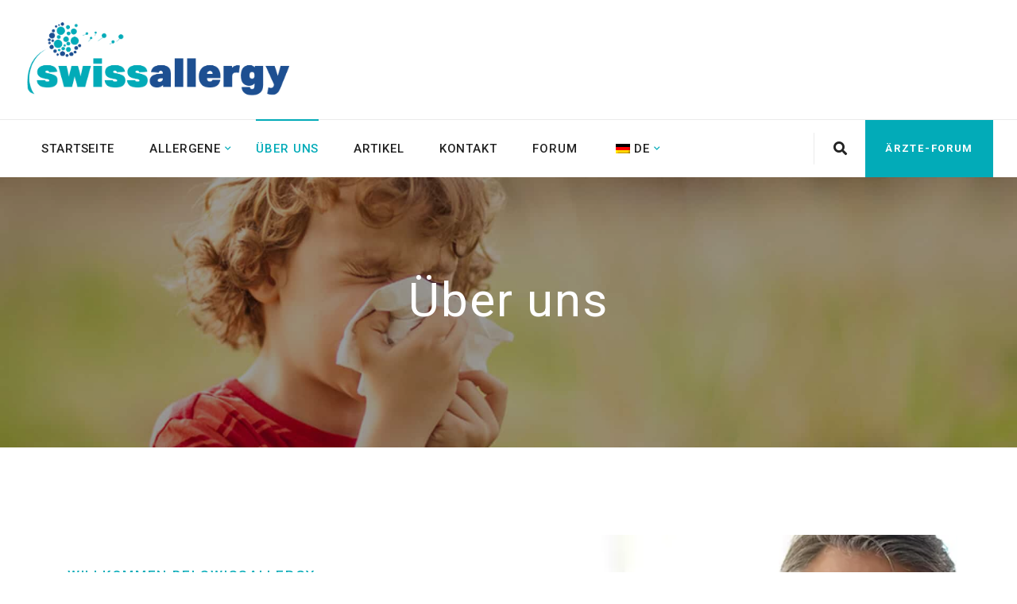

--- FILE ---
content_type: text/html; charset=UTF-8
request_url: https://swissallergy.ch/wp-content/plugins/translatepress-multilingual/includes/trp-ajax.php
body_size: 69
content:
[{"type":"regular","group":"dynamicstrings","translationsArray":{"de_DE":{"translated":"https:\/\/zahnfreundlich.ch\/","status":"2","editedTranslation":"https:\/\/zahnfreundlich.ch\/"}},"original":"https:\/\/zahnfreundlich.ch\/"}]

--- FILE ---
content_type: text/css
request_url: https://swissallergy.ch/wp-content/uploads/tlp-team/team-sc.css?ver=1646992182
body_size: 462
content:
/*sc-4345-start*/.rt-team-container.rt-team-container-4345 .single-team-area .overlay a.detail-popup, .rt-team-container.rt-team-container-4345 .contact-info ul li i{color:#02abb8;}.rt-team-container.rt-team-container-4345 .single-team-area .skill-prog .fill,.tlp-team .rt-team-container.rt-team-container-4345 .tlp-content, .tlp-popup-wrap-4345 .tlp-tooltip + .tooltip > .tooltip-inner, .tlp-modal-4345 .tlp-tooltip + .tooltip > .tooltip-inner, .rt-modal-4345 .tlp-tooltip + .tooltip > .tooltip-inner,.rt-team-container.rt-team-container-4345 .layout1 .tlp-content,.rt-team-container.rt-team-container-4345 .layout11 .single-team-area .tlp-title,.rt-team-container.rt-team-container-4345 .carousel7 .single-team-area .team-name,.rt-team-container.rt-team-container-4345 .layout14 .rt-grid-item .tlp-overlay, .rt-team-container.rt-team-container-4345 .carousel8 .rt-grid-item .tlp-overlay,.rt-team-container.rt-team-container-4345 .isotope6 .single-team-area h3 .team-name,.rt-team-container.rt-team-container-4345 .carousel8 .rt-grid-item .tlp-overlay .social-icons:before,.rt-team-container.rt-team-container-4345 .layout14 .rt-grid-item .tlp-overlay .social-icons:before,.rt-team-container.rt-team-container-4345 .skill-prog .fill,.rt-team-container.rt-team-container-4345 .special-selected-top-wrap .ttp-label,#rt-smart-modal-container.rt-modal-4345 .rt-smart-modal-header,.rt-team-container.rt-team-container-4345 .layout6 .tlp-info-block, .rt-team-container.rt-team-container-4345 .isotope-free .tlp-content, .rt-team-container.rt-team-container-4345 .carousel9 .single-team-area .tlp-overlay{background:#02abb8 !important;}.rt-team-container.rt-team-container-4345 .layout15 .single-team-area:before,.rt-team-container.rt-team-container-4345 .isotope10 .single-team-area:before,.rt-team-container.rt-team-container-4345 .carousel11 .single-team-area:before{background:rgba(2,171,184,0.8)}#rt-smart-modal-container.loading.rt-modal-4345 .rt-spinner, .rt-team-container.rt-team-container-4345 .tlp-team-skill .tooltip.top .tooltip-arrow, .tlp-popup-wrap-4345 .tlp-tooltip + .tooltip > .tooltip-arrow, .tlp-modal-4345 .tlp-tooltip + .tooltip > .tooltip-arrow, .rt-modal-4345 .tlp-tooltip + .tooltip > .tooltip-arrow {border-top-color:#02abb8;}.rt-team-container.rt-team-container-4345 .layout6 .tlp-right-arrow:after{border-color: transparent #02abb8;}.rt-team-container.rt-team-container-4345 .layout6 .tlp-left-arrow:after{border-color:#02abb8 transparent transparent;}.rt-team-container.rt-team-container-4345 .layout12 .single-team-area h3 .team-name,.rt-team-container.rt-team-container-4345 .isotope6 .single-team-area h3 .team-name,.rt-team-container.rt-team-container-4345  .layout12 .single-team-area h3 .team-name,.rt-team-container.rt-team-container-4345 .isotope6 .single-team-area h3 .team-name {background:#02abb8;}.tlp-popup-wrap-4345 .skill-prog .fill, .tlp-modal-4345 .skill-prog .fill{background-color:#02abb8;}.rt-team-container.rt-team-container-4345 .special-selected-top-wrap .img:after{background:rgba(2,171,184,0.2)}#rt-smart-modal-container.rt-modal-4345 .rt-smart-modal-header a.rt-smart-nav-item{-webkit-text-stroke: 1px rgb(2,171,184);}#rt-smart-modal-container.rt-modal-4345 .rt-smart-modal-header a.rt-smart-modal-close{-webkit-text-stroke: 6px rgb(2,171,184);}/*sc-4345-end*/

--- FILE ---
content_type: text/css
request_url: https://swissallergy.ch/wp-content/uploads/elementor/css/global.css?ver=1646121216
body_size: 8934
content:
.elementor-widget-common .tippy-tooltip{color:var( --e-global-color-primary );background-color:var( --e-global-color-primary );font-family:var( --e-global-typography-accent-font-family ), Sans-serif;font-weight:var( --e-global-typography-accent-font-weight );}.elementor-widget-common .tippy-popper[x-placement^=top] .tippy-arrow{border-top-color:var( --e-global-color-primary );}.elementor-widget-common .tippy-popper[x-placement^=right] .tippy-arrow{border-right-color:var( --e-global-color-primary );}.elementor-widget-common .tippy-popper[x-placement^=bottom] .tippy-arrow{border-bottom-color:var( --e-global-color-primary );}.elementor-widget-common .tippy-popper[x-placement^=left] .tippy-arrow{border-left-color:var( --e-global-color-primary );}.elementor-widget-common .wpcf7 input:not([type="submit"]){background-color:var( --e-global-color-primary );}.elementor-widget-common .wpcf7 select{background-color:var( --e-global-color-primary );}.elementor-widget-common .wpcf7 textarea{background-color:var( --e-global-color-primary );}.elementor-widget-common .wpcf7 label{font-family:var( --e-global-typography-primary-font-family ), Sans-serif;font-weight:var( --e-global-typography-primary-font-weight );color:var( --e-global-color-primary );}.elementor-widget-common ::placeholder{font-family:var( --e-global-typography-primary-font-family ), Sans-serif;font-weight:var( --e-global-typography-primary-font-weight );color:var( --e-global-color-primary );}.elementor-widget-common .wpcf7-submit{font-family:var( --e-global-typography-primary-font-family ), Sans-serif;font-weight:var( --e-global-typography-primary-font-weight );color:var( --e-global-color-primary );background-color:var( --e-global-color-primary );}.elementor-widget-common .wpcf7 input[type="submit"]:hover{color:var( --e-global-color-primary );background-color:var( --e-global-color-primary );}.elementor-widget-inner-section .tippy-tooltip{color:var( --e-global-color-primary );background-color:var( --e-global-color-primary );font-family:var( --e-global-typography-accent-font-family ), Sans-serif;font-weight:var( --e-global-typography-accent-font-weight );}.elementor-widget-inner-section .tippy-popper[x-placement^=top] .tippy-arrow{border-top-color:var( --e-global-color-primary );}.elementor-widget-inner-section .tippy-popper[x-placement^=right] .tippy-arrow{border-right-color:var( --e-global-color-primary );}.elementor-widget-inner-section .tippy-popper[x-placement^=bottom] .tippy-arrow{border-bottom-color:var( --e-global-color-primary );}.elementor-widget-inner-section .tippy-popper[x-placement^=left] .tippy-arrow{border-left-color:var( --e-global-color-primary );}.elementor-widget-inner-section .wpcf7 input:not([type="submit"]){background-color:var( --e-global-color-primary );}.elementor-widget-inner-section .wpcf7 select{background-color:var( --e-global-color-primary );}.elementor-widget-inner-section .wpcf7 textarea{background-color:var( --e-global-color-primary );}.elementor-widget-inner-section .wpcf7 label{font-family:var( --e-global-typography-primary-font-family ), Sans-serif;font-weight:var( --e-global-typography-primary-font-weight );color:var( --e-global-color-primary );}.elementor-widget-inner-section ::placeholder{font-family:var( --e-global-typography-primary-font-family ), Sans-serif;font-weight:var( --e-global-typography-primary-font-weight );color:var( --e-global-color-primary );}.elementor-widget-inner-section .wpcf7-submit{font-family:var( --e-global-typography-primary-font-family ), Sans-serif;font-weight:var( --e-global-typography-primary-font-weight );color:var( --e-global-color-primary );background-color:var( --e-global-color-primary );}.elementor-widget-inner-section .wpcf7 input[type="submit"]:hover{color:var( --e-global-color-primary );background-color:var( --e-global-color-primary );}.elementor-widget-heading .elementor-heading-title{color:var( --e-global-color-primary );font-family:var( --e-global-typography-primary-font-family ), Sans-serif;font-weight:var( --e-global-typography-primary-font-weight );}.elementor-widget-heading .tippy-tooltip{color:var( --e-global-color-primary );background-color:var( --e-global-color-primary );font-family:var( --e-global-typography-accent-font-family ), Sans-serif;font-weight:var( --e-global-typography-accent-font-weight );}.elementor-widget-heading .tippy-popper[x-placement^=top] .tippy-arrow{border-top-color:var( --e-global-color-primary );}.elementor-widget-heading .tippy-popper[x-placement^=right] .tippy-arrow{border-right-color:var( --e-global-color-primary );}.elementor-widget-heading .tippy-popper[x-placement^=bottom] .tippy-arrow{border-bottom-color:var( --e-global-color-primary );}.elementor-widget-heading .tippy-popper[x-placement^=left] .tippy-arrow{border-left-color:var( --e-global-color-primary );}.elementor-widget-heading .wpcf7 input:not([type="submit"]){background-color:var( --e-global-color-primary );}.elementor-widget-heading .wpcf7 select{background-color:var( --e-global-color-primary );}.elementor-widget-heading .wpcf7 textarea{background-color:var( --e-global-color-primary );}.elementor-widget-heading .wpcf7 label{font-family:var( --e-global-typography-primary-font-family ), Sans-serif;font-weight:var( --e-global-typography-primary-font-weight );color:var( --e-global-color-primary );}.elementor-widget-heading ::placeholder{font-family:var( --e-global-typography-primary-font-family ), Sans-serif;font-weight:var( --e-global-typography-primary-font-weight );color:var( --e-global-color-primary );}.elementor-widget-heading .wpcf7-submit{font-family:var( --e-global-typography-primary-font-family ), Sans-serif;font-weight:var( --e-global-typography-primary-font-weight );color:var( --e-global-color-primary );background-color:var( --e-global-color-primary );}.elementor-widget-heading .wpcf7 input[type="submit"]:hover{color:var( --e-global-color-primary );background-color:var( --e-global-color-primary );}.elementor-widget-image .widget-image-caption{color:var( --e-global-color-text );font-family:var( --e-global-typography-text-font-family ), Sans-serif;font-weight:var( --e-global-typography-text-font-weight );}.elementor-widget-image .tippy-tooltip{color:var( --e-global-color-primary );background-color:var( --e-global-color-primary );font-family:var( --e-global-typography-accent-font-family ), Sans-serif;font-weight:var( --e-global-typography-accent-font-weight );}.elementor-widget-image .tippy-popper[x-placement^=top] .tippy-arrow{border-top-color:var( --e-global-color-primary );}.elementor-widget-image .tippy-popper[x-placement^=right] .tippy-arrow{border-right-color:var( --e-global-color-primary );}.elementor-widget-image .tippy-popper[x-placement^=bottom] .tippy-arrow{border-bottom-color:var( --e-global-color-primary );}.elementor-widget-image .tippy-popper[x-placement^=left] .tippy-arrow{border-left-color:var( --e-global-color-primary );}.elementor-widget-image .wpcf7 input:not([type="submit"]){background-color:var( --e-global-color-primary );}.elementor-widget-image .wpcf7 select{background-color:var( --e-global-color-primary );}.elementor-widget-image .wpcf7 textarea{background-color:var( --e-global-color-primary );}.elementor-widget-image .wpcf7 label{font-family:var( --e-global-typography-primary-font-family ), Sans-serif;font-weight:var( --e-global-typography-primary-font-weight );color:var( --e-global-color-primary );}.elementor-widget-image ::placeholder{font-family:var( --e-global-typography-primary-font-family ), Sans-serif;font-weight:var( --e-global-typography-primary-font-weight );color:var( --e-global-color-primary );}.elementor-widget-image .wpcf7-submit{font-family:var( --e-global-typography-primary-font-family ), Sans-serif;font-weight:var( --e-global-typography-primary-font-weight );color:var( --e-global-color-primary );background-color:var( --e-global-color-primary );}.elementor-widget-image .wpcf7 input[type="submit"]:hover{color:var( --e-global-color-primary );background-color:var( --e-global-color-primary );}.elementor-widget-text-editor{color:var( --e-global-color-text );font-family:var( --e-global-typography-text-font-family ), Sans-serif;font-weight:var( --e-global-typography-text-font-weight );}.elementor-widget-text-editor.elementor-drop-cap-view-stacked .elementor-drop-cap{background-color:var( --e-global-color-primary );}.elementor-widget-text-editor.elementor-drop-cap-view-framed .elementor-drop-cap, .elementor-widget-text-editor.elementor-drop-cap-view-default .elementor-drop-cap{color:var( --e-global-color-primary );border-color:var( --e-global-color-primary );}.elementor-widget-text-editor .tippy-tooltip{color:var( --e-global-color-primary );background-color:var( --e-global-color-primary );font-family:var( --e-global-typography-accent-font-family ), Sans-serif;font-weight:var( --e-global-typography-accent-font-weight );}.elementor-widget-text-editor .tippy-popper[x-placement^=top] .tippy-arrow{border-top-color:var( --e-global-color-primary );}.elementor-widget-text-editor .tippy-popper[x-placement^=right] .tippy-arrow{border-right-color:var( --e-global-color-primary );}.elementor-widget-text-editor .tippy-popper[x-placement^=bottom] .tippy-arrow{border-bottom-color:var( --e-global-color-primary );}.elementor-widget-text-editor .tippy-popper[x-placement^=left] .tippy-arrow{border-left-color:var( --e-global-color-primary );}.elementor-widget-text-editor .wpcf7 input:not([type="submit"]){background-color:var( --e-global-color-primary );}.elementor-widget-text-editor .wpcf7 select{background-color:var( --e-global-color-primary );}.elementor-widget-text-editor .wpcf7 textarea{background-color:var( --e-global-color-primary );}.elementor-widget-text-editor .wpcf7 label{font-family:var( --e-global-typography-primary-font-family ), Sans-serif;font-weight:var( --e-global-typography-primary-font-weight );color:var( --e-global-color-primary );}.elementor-widget-text-editor ::placeholder{font-family:var( --e-global-typography-primary-font-family ), Sans-serif;font-weight:var( --e-global-typography-primary-font-weight );color:var( --e-global-color-primary );}.elementor-widget-text-editor .wpcf7-submit{font-family:var( --e-global-typography-primary-font-family ), Sans-serif;font-weight:var( --e-global-typography-primary-font-weight );color:var( --e-global-color-primary );background-color:var( --e-global-color-primary );}.elementor-widget-text-editor .wpcf7 input[type="submit"]:hover{color:var( --e-global-color-primary );background-color:var( --e-global-color-primary );}.elementor-widget-video .tippy-tooltip{color:var( --e-global-color-primary );background-color:var( --e-global-color-primary );font-family:var( --e-global-typography-accent-font-family ), Sans-serif;font-weight:var( --e-global-typography-accent-font-weight );}.elementor-widget-video .tippy-popper[x-placement^=top] .tippy-arrow{border-top-color:var( --e-global-color-primary );}.elementor-widget-video .tippy-popper[x-placement^=right] .tippy-arrow{border-right-color:var( --e-global-color-primary );}.elementor-widget-video .tippy-popper[x-placement^=bottom] .tippy-arrow{border-bottom-color:var( --e-global-color-primary );}.elementor-widget-video .tippy-popper[x-placement^=left] .tippy-arrow{border-left-color:var( --e-global-color-primary );}.elementor-widget-video .wpcf7 input:not([type="submit"]){background-color:var( --e-global-color-primary );}.elementor-widget-video .wpcf7 select{background-color:var( --e-global-color-primary );}.elementor-widget-video .wpcf7 textarea{background-color:var( --e-global-color-primary );}.elementor-widget-video .wpcf7 label{font-family:var( --e-global-typography-primary-font-family ), Sans-serif;font-weight:var( --e-global-typography-primary-font-weight );color:var( --e-global-color-primary );}.elementor-widget-video ::placeholder{font-family:var( --e-global-typography-primary-font-family ), Sans-serif;font-weight:var( --e-global-typography-primary-font-weight );color:var( --e-global-color-primary );}.elementor-widget-video .wpcf7-submit{font-family:var( --e-global-typography-primary-font-family ), Sans-serif;font-weight:var( --e-global-typography-primary-font-weight );color:var( --e-global-color-primary );background-color:var( --e-global-color-primary );}.elementor-widget-video .wpcf7 input[type="submit"]:hover{color:var( --e-global-color-primary );background-color:var( --e-global-color-primary );}.elementor-widget-button .elementor-button{font-family:var( --e-global-typography-accent-font-family ), Sans-serif;font-weight:var( --e-global-typography-accent-font-weight );background-color:var( --e-global-color-accent );}.elementor-widget-button .tippy-tooltip{color:var( --e-global-color-primary );background-color:var( --e-global-color-primary );font-family:var( --e-global-typography-accent-font-family ), Sans-serif;font-weight:var( --e-global-typography-accent-font-weight );}.elementor-widget-button .tippy-popper[x-placement^=top] .tippy-arrow{border-top-color:var( --e-global-color-primary );}.elementor-widget-button .tippy-popper[x-placement^=right] .tippy-arrow{border-right-color:var( --e-global-color-primary );}.elementor-widget-button .tippy-popper[x-placement^=bottom] .tippy-arrow{border-bottom-color:var( --e-global-color-primary );}.elementor-widget-button .tippy-popper[x-placement^=left] .tippy-arrow{border-left-color:var( --e-global-color-primary );}.elementor-widget-button .wpcf7 input:not([type="submit"]){background-color:var( --e-global-color-primary );}.elementor-widget-button .wpcf7 select{background-color:var( --e-global-color-primary );}.elementor-widget-button .wpcf7 textarea{background-color:var( --e-global-color-primary );}.elementor-widget-button .wpcf7 label{font-family:var( --e-global-typography-primary-font-family ), Sans-serif;font-weight:var( --e-global-typography-primary-font-weight );color:var( --e-global-color-primary );}.elementor-widget-button ::placeholder{font-family:var( --e-global-typography-primary-font-family ), Sans-serif;font-weight:var( --e-global-typography-primary-font-weight );color:var( --e-global-color-primary );}.elementor-widget-button .wpcf7-submit{font-family:var( --e-global-typography-primary-font-family ), Sans-serif;font-weight:var( --e-global-typography-primary-font-weight );color:var( --e-global-color-primary );background-color:var( --e-global-color-primary );}.elementor-widget-button .wpcf7 input[type="submit"]:hover{color:var( --e-global-color-primary );background-color:var( --e-global-color-primary );}.elementor-widget-divider{--divider-color:var( --e-global-color-secondary );}.elementor-widget-divider .elementor-divider__text{color:var( --e-global-color-secondary );font-family:var( --e-global-typography-secondary-font-family ), Sans-serif;font-weight:var( --e-global-typography-secondary-font-weight );}.elementor-widget-divider.elementor-view-stacked .elementor-icon{background-color:var( --e-global-color-secondary );}.elementor-widget-divider.elementor-view-framed .elementor-icon, .elementor-widget-divider.elementor-view-default .elementor-icon{color:var( --e-global-color-secondary );border-color:var( --e-global-color-secondary );}.elementor-widget-divider.elementor-view-framed .elementor-icon, .elementor-widget-divider.elementor-view-default .elementor-icon svg{fill:var( --e-global-color-secondary );}.elementor-widget-divider .tippy-tooltip{color:var( --e-global-color-primary );background-color:var( --e-global-color-primary );font-family:var( --e-global-typography-accent-font-family ), Sans-serif;font-weight:var( --e-global-typography-accent-font-weight );}.elementor-widget-divider .tippy-popper[x-placement^=top] .tippy-arrow{border-top-color:var( --e-global-color-primary );}.elementor-widget-divider .tippy-popper[x-placement^=right] .tippy-arrow{border-right-color:var( --e-global-color-primary );}.elementor-widget-divider .tippy-popper[x-placement^=bottom] .tippy-arrow{border-bottom-color:var( --e-global-color-primary );}.elementor-widget-divider .tippy-popper[x-placement^=left] .tippy-arrow{border-left-color:var( --e-global-color-primary );}.elementor-widget-divider .wpcf7 input:not([type="submit"]){background-color:var( --e-global-color-primary );}.elementor-widget-divider .wpcf7 select{background-color:var( --e-global-color-primary );}.elementor-widget-divider .wpcf7 textarea{background-color:var( --e-global-color-primary );}.elementor-widget-divider .wpcf7 label{font-family:var( --e-global-typography-primary-font-family ), Sans-serif;font-weight:var( --e-global-typography-primary-font-weight );color:var( --e-global-color-primary );}.elementor-widget-divider ::placeholder{font-family:var( --e-global-typography-primary-font-family ), Sans-serif;font-weight:var( --e-global-typography-primary-font-weight );color:var( --e-global-color-primary );}.elementor-widget-divider .wpcf7-submit{font-family:var( --e-global-typography-primary-font-family ), Sans-serif;font-weight:var( --e-global-typography-primary-font-weight );color:var( --e-global-color-primary );background-color:var( --e-global-color-primary );}.elementor-widget-divider .wpcf7 input[type="submit"]:hover{color:var( --e-global-color-primary );background-color:var( --e-global-color-primary );}.elementor-widget-spacer .tippy-tooltip{color:var( --e-global-color-primary );background-color:var( --e-global-color-primary );font-family:var( --e-global-typography-accent-font-family ), Sans-serif;font-weight:var( --e-global-typography-accent-font-weight );}.elementor-widget-spacer .tippy-popper[x-placement^=top] .tippy-arrow{border-top-color:var( --e-global-color-primary );}.elementor-widget-spacer .tippy-popper[x-placement^=right] .tippy-arrow{border-right-color:var( --e-global-color-primary );}.elementor-widget-spacer .tippy-popper[x-placement^=bottom] .tippy-arrow{border-bottom-color:var( --e-global-color-primary );}.elementor-widget-spacer .tippy-popper[x-placement^=left] .tippy-arrow{border-left-color:var( --e-global-color-primary );}.elementor-widget-spacer .wpcf7 input:not([type="submit"]){background-color:var( --e-global-color-primary );}.elementor-widget-spacer .wpcf7 select{background-color:var( --e-global-color-primary );}.elementor-widget-spacer .wpcf7 textarea{background-color:var( --e-global-color-primary );}.elementor-widget-spacer .wpcf7 label{font-family:var( --e-global-typography-primary-font-family ), Sans-serif;font-weight:var( --e-global-typography-primary-font-weight );color:var( --e-global-color-primary );}.elementor-widget-spacer ::placeholder{font-family:var( --e-global-typography-primary-font-family ), Sans-serif;font-weight:var( --e-global-typography-primary-font-weight );color:var( --e-global-color-primary );}.elementor-widget-spacer .wpcf7-submit{font-family:var( --e-global-typography-primary-font-family ), Sans-serif;font-weight:var( --e-global-typography-primary-font-weight );color:var( --e-global-color-primary );background-color:var( --e-global-color-primary );}.elementor-widget-spacer .wpcf7 input[type="submit"]:hover{color:var( --e-global-color-primary );background-color:var( --e-global-color-primary );}.elementor-widget-image-box .elementor-image-box-title{color:var( --e-global-color-primary );font-family:var( --e-global-typography-primary-font-family ), Sans-serif;font-weight:var( --e-global-typography-primary-font-weight );}.elementor-widget-image-box .elementor-image-box-description{color:var( --e-global-color-text );font-family:var( --e-global-typography-text-font-family ), Sans-serif;font-weight:var( --e-global-typography-text-font-weight );}.elementor-widget-image-box .tippy-tooltip{color:var( --e-global-color-primary );background-color:var( --e-global-color-primary );font-family:var( --e-global-typography-accent-font-family ), Sans-serif;font-weight:var( --e-global-typography-accent-font-weight );}.elementor-widget-image-box .tippy-popper[x-placement^=top] .tippy-arrow{border-top-color:var( --e-global-color-primary );}.elementor-widget-image-box .tippy-popper[x-placement^=right] .tippy-arrow{border-right-color:var( --e-global-color-primary );}.elementor-widget-image-box .tippy-popper[x-placement^=bottom] .tippy-arrow{border-bottom-color:var( --e-global-color-primary );}.elementor-widget-image-box .tippy-popper[x-placement^=left] .tippy-arrow{border-left-color:var( --e-global-color-primary );}.elementor-widget-image-box .wpcf7 input:not([type="submit"]){background-color:var( --e-global-color-primary );}.elementor-widget-image-box .wpcf7 select{background-color:var( --e-global-color-primary );}.elementor-widget-image-box .wpcf7 textarea{background-color:var( --e-global-color-primary );}.elementor-widget-image-box .wpcf7 label{font-family:var( --e-global-typography-primary-font-family ), Sans-serif;font-weight:var( --e-global-typography-primary-font-weight );color:var( --e-global-color-primary );}.elementor-widget-image-box ::placeholder{font-family:var( --e-global-typography-primary-font-family ), Sans-serif;font-weight:var( --e-global-typography-primary-font-weight );color:var( --e-global-color-primary );}.elementor-widget-image-box .wpcf7-submit{font-family:var( --e-global-typography-primary-font-family ), Sans-serif;font-weight:var( --e-global-typography-primary-font-weight );color:var( --e-global-color-primary );background-color:var( --e-global-color-primary );}.elementor-widget-image-box .wpcf7 input[type="submit"]:hover{color:var( --e-global-color-primary );background-color:var( --e-global-color-primary );}.elementor-widget-google_maps .tippy-tooltip{color:var( --e-global-color-primary );background-color:var( --e-global-color-primary );font-family:var( --e-global-typography-accent-font-family ), Sans-serif;font-weight:var( --e-global-typography-accent-font-weight );}.elementor-widget-google_maps .tippy-popper[x-placement^=top] .tippy-arrow{border-top-color:var( --e-global-color-primary );}.elementor-widget-google_maps .tippy-popper[x-placement^=right] .tippy-arrow{border-right-color:var( --e-global-color-primary );}.elementor-widget-google_maps .tippy-popper[x-placement^=bottom] .tippy-arrow{border-bottom-color:var( --e-global-color-primary );}.elementor-widget-google_maps .tippy-popper[x-placement^=left] .tippy-arrow{border-left-color:var( --e-global-color-primary );}.elementor-widget-google_maps .wpcf7 input:not([type="submit"]){background-color:var( --e-global-color-primary );}.elementor-widget-google_maps .wpcf7 select{background-color:var( --e-global-color-primary );}.elementor-widget-google_maps .wpcf7 textarea{background-color:var( --e-global-color-primary );}.elementor-widget-google_maps .wpcf7 label{font-family:var( --e-global-typography-primary-font-family ), Sans-serif;font-weight:var( --e-global-typography-primary-font-weight );color:var( --e-global-color-primary );}.elementor-widget-google_maps ::placeholder{font-family:var( --e-global-typography-primary-font-family ), Sans-serif;font-weight:var( --e-global-typography-primary-font-weight );color:var( --e-global-color-primary );}.elementor-widget-google_maps .wpcf7-submit{font-family:var( --e-global-typography-primary-font-family ), Sans-serif;font-weight:var( --e-global-typography-primary-font-weight );color:var( --e-global-color-primary );background-color:var( --e-global-color-primary );}.elementor-widget-google_maps .wpcf7 input[type="submit"]:hover{color:var( --e-global-color-primary );background-color:var( --e-global-color-primary );}.elementor-widget-icon.elementor-view-stacked .elementor-icon{background-color:var( --e-global-color-primary );}.elementor-widget-icon.elementor-view-framed .elementor-icon, .elementor-widget-icon.elementor-view-default .elementor-icon{color:var( --e-global-color-primary );border-color:var( --e-global-color-primary );}.elementor-widget-icon.elementor-view-framed .elementor-icon, .elementor-widget-icon.elementor-view-default .elementor-icon svg{fill:var( --e-global-color-primary );}.elementor-widget-icon .tippy-tooltip{color:var( --e-global-color-primary );background-color:var( --e-global-color-primary );font-family:var( --e-global-typography-accent-font-family ), Sans-serif;font-weight:var( --e-global-typography-accent-font-weight );}.elementor-widget-icon .tippy-popper[x-placement^=top] .tippy-arrow{border-top-color:var( --e-global-color-primary );}.elementor-widget-icon .tippy-popper[x-placement^=right] .tippy-arrow{border-right-color:var( --e-global-color-primary );}.elementor-widget-icon .tippy-popper[x-placement^=bottom] .tippy-arrow{border-bottom-color:var( --e-global-color-primary );}.elementor-widget-icon .tippy-popper[x-placement^=left] .tippy-arrow{border-left-color:var( --e-global-color-primary );}.elementor-widget-icon .wpcf7 input:not([type="submit"]){background-color:var( --e-global-color-primary );}.elementor-widget-icon .wpcf7 select{background-color:var( --e-global-color-primary );}.elementor-widget-icon .wpcf7 textarea{background-color:var( --e-global-color-primary );}.elementor-widget-icon .wpcf7 label{font-family:var( --e-global-typography-primary-font-family ), Sans-serif;font-weight:var( --e-global-typography-primary-font-weight );color:var( --e-global-color-primary );}.elementor-widget-icon ::placeholder{font-family:var( --e-global-typography-primary-font-family ), Sans-serif;font-weight:var( --e-global-typography-primary-font-weight );color:var( --e-global-color-primary );}.elementor-widget-icon .wpcf7-submit{font-family:var( --e-global-typography-primary-font-family ), Sans-serif;font-weight:var( --e-global-typography-primary-font-weight );color:var( --e-global-color-primary );background-color:var( --e-global-color-primary );}.elementor-widget-icon .wpcf7 input[type="submit"]:hover{color:var( --e-global-color-primary );background-color:var( --e-global-color-primary );}.elementor-widget-icon-box.elementor-view-stacked .elementor-icon{background-color:var( --e-global-color-primary );}.elementor-widget-icon-box.elementor-view-framed .elementor-icon, .elementor-widget-icon-box.elementor-view-default .elementor-icon{fill:var( --e-global-color-primary );color:var( --e-global-color-primary );border-color:var( --e-global-color-primary );}.elementor-widget-icon-box .elementor-icon-box-title{color:var( --e-global-color-primary );}.elementor-widget-icon-box .elementor-icon-box-title, .elementor-widget-icon-box .elementor-icon-box-title a{font-family:var( --e-global-typography-primary-font-family ), Sans-serif;font-weight:var( --e-global-typography-primary-font-weight );}.elementor-widget-icon-box .elementor-icon-box-description{color:var( --e-global-color-text );font-family:var( --e-global-typography-text-font-family ), Sans-serif;font-weight:var( --e-global-typography-text-font-weight );}.elementor-widget-icon-box .tippy-tooltip{color:var( --e-global-color-primary );background-color:var( --e-global-color-primary );font-family:var( --e-global-typography-accent-font-family ), Sans-serif;font-weight:var( --e-global-typography-accent-font-weight );}.elementor-widget-icon-box .tippy-popper[x-placement^=top] .tippy-arrow{border-top-color:var( --e-global-color-primary );}.elementor-widget-icon-box .tippy-popper[x-placement^=right] .tippy-arrow{border-right-color:var( --e-global-color-primary );}.elementor-widget-icon-box .tippy-popper[x-placement^=bottom] .tippy-arrow{border-bottom-color:var( --e-global-color-primary );}.elementor-widget-icon-box .tippy-popper[x-placement^=left] .tippy-arrow{border-left-color:var( --e-global-color-primary );}.elementor-widget-icon-box .wpcf7 input:not([type="submit"]){background-color:var( --e-global-color-primary );}.elementor-widget-icon-box .wpcf7 select{background-color:var( --e-global-color-primary );}.elementor-widget-icon-box .wpcf7 textarea{background-color:var( --e-global-color-primary );}.elementor-widget-icon-box .wpcf7 label{font-family:var( --e-global-typography-primary-font-family ), Sans-serif;font-weight:var( --e-global-typography-primary-font-weight );color:var( --e-global-color-primary );}.elementor-widget-icon-box ::placeholder{font-family:var( --e-global-typography-primary-font-family ), Sans-serif;font-weight:var( --e-global-typography-primary-font-weight );color:var( --e-global-color-primary );}.elementor-widget-icon-box .wpcf7-submit{font-family:var( --e-global-typography-primary-font-family ), Sans-serif;font-weight:var( --e-global-typography-primary-font-weight );color:var( --e-global-color-primary );background-color:var( --e-global-color-primary );}.elementor-widget-icon-box .wpcf7 input[type="submit"]:hover{color:var( --e-global-color-primary );background-color:var( --e-global-color-primary );}.elementor-widget-star-rating .elementor-star-rating__title{color:var( --e-global-color-text );font-family:var( --e-global-typography-text-font-family ), Sans-serif;font-weight:var( --e-global-typography-text-font-weight );}.elementor-widget-star-rating .tippy-tooltip{color:var( --e-global-color-primary );background-color:var( --e-global-color-primary );font-family:var( --e-global-typography-accent-font-family ), Sans-serif;font-weight:var( --e-global-typography-accent-font-weight );}.elementor-widget-star-rating .tippy-popper[x-placement^=top] .tippy-arrow{border-top-color:var( --e-global-color-primary );}.elementor-widget-star-rating .tippy-popper[x-placement^=right] .tippy-arrow{border-right-color:var( --e-global-color-primary );}.elementor-widget-star-rating .tippy-popper[x-placement^=bottom] .tippy-arrow{border-bottom-color:var( --e-global-color-primary );}.elementor-widget-star-rating .tippy-popper[x-placement^=left] .tippy-arrow{border-left-color:var( --e-global-color-primary );}.elementor-widget-star-rating .wpcf7 input:not([type="submit"]){background-color:var( --e-global-color-primary );}.elementor-widget-star-rating .wpcf7 select{background-color:var( --e-global-color-primary );}.elementor-widget-star-rating .wpcf7 textarea{background-color:var( --e-global-color-primary );}.elementor-widget-star-rating .wpcf7 label{font-family:var( --e-global-typography-primary-font-family ), Sans-serif;font-weight:var( --e-global-typography-primary-font-weight );color:var( --e-global-color-primary );}.elementor-widget-star-rating ::placeholder{font-family:var( --e-global-typography-primary-font-family ), Sans-serif;font-weight:var( --e-global-typography-primary-font-weight );color:var( --e-global-color-primary );}.elementor-widget-star-rating .wpcf7-submit{font-family:var( --e-global-typography-primary-font-family ), Sans-serif;font-weight:var( --e-global-typography-primary-font-weight );color:var( --e-global-color-primary );background-color:var( --e-global-color-primary );}.elementor-widget-star-rating .wpcf7 input[type="submit"]:hover{color:var( --e-global-color-primary );background-color:var( --e-global-color-primary );}.elementor-widget-image-carousel .tippy-tooltip{color:var( --e-global-color-primary );background-color:var( --e-global-color-primary );font-family:var( --e-global-typography-accent-font-family ), Sans-serif;font-weight:var( --e-global-typography-accent-font-weight );}.elementor-widget-image-carousel .tippy-popper[x-placement^=top] .tippy-arrow{border-top-color:var( --e-global-color-primary );}.elementor-widget-image-carousel .tippy-popper[x-placement^=right] .tippy-arrow{border-right-color:var( --e-global-color-primary );}.elementor-widget-image-carousel .tippy-popper[x-placement^=bottom] .tippy-arrow{border-bottom-color:var( --e-global-color-primary );}.elementor-widget-image-carousel .tippy-popper[x-placement^=left] .tippy-arrow{border-left-color:var( --e-global-color-primary );}.elementor-widget-image-carousel .wpcf7 input:not([type="submit"]){background-color:var( --e-global-color-primary );}.elementor-widget-image-carousel .wpcf7 select{background-color:var( --e-global-color-primary );}.elementor-widget-image-carousel .wpcf7 textarea{background-color:var( --e-global-color-primary );}.elementor-widget-image-carousel .wpcf7 label{font-family:var( --e-global-typography-primary-font-family ), Sans-serif;font-weight:var( --e-global-typography-primary-font-weight );color:var( --e-global-color-primary );}.elementor-widget-image-carousel ::placeholder{font-family:var( --e-global-typography-primary-font-family ), Sans-serif;font-weight:var( --e-global-typography-primary-font-weight );color:var( --e-global-color-primary );}.elementor-widget-image-carousel .wpcf7-submit{font-family:var( --e-global-typography-primary-font-family ), Sans-serif;font-weight:var( --e-global-typography-primary-font-weight );color:var( --e-global-color-primary );background-color:var( --e-global-color-primary );}.elementor-widget-image-carousel .wpcf7 input[type="submit"]:hover{color:var( --e-global-color-primary );background-color:var( --e-global-color-primary );}.elementor-widget-image-gallery .gallery-item .gallery-caption{font-family:var( --e-global-typography-accent-font-family ), Sans-serif;font-weight:var( --e-global-typography-accent-font-weight );}.elementor-widget-image-gallery .tippy-tooltip{color:var( --e-global-color-primary );background-color:var( --e-global-color-primary );font-family:var( --e-global-typography-accent-font-family ), Sans-serif;font-weight:var( --e-global-typography-accent-font-weight );}.elementor-widget-image-gallery .tippy-popper[x-placement^=top] .tippy-arrow{border-top-color:var( --e-global-color-primary );}.elementor-widget-image-gallery .tippy-popper[x-placement^=right] .tippy-arrow{border-right-color:var( --e-global-color-primary );}.elementor-widget-image-gallery .tippy-popper[x-placement^=bottom] .tippy-arrow{border-bottom-color:var( --e-global-color-primary );}.elementor-widget-image-gallery .tippy-popper[x-placement^=left] .tippy-arrow{border-left-color:var( --e-global-color-primary );}.elementor-widget-image-gallery .wpcf7 input:not([type="submit"]){background-color:var( --e-global-color-primary );}.elementor-widget-image-gallery .wpcf7 select{background-color:var( --e-global-color-primary );}.elementor-widget-image-gallery .wpcf7 textarea{background-color:var( --e-global-color-primary );}.elementor-widget-image-gallery .wpcf7 label{font-family:var( --e-global-typography-primary-font-family ), Sans-serif;font-weight:var( --e-global-typography-primary-font-weight );color:var( --e-global-color-primary );}.elementor-widget-image-gallery ::placeholder{font-family:var( --e-global-typography-primary-font-family ), Sans-serif;font-weight:var( --e-global-typography-primary-font-weight );color:var( --e-global-color-primary );}.elementor-widget-image-gallery .wpcf7-submit{font-family:var( --e-global-typography-primary-font-family ), Sans-serif;font-weight:var( --e-global-typography-primary-font-weight );color:var( --e-global-color-primary );background-color:var( --e-global-color-primary );}.elementor-widget-image-gallery .wpcf7 input[type="submit"]:hover{color:var( --e-global-color-primary );background-color:var( --e-global-color-primary );}.elementor-widget-icon-list .elementor-icon-list-item:not(:last-child):after{border-color:var( --e-global-color-text );}.elementor-widget-icon-list .elementor-icon-list-icon i{color:var( --e-global-color-primary );}.elementor-widget-icon-list .elementor-icon-list-icon svg{fill:var( --e-global-color-primary );}.elementor-widget-icon-list .elementor-icon-list-text{color:var( --e-global-color-secondary );}.elementor-widget-icon-list .elementor-icon-list-item > .elementor-icon-list-text, .elementor-widget-icon-list .elementor-icon-list-item > a{font-family:var( --e-global-typography-text-font-family ), Sans-serif;font-weight:var( --e-global-typography-text-font-weight );}.elementor-widget-icon-list .tippy-tooltip{color:var( --e-global-color-primary );background-color:var( --e-global-color-primary );font-family:var( --e-global-typography-accent-font-family ), Sans-serif;font-weight:var( --e-global-typography-accent-font-weight );}.elementor-widget-icon-list .tippy-popper[x-placement^=top] .tippy-arrow{border-top-color:var( --e-global-color-primary );}.elementor-widget-icon-list .tippy-popper[x-placement^=right] .tippy-arrow{border-right-color:var( --e-global-color-primary );}.elementor-widget-icon-list .tippy-popper[x-placement^=bottom] .tippy-arrow{border-bottom-color:var( --e-global-color-primary );}.elementor-widget-icon-list .tippy-popper[x-placement^=left] .tippy-arrow{border-left-color:var( --e-global-color-primary );}.elementor-widget-icon-list .wpcf7 input:not([type="submit"]){background-color:var( --e-global-color-primary );}.elementor-widget-icon-list .wpcf7 select{background-color:var( --e-global-color-primary );}.elementor-widget-icon-list .wpcf7 textarea{background-color:var( --e-global-color-primary );}.elementor-widget-icon-list .wpcf7 label{font-family:var( --e-global-typography-primary-font-family ), Sans-serif;font-weight:var( --e-global-typography-primary-font-weight );color:var( --e-global-color-primary );}.elementor-widget-icon-list ::placeholder{font-family:var( --e-global-typography-primary-font-family ), Sans-serif;font-weight:var( --e-global-typography-primary-font-weight );color:var( --e-global-color-primary );}.elementor-widget-icon-list .wpcf7-submit{font-family:var( --e-global-typography-primary-font-family ), Sans-serif;font-weight:var( --e-global-typography-primary-font-weight );color:var( --e-global-color-primary );background-color:var( --e-global-color-primary );}.elementor-widget-icon-list .wpcf7 input[type="submit"]:hover{color:var( --e-global-color-primary );background-color:var( --e-global-color-primary );}.elementor-widget-counter .elementor-counter-number-wrapper{color:var( --e-global-color-primary );font-family:var( --e-global-typography-primary-font-family ), Sans-serif;font-weight:var( --e-global-typography-primary-font-weight );}.elementor-widget-counter .elementor-counter-title{color:var( --e-global-color-secondary );font-family:var( --e-global-typography-secondary-font-family ), Sans-serif;font-weight:var( --e-global-typography-secondary-font-weight );}.elementor-widget-counter .tippy-tooltip{color:var( --e-global-color-primary );background-color:var( --e-global-color-primary );font-family:var( --e-global-typography-accent-font-family ), Sans-serif;font-weight:var( --e-global-typography-accent-font-weight );}.elementor-widget-counter .tippy-popper[x-placement^=top] .tippy-arrow{border-top-color:var( --e-global-color-primary );}.elementor-widget-counter .tippy-popper[x-placement^=right] .tippy-arrow{border-right-color:var( --e-global-color-primary );}.elementor-widget-counter .tippy-popper[x-placement^=bottom] .tippy-arrow{border-bottom-color:var( --e-global-color-primary );}.elementor-widget-counter .tippy-popper[x-placement^=left] .tippy-arrow{border-left-color:var( --e-global-color-primary );}.elementor-widget-counter .wpcf7 input:not([type="submit"]){background-color:var( --e-global-color-primary );}.elementor-widget-counter .wpcf7 select{background-color:var( --e-global-color-primary );}.elementor-widget-counter .wpcf7 textarea{background-color:var( --e-global-color-primary );}.elementor-widget-counter .wpcf7 label{font-family:var( --e-global-typography-primary-font-family ), Sans-serif;font-weight:var( --e-global-typography-primary-font-weight );color:var( --e-global-color-primary );}.elementor-widget-counter ::placeholder{font-family:var( --e-global-typography-primary-font-family ), Sans-serif;font-weight:var( --e-global-typography-primary-font-weight );color:var( --e-global-color-primary );}.elementor-widget-counter .wpcf7-submit{font-family:var( --e-global-typography-primary-font-family ), Sans-serif;font-weight:var( --e-global-typography-primary-font-weight );color:var( --e-global-color-primary );background-color:var( --e-global-color-primary );}.elementor-widget-counter .wpcf7 input[type="submit"]:hover{color:var( --e-global-color-primary );background-color:var( --e-global-color-primary );}.elementor-widget-progress .elementor-progress-wrapper .elementor-progress-bar{background-color:var( --e-global-color-primary );}.elementor-widget-progress .elementor-title{color:var( --e-global-color-primary );font-family:var( --e-global-typography-text-font-family ), Sans-serif;font-weight:var( --e-global-typography-text-font-weight );}.elementor-widget-progress .tippy-tooltip{color:var( --e-global-color-primary );background-color:var( --e-global-color-primary );font-family:var( --e-global-typography-accent-font-family ), Sans-serif;font-weight:var( --e-global-typography-accent-font-weight );}.elementor-widget-progress .tippy-popper[x-placement^=top] .tippy-arrow{border-top-color:var( --e-global-color-primary );}.elementor-widget-progress .tippy-popper[x-placement^=right] .tippy-arrow{border-right-color:var( --e-global-color-primary );}.elementor-widget-progress .tippy-popper[x-placement^=bottom] .tippy-arrow{border-bottom-color:var( --e-global-color-primary );}.elementor-widget-progress .tippy-popper[x-placement^=left] .tippy-arrow{border-left-color:var( --e-global-color-primary );}.elementor-widget-progress .wpcf7 input:not([type="submit"]){background-color:var( --e-global-color-primary );}.elementor-widget-progress .wpcf7 select{background-color:var( --e-global-color-primary );}.elementor-widget-progress .wpcf7 textarea{background-color:var( --e-global-color-primary );}.elementor-widget-progress .wpcf7 label{font-family:var( --e-global-typography-primary-font-family ), Sans-serif;font-weight:var( --e-global-typography-primary-font-weight );color:var( --e-global-color-primary );}.elementor-widget-progress ::placeholder{font-family:var( --e-global-typography-primary-font-family ), Sans-serif;font-weight:var( --e-global-typography-primary-font-weight );color:var( --e-global-color-primary );}.elementor-widget-progress .wpcf7-submit{font-family:var( --e-global-typography-primary-font-family ), Sans-serif;font-weight:var( --e-global-typography-primary-font-weight );color:var( --e-global-color-primary );background-color:var( --e-global-color-primary );}.elementor-widget-progress .wpcf7 input[type="submit"]:hover{color:var( --e-global-color-primary );background-color:var( --e-global-color-primary );}.elementor-widget-testimonial .elementor-testimonial-content{color:var( --e-global-color-text );font-family:var( --e-global-typography-text-font-family ), Sans-serif;font-weight:var( --e-global-typography-text-font-weight );}.elementor-widget-testimonial .elementor-testimonial-name{color:var( --e-global-color-primary );font-family:var( --e-global-typography-primary-font-family ), Sans-serif;font-weight:var( --e-global-typography-primary-font-weight );}.elementor-widget-testimonial .elementor-testimonial-job{color:var( --e-global-color-secondary );font-family:var( --e-global-typography-secondary-font-family ), Sans-serif;font-weight:var( --e-global-typography-secondary-font-weight );}.elementor-widget-testimonial .tippy-tooltip{color:var( --e-global-color-primary );background-color:var( --e-global-color-primary );font-family:var( --e-global-typography-accent-font-family ), Sans-serif;font-weight:var( --e-global-typography-accent-font-weight );}.elementor-widget-testimonial .tippy-popper[x-placement^=top] .tippy-arrow{border-top-color:var( --e-global-color-primary );}.elementor-widget-testimonial .tippy-popper[x-placement^=right] .tippy-arrow{border-right-color:var( --e-global-color-primary );}.elementor-widget-testimonial .tippy-popper[x-placement^=bottom] .tippy-arrow{border-bottom-color:var( --e-global-color-primary );}.elementor-widget-testimonial .tippy-popper[x-placement^=left] .tippy-arrow{border-left-color:var( --e-global-color-primary );}.elementor-widget-testimonial .wpcf7 input:not([type="submit"]){background-color:var( --e-global-color-primary );}.elementor-widget-testimonial .wpcf7 select{background-color:var( --e-global-color-primary );}.elementor-widget-testimonial .wpcf7 textarea{background-color:var( --e-global-color-primary );}.elementor-widget-testimonial .wpcf7 label{font-family:var( --e-global-typography-primary-font-family ), Sans-serif;font-weight:var( --e-global-typography-primary-font-weight );color:var( --e-global-color-primary );}.elementor-widget-testimonial ::placeholder{font-family:var( --e-global-typography-primary-font-family ), Sans-serif;font-weight:var( --e-global-typography-primary-font-weight );color:var( --e-global-color-primary );}.elementor-widget-testimonial .wpcf7-submit{font-family:var( --e-global-typography-primary-font-family ), Sans-serif;font-weight:var( --e-global-typography-primary-font-weight );color:var( --e-global-color-primary );background-color:var( --e-global-color-primary );}.elementor-widget-testimonial .wpcf7 input[type="submit"]:hover{color:var( --e-global-color-primary );background-color:var( --e-global-color-primary );}.elementor-widget-tabs .elementor-tab-title, .elementor-widget-tabs .elementor-tab-title a{color:var( --e-global-color-primary );}.elementor-widget-tabs .elementor-tab-title.elementor-active,
					 .elementor-widget-tabs .elementor-tab-title.elementor-active a{color:var( --e-global-color-accent );}.elementor-widget-tabs .elementor-tab-title{font-family:var( --e-global-typography-primary-font-family ), Sans-serif;font-weight:var( --e-global-typography-primary-font-weight );}.elementor-widget-tabs .elementor-tab-content{color:var( --e-global-color-text );font-family:var( --e-global-typography-text-font-family ), Sans-serif;font-weight:var( --e-global-typography-text-font-weight );}.elementor-widget-tabs .tippy-tooltip{color:var( --e-global-color-primary );background-color:var( --e-global-color-primary );font-family:var( --e-global-typography-accent-font-family ), Sans-serif;font-weight:var( --e-global-typography-accent-font-weight );}.elementor-widget-tabs .tippy-popper[x-placement^=top] .tippy-arrow{border-top-color:var( --e-global-color-primary );}.elementor-widget-tabs .tippy-popper[x-placement^=right] .tippy-arrow{border-right-color:var( --e-global-color-primary );}.elementor-widget-tabs .tippy-popper[x-placement^=bottom] .tippy-arrow{border-bottom-color:var( --e-global-color-primary );}.elementor-widget-tabs .tippy-popper[x-placement^=left] .tippy-arrow{border-left-color:var( --e-global-color-primary );}.elementor-widget-tabs .wpcf7 input:not([type="submit"]){background-color:var( --e-global-color-primary );}.elementor-widget-tabs .wpcf7 select{background-color:var( --e-global-color-primary );}.elementor-widget-tabs .wpcf7 textarea{background-color:var( --e-global-color-primary );}.elementor-widget-tabs .wpcf7 label{font-family:var( --e-global-typography-primary-font-family ), Sans-serif;font-weight:var( --e-global-typography-primary-font-weight );color:var( --e-global-color-primary );}.elementor-widget-tabs ::placeholder{font-family:var( --e-global-typography-primary-font-family ), Sans-serif;font-weight:var( --e-global-typography-primary-font-weight );color:var( --e-global-color-primary );}.elementor-widget-tabs .wpcf7-submit{font-family:var( --e-global-typography-primary-font-family ), Sans-serif;font-weight:var( --e-global-typography-primary-font-weight );color:var( --e-global-color-primary );background-color:var( --e-global-color-primary );}.elementor-widget-tabs .wpcf7 input[type="submit"]:hover{color:var( --e-global-color-primary );background-color:var( --e-global-color-primary );}.elementor-widget-accordion .elementor-accordion-icon, .elementor-widget-accordion .elementor-accordion-title{color:var( --e-global-color-primary );}.elementor-widget-accordion .elementor-accordion-icon svg{fill:var( --e-global-color-primary );}.elementor-widget-accordion .elementor-active .elementor-accordion-icon, .elementor-widget-accordion .elementor-active .elementor-accordion-title{color:var( --e-global-color-accent );}.elementor-widget-accordion .elementor-active .elementor-accordion-icon svg{fill:var( --e-global-color-accent );}.elementor-widget-accordion .elementor-accordion-title{font-family:var( --e-global-typography-primary-font-family ), Sans-serif;font-weight:var( --e-global-typography-primary-font-weight );}.elementor-widget-accordion .elementor-tab-content{color:var( --e-global-color-text );font-family:var( --e-global-typography-text-font-family ), Sans-serif;font-weight:var( --e-global-typography-text-font-weight );}.elementor-widget-accordion .tippy-tooltip{color:var( --e-global-color-primary );background-color:var( --e-global-color-primary );font-family:var( --e-global-typography-accent-font-family ), Sans-serif;font-weight:var( --e-global-typography-accent-font-weight );}.elementor-widget-accordion .tippy-popper[x-placement^=top] .tippy-arrow{border-top-color:var( --e-global-color-primary );}.elementor-widget-accordion .tippy-popper[x-placement^=right] .tippy-arrow{border-right-color:var( --e-global-color-primary );}.elementor-widget-accordion .tippy-popper[x-placement^=bottom] .tippy-arrow{border-bottom-color:var( --e-global-color-primary );}.elementor-widget-accordion .tippy-popper[x-placement^=left] .tippy-arrow{border-left-color:var( --e-global-color-primary );}.elementor-widget-accordion .wpcf7 input:not([type="submit"]){background-color:var( --e-global-color-primary );}.elementor-widget-accordion .wpcf7 select{background-color:var( --e-global-color-primary );}.elementor-widget-accordion .wpcf7 textarea{background-color:var( --e-global-color-primary );}.elementor-widget-accordion .wpcf7 label{font-family:var( --e-global-typography-primary-font-family ), Sans-serif;font-weight:var( --e-global-typography-primary-font-weight );color:var( --e-global-color-primary );}.elementor-widget-accordion ::placeholder{font-family:var( --e-global-typography-primary-font-family ), Sans-serif;font-weight:var( --e-global-typography-primary-font-weight );color:var( --e-global-color-primary );}.elementor-widget-accordion .wpcf7-submit{font-family:var( --e-global-typography-primary-font-family ), Sans-serif;font-weight:var( --e-global-typography-primary-font-weight );color:var( --e-global-color-primary );background-color:var( --e-global-color-primary );}.elementor-widget-accordion .wpcf7 input[type="submit"]:hover{color:var( --e-global-color-primary );background-color:var( --e-global-color-primary );}.elementor-widget-toggle .elementor-toggle-title, .elementor-widget-toggle .elementor-toggle-icon{color:var( --e-global-color-primary );}.elementor-widget-toggle .elementor-toggle-icon svg{fill:var( --e-global-color-primary );}.elementor-widget-toggle .elementor-tab-title.elementor-active a, .elementor-widget-toggle .elementor-tab-title.elementor-active .elementor-toggle-icon{color:var( --e-global-color-accent );}.elementor-widget-toggle .elementor-toggle-title{font-family:var( --e-global-typography-primary-font-family ), Sans-serif;font-weight:var( --e-global-typography-primary-font-weight );}.elementor-widget-toggle .elementor-tab-content{color:var( --e-global-color-text );font-family:var( --e-global-typography-text-font-family ), Sans-serif;font-weight:var( --e-global-typography-text-font-weight );}.elementor-widget-toggle .tippy-tooltip{color:var( --e-global-color-primary );background-color:var( --e-global-color-primary );font-family:var( --e-global-typography-accent-font-family ), Sans-serif;font-weight:var( --e-global-typography-accent-font-weight );}.elementor-widget-toggle .tippy-popper[x-placement^=top] .tippy-arrow{border-top-color:var( --e-global-color-primary );}.elementor-widget-toggle .tippy-popper[x-placement^=right] .tippy-arrow{border-right-color:var( --e-global-color-primary );}.elementor-widget-toggle .tippy-popper[x-placement^=bottom] .tippy-arrow{border-bottom-color:var( --e-global-color-primary );}.elementor-widget-toggle .tippy-popper[x-placement^=left] .tippy-arrow{border-left-color:var( --e-global-color-primary );}.elementor-widget-toggle .wpcf7 input:not([type="submit"]){background-color:var( --e-global-color-primary );}.elementor-widget-toggle .wpcf7 select{background-color:var( --e-global-color-primary );}.elementor-widget-toggle .wpcf7 textarea{background-color:var( --e-global-color-primary );}.elementor-widget-toggle .wpcf7 label{font-family:var( --e-global-typography-primary-font-family ), Sans-serif;font-weight:var( --e-global-typography-primary-font-weight );color:var( --e-global-color-primary );}.elementor-widget-toggle ::placeholder{font-family:var( --e-global-typography-primary-font-family ), Sans-serif;font-weight:var( --e-global-typography-primary-font-weight );color:var( --e-global-color-primary );}.elementor-widget-toggle .wpcf7-submit{font-family:var( --e-global-typography-primary-font-family ), Sans-serif;font-weight:var( --e-global-typography-primary-font-weight );color:var( --e-global-color-primary );background-color:var( --e-global-color-primary );}.elementor-widget-toggle .wpcf7 input[type="submit"]:hover{color:var( --e-global-color-primary );background-color:var( --e-global-color-primary );}.elementor-widget-social-icons .tippy-tooltip{color:var( --e-global-color-primary );background-color:var( --e-global-color-primary );font-family:var( --e-global-typography-accent-font-family ), Sans-serif;font-weight:var( --e-global-typography-accent-font-weight );}.elementor-widget-social-icons .tippy-popper[x-placement^=top] .tippy-arrow{border-top-color:var( --e-global-color-primary );}.elementor-widget-social-icons .tippy-popper[x-placement^=right] .tippy-arrow{border-right-color:var( --e-global-color-primary );}.elementor-widget-social-icons .tippy-popper[x-placement^=bottom] .tippy-arrow{border-bottom-color:var( --e-global-color-primary );}.elementor-widget-social-icons .tippy-popper[x-placement^=left] .tippy-arrow{border-left-color:var( --e-global-color-primary );}.elementor-widget-social-icons .wpcf7 input:not([type="submit"]){background-color:var( --e-global-color-primary );}.elementor-widget-social-icons .wpcf7 select{background-color:var( --e-global-color-primary );}.elementor-widget-social-icons .wpcf7 textarea{background-color:var( --e-global-color-primary );}.elementor-widget-social-icons .wpcf7 label{font-family:var( --e-global-typography-primary-font-family ), Sans-serif;font-weight:var( --e-global-typography-primary-font-weight );color:var( --e-global-color-primary );}.elementor-widget-social-icons ::placeholder{font-family:var( --e-global-typography-primary-font-family ), Sans-serif;font-weight:var( --e-global-typography-primary-font-weight );color:var( --e-global-color-primary );}.elementor-widget-social-icons .wpcf7-submit{font-family:var( --e-global-typography-primary-font-family ), Sans-serif;font-weight:var( --e-global-typography-primary-font-weight );color:var( --e-global-color-primary );background-color:var( --e-global-color-primary );}.elementor-widget-social-icons .wpcf7 input[type="submit"]:hover{color:var( --e-global-color-primary );background-color:var( --e-global-color-primary );}.elementor-widget-alert .elementor-alert-title{font-family:var( --e-global-typography-primary-font-family ), Sans-serif;font-weight:var( --e-global-typography-primary-font-weight );}.elementor-widget-alert .elementor-alert-description{font-family:var( --e-global-typography-text-font-family ), Sans-serif;font-weight:var( --e-global-typography-text-font-weight );}.elementor-widget-alert .tippy-tooltip{color:var( --e-global-color-primary );background-color:var( --e-global-color-primary );font-family:var( --e-global-typography-accent-font-family ), Sans-serif;font-weight:var( --e-global-typography-accent-font-weight );}.elementor-widget-alert .tippy-popper[x-placement^=top] .tippy-arrow{border-top-color:var( --e-global-color-primary );}.elementor-widget-alert .tippy-popper[x-placement^=right] .tippy-arrow{border-right-color:var( --e-global-color-primary );}.elementor-widget-alert .tippy-popper[x-placement^=bottom] .tippy-arrow{border-bottom-color:var( --e-global-color-primary );}.elementor-widget-alert .tippy-popper[x-placement^=left] .tippy-arrow{border-left-color:var( --e-global-color-primary );}.elementor-widget-alert .wpcf7 input:not([type="submit"]){background-color:var( --e-global-color-primary );}.elementor-widget-alert .wpcf7 select{background-color:var( --e-global-color-primary );}.elementor-widget-alert .wpcf7 textarea{background-color:var( --e-global-color-primary );}.elementor-widget-alert .wpcf7 label{font-family:var( --e-global-typography-primary-font-family ), Sans-serif;font-weight:var( --e-global-typography-primary-font-weight );color:var( --e-global-color-primary );}.elementor-widget-alert ::placeholder{font-family:var( --e-global-typography-primary-font-family ), Sans-serif;font-weight:var( --e-global-typography-primary-font-weight );color:var( --e-global-color-primary );}.elementor-widget-alert .wpcf7-submit{font-family:var( --e-global-typography-primary-font-family ), Sans-serif;font-weight:var( --e-global-typography-primary-font-weight );color:var( --e-global-color-primary );background-color:var( --e-global-color-primary );}.elementor-widget-alert .wpcf7 input[type="submit"]:hover{color:var( --e-global-color-primary );background-color:var( --e-global-color-primary );}.elementor-widget-audio .tippy-tooltip{color:var( --e-global-color-primary );background-color:var( --e-global-color-primary );font-family:var( --e-global-typography-accent-font-family ), Sans-serif;font-weight:var( --e-global-typography-accent-font-weight );}.elementor-widget-audio .tippy-popper[x-placement^=top] .tippy-arrow{border-top-color:var( --e-global-color-primary );}.elementor-widget-audio .tippy-popper[x-placement^=right] .tippy-arrow{border-right-color:var( --e-global-color-primary );}.elementor-widget-audio .tippy-popper[x-placement^=bottom] .tippy-arrow{border-bottom-color:var( --e-global-color-primary );}.elementor-widget-audio .tippy-popper[x-placement^=left] .tippy-arrow{border-left-color:var( --e-global-color-primary );}.elementor-widget-audio .wpcf7 input:not([type="submit"]){background-color:var( --e-global-color-primary );}.elementor-widget-audio .wpcf7 select{background-color:var( --e-global-color-primary );}.elementor-widget-audio .wpcf7 textarea{background-color:var( --e-global-color-primary );}.elementor-widget-audio .wpcf7 label{font-family:var( --e-global-typography-primary-font-family ), Sans-serif;font-weight:var( --e-global-typography-primary-font-weight );color:var( --e-global-color-primary );}.elementor-widget-audio ::placeholder{font-family:var( --e-global-typography-primary-font-family ), Sans-serif;font-weight:var( --e-global-typography-primary-font-weight );color:var( --e-global-color-primary );}.elementor-widget-audio .wpcf7-submit{font-family:var( --e-global-typography-primary-font-family ), Sans-serif;font-weight:var( --e-global-typography-primary-font-weight );color:var( --e-global-color-primary );background-color:var( --e-global-color-primary );}.elementor-widget-audio .wpcf7 input[type="submit"]:hover{color:var( --e-global-color-primary );background-color:var( --e-global-color-primary );}.elementor-widget-shortcode .tippy-tooltip{color:var( --e-global-color-primary );background-color:var( --e-global-color-primary );font-family:var( --e-global-typography-accent-font-family ), Sans-serif;font-weight:var( --e-global-typography-accent-font-weight );}.elementor-widget-shortcode .tippy-popper[x-placement^=top] .tippy-arrow{border-top-color:var( --e-global-color-primary );}.elementor-widget-shortcode .tippy-popper[x-placement^=right] .tippy-arrow{border-right-color:var( --e-global-color-primary );}.elementor-widget-shortcode .tippy-popper[x-placement^=bottom] .tippy-arrow{border-bottom-color:var( --e-global-color-primary );}.elementor-widget-shortcode .tippy-popper[x-placement^=left] .tippy-arrow{border-left-color:var( --e-global-color-primary );}.elementor-widget-shortcode .wpcf7 input:not([type="submit"]){background-color:var( --e-global-color-primary );}.elementor-widget-shortcode .wpcf7 select{background-color:var( --e-global-color-primary );}.elementor-widget-shortcode .wpcf7 textarea{background-color:var( --e-global-color-primary );}.elementor-widget-shortcode .wpcf7 label{font-family:var( --e-global-typography-primary-font-family ), Sans-serif;font-weight:var( --e-global-typography-primary-font-weight );color:var( --e-global-color-primary );}.elementor-widget-shortcode ::placeholder{font-family:var( --e-global-typography-primary-font-family ), Sans-serif;font-weight:var( --e-global-typography-primary-font-weight );color:var( --e-global-color-primary );}.elementor-widget-shortcode .wpcf7-submit{font-family:var( --e-global-typography-primary-font-family ), Sans-serif;font-weight:var( --e-global-typography-primary-font-weight );color:var( --e-global-color-primary );background-color:var( --e-global-color-primary );}.elementor-widget-shortcode .wpcf7 input[type="submit"]:hover{color:var( --e-global-color-primary );background-color:var( --e-global-color-primary );}.elementor-widget-html .tippy-tooltip{color:var( --e-global-color-primary );background-color:var( --e-global-color-primary );font-family:var( --e-global-typography-accent-font-family ), Sans-serif;font-weight:var( --e-global-typography-accent-font-weight );}.elementor-widget-html .tippy-popper[x-placement^=top] .tippy-arrow{border-top-color:var( --e-global-color-primary );}.elementor-widget-html .tippy-popper[x-placement^=right] .tippy-arrow{border-right-color:var( --e-global-color-primary );}.elementor-widget-html .tippy-popper[x-placement^=bottom] .tippy-arrow{border-bottom-color:var( --e-global-color-primary );}.elementor-widget-html .tippy-popper[x-placement^=left] .tippy-arrow{border-left-color:var( --e-global-color-primary );}.elementor-widget-html .wpcf7 input:not([type="submit"]){background-color:var( --e-global-color-primary );}.elementor-widget-html .wpcf7 select{background-color:var( --e-global-color-primary );}.elementor-widget-html .wpcf7 textarea{background-color:var( --e-global-color-primary );}.elementor-widget-html .wpcf7 label{font-family:var( --e-global-typography-primary-font-family ), Sans-serif;font-weight:var( --e-global-typography-primary-font-weight );color:var( --e-global-color-primary );}.elementor-widget-html ::placeholder{font-family:var( --e-global-typography-primary-font-family ), Sans-serif;font-weight:var( --e-global-typography-primary-font-weight );color:var( --e-global-color-primary );}.elementor-widget-html .wpcf7-submit{font-family:var( --e-global-typography-primary-font-family ), Sans-serif;font-weight:var( --e-global-typography-primary-font-weight );color:var( --e-global-color-primary );background-color:var( --e-global-color-primary );}.elementor-widget-html .wpcf7 input[type="submit"]:hover{color:var( --e-global-color-primary );background-color:var( --e-global-color-primary );}.elementor-widget-menu-anchor .tippy-tooltip{color:var( --e-global-color-primary );background-color:var( --e-global-color-primary );font-family:var( --e-global-typography-accent-font-family ), Sans-serif;font-weight:var( --e-global-typography-accent-font-weight );}.elementor-widget-menu-anchor .tippy-popper[x-placement^=top] .tippy-arrow{border-top-color:var( --e-global-color-primary );}.elementor-widget-menu-anchor .tippy-popper[x-placement^=right] .tippy-arrow{border-right-color:var( --e-global-color-primary );}.elementor-widget-menu-anchor .tippy-popper[x-placement^=bottom] .tippy-arrow{border-bottom-color:var( --e-global-color-primary );}.elementor-widget-menu-anchor .tippy-popper[x-placement^=left] .tippy-arrow{border-left-color:var( --e-global-color-primary );}.elementor-widget-menu-anchor .wpcf7 input:not([type="submit"]){background-color:var( --e-global-color-primary );}.elementor-widget-menu-anchor .wpcf7 select{background-color:var( --e-global-color-primary );}.elementor-widget-menu-anchor .wpcf7 textarea{background-color:var( --e-global-color-primary );}.elementor-widget-menu-anchor .wpcf7 label{font-family:var( --e-global-typography-primary-font-family ), Sans-serif;font-weight:var( --e-global-typography-primary-font-weight );color:var( --e-global-color-primary );}.elementor-widget-menu-anchor ::placeholder{font-family:var( --e-global-typography-primary-font-family ), Sans-serif;font-weight:var( --e-global-typography-primary-font-weight );color:var( --e-global-color-primary );}.elementor-widget-menu-anchor .wpcf7-submit{font-family:var( --e-global-typography-primary-font-family ), Sans-serif;font-weight:var( --e-global-typography-primary-font-weight );color:var( --e-global-color-primary );background-color:var( --e-global-color-primary );}.elementor-widget-menu-anchor .wpcf7 input[type="submit"]:hover{color:var( --e-global-color-primary );background-color:var( --e-global-color-primary );}.elementor-widget-sidebar .tippy-tooltip{color:var( --e-global-color-primary );background-color:var( --e-global-color-primary );font-family:var( --e-global-typography-accent-font-family ), Sans-serif;font-weight:var( --e-global-typography-accent-font-weight );}.elementor-widget-sidebar .tippy-popper[x-placement^=top] .tippy-arrow{border-top-color:var( --e-global-color-primary );}.elementor-widget-sidebar .tippy-popper[x-placement^=right] .tippy-arrow{border-right-color:var( --e-global-color-primary );}.elementor-widget-sidebar .tippy-popper[x-placement^=bottom] .tippy-arrow{border-bottom-color:var( --e-global-color-primary );}.elementor-widget-sidebar .tippy-popper[x-placement^=left] .tippy-arrow{border-left-color:var( --e-global-color-primary );}.elementor-widget-sidebar .wpcf7 input:not([type="submit"]){background-color:var( --e-global-color-primary );}.elementor-widget-sidebar .wpcf7 select{background-color:var( --e-global-color-primary );}.elementor-widget-sidebar .wpcf7 textarea{background-color:var( --e-global-color-primary );}.elementor-widget-sidebar .wpcf7 label{font-family:var( --e-global-typography-primary-font-family ), Sans-serif;font-weight:var( --e-global-typography-primary-font-weight );color:var( --e-global-color-primary );}.elementor-widget-sidebar ::placeholder{font-family:var( --e-global-typography-primary-font-family ), Sans-serif;font-weight:var( --e-global-typography-primary-font-weight );color:var( --e-global-color-primary );}.elementor-widget-sidebar .wpcf7-submit{font-family:var( --e-global-typography-primary-font-family ), Sans-serif;font-weight:var( --e-global-typography-primary-font-weight );color:var( --e-global-color-primary );background-color:var( --e-global-color-primary );}.elementor-widget-sidebar .wpcf7 input[type="submit"]:hover{color:var( --e-global-color-primary );background-color:var( --e-global-color-primary );}.elementor-widget-read-more .tippy-tooltip{color:var( --e-global-color-primary );background-color:var( --e-global-color-primary );font-family:var( --e-global-typography-accent-font-family ), Sans-serif;font-weight:var( --e-global-typography-accent-font-weight );}.elementor-widget-read-more .tippy-popper[x-placement^=top] .tippy-arrow{border-top-color:var( --e-global-color-primary );}.elementor-widget-read-more .tippy-popper[x-placement^=right] .tippy-arrow{border-right-color:var( --e-global-color-primary );}.elementor-widget-read-more .tippy-popper[x-placement^=bottom] .tippy-arrow{border-bottom-color:var( --e-global-color-primary );}.elementor-widget-read-more .tippy-popper[x-placement^=left] .tippy-arrow{border-left-color:var( --e-global-color-primary );}.elementor-widget-read-more .wpcf7 input:not([type="submit"]){background-color:var( --e-global-color-primary );}.elementor-widget-read-more .wpcf7 select{background-color:var( --e-global-color-primary );}.elementor-widget-read-more .wpcf7 textarea{background-color:var( --e-global-color-primary );}.elementor-widget-read-more .wpcf7 label{font-family:var( --e-global-typography-primary-font-family ), Sans-serif;font-weight:var( --e-global-typography-primary-font-weight );color:var( --e-global-color-primary );}.elementor-widget-read-more ::placeholder{font-family:var( --e-global-typography-primary-font-family ), Sans-serif;font-weight:var( --e-global-typography-primary-font-weight );color:var( --e-global-color-primary );}.elementor-widget-read-more .wpcf7-submit{font-family:var( --e-global-typography-primary-font-family ), Sans-serif;font-weight:var( --e-global-typography-primary-font-weight );color:var( --e-global-color-primary );background-color:var( --e-global-color-primary );}.elementor-widget-read-more .wpcf7 input[type="submit"]:hover{color:var( --e-global-color-primary );background-color:var( --e-global-color-primary );}.elementor-widget-wp-widget-pages .tippy-tooltip{color:var( --e-global-color-primary );background-color:var( --e-global-color-primary );font-family:var( --e-global-typography-accent-font-family ), Sans-serif;font-weight:var( --e-global-typography-accent-font-weight );}.elementor-widget-wp-widget-pages .tippy-popper[x-placement^=top] .tippy-arrow{border-top-color:var( --e-global-color-primary );}.elementor-widget-wp-widget-pages .tippy-popper[x-placement^=right] .tippy-arrow{border-right-color:var( --e-global-color-primary );}.elementor-widget-wp-widget-pages .tippy-popper[x-placement^=bottom] .tippy-arrow{border-bottom-color:var( --e-global-color-primary );}.elementor-widget-wp-widget-pages .tippy-popper[x-placement^=left] .tippy-arrow{border-left-color:var( --e-global-color-primary );}.elementor-widget-wp-widget-pages .wpcf7 input:not([type="submit"]){background-color:var( --e-global-color-primary );}.elementor-widget-wp-widget-pages .wpcf7 select{background-color:var( --e-global-color-primary );}.elementor-widget-wp-widget-pages .wpcf7 textarea{background-color:var( --e-global-color-primary );}.elementor-widget-wp-widget-pages .wpcf7 label{font-family:var( --e-global-typography-primary-font-family ), Sans-serif;font-weight:var( --e-global-typography-primary-font-weight );color:var( --e-global-color-primary );}.elementor-widget-wp-widget-pages ::placeholder{font-family:var( --e-global-typography-primary-font-family ), Sans-serif;font-weight:var( --e-global-typography-primary-font-weight );color:var( --e-global-color-primary );}.elementor-widget-wp-widget-pages .wpcf7-submit{font-family:var( --e-global-typography-primary-font-family ), Sans-serif;font-weight:var( --e-global-typography-primary-font-weight );color:var( --e-global-color-primary );background-color:var( --e-global-color-primary );}.elementor-widget-wp-widget-pages .wpcf7 input[type="submit"]:hover{color:var( --e-global-color-primary );background-color:var( --e-global-color-primary );}.elementor-widget-wp-widget-calendar .tippy-tooltip{color:var( --e-global-color-primary );background-color:var( --e-global-color-primary );font-family:var( --e-global-typography-accent-font-family ), Sans-serif;font-weight:var( --e-global-typography-accent-font-weight );}.elementor-widget-wp-widget-calendar .tippy-popper[x-placement^=top] .tippy-arrow{border-top-color:var( --e-global-color-primary );}.elementor-widget-wp-widget-calendar .tippy-popper[x-placement^=right] .tippy-arrow{border-right-color:var( --e-global-color-primary );}.elementor-widget-wp-widget-calendar .tippy-popper[x-placement^=bottom] .tippy-arrow{border-bottom-color:var( --e-global-color-primary );}.elementor-widget-wp-widget-calendar .tippy-popper[x-placement^=left] .tippy-arrow{border-left-color:var( --e-global-color-primary );}.elementor-widget-wp-widget-calendar .wpcf7 input:not([type="submit"]){background-color:var( --e-global-color-primary );}.elementor-widget-wp-widget-calendar .wpcf7 select{background-color:var( --e-global-color-primary );}.elementor-widget-wp-widget-calendar .wpcf7 textarea{background-color:var( --e-global-color-primary );}.elementor-widget-wp-widget-calendar .wpcf7 label{font-family:var( --e-global-typography-primary-font-family ), Sans-serif;font-weight:var( --e-global-typography-primary-font-weight );color:var( --e-global-color-primary );}.elementor-widget-wp-widget-calendar ::placeholder{font-family:var( --e-global-typography-primary-font-family ), Sans-serif;font-weight:var( --e-global-typography-primary-font-weight );color:var( --e-global-color-primary );}.elementor-widget-wp-widget-calendar .wpcf7-submit{font-family:var( --e-global-typography-primary-font-family ), Sans-serif;font-weight:var( --e-global-typography-primary-font-weight );color:var( --e-global-color-primary );background-color:var( --e-global-color-primary );}.elementor-widget-wp-widget-calendar .wpcf7 input[type="submit"]:hover{color:var( --e-global-color-primary );background-color:var( --e-global-color-primary );}.elementor-widget-wp-widget-archives .tippy-tooltip{color:var( --e-global-color-primary );background-color:var( --e-global-color-primary );font-family:var( --e-global-typography-accent-font-family ), Sans-serif;font-weight:var( --e-global-typography-accent-font-weight );}.elementor-widget-wp-widget-archives .tippy-popper[x-placement^=top] .tippy-arrow{border-top-color:var( --e-global-color-primary );}.elementor-widget-wp-widget-archives .tippy-popper[x-placement^=right] .tippy-arrow{border-right-color:var( --e-global-color-primary );}.elementor-widget-wp-widget-archives .tippy-popper[x-placement^=bottom] .tippy-arrow{border-bottom-color:var( --e-global-color-primary );}.elementor-widget-wp-widget-archives .tippy-popper[x-placement^=left] .tippy-arrow{border-left-color:var( --e-global-color-primary );}.elementor-widget-wp-widget-archives .wpcf7 input:not([type="submit"]){background-color:var( --e-global-color-primary );}.elementor-widget-wp-widget-archives .wpcf7 select{background-color:var( --e-global-color-primary );}.elementor-widget-wp-widget-archives .wpcf7 textarea{background-color:var( --e-global-color-primary );}.elementor-widget-wp-widget-archives .wpcf7 label{font-family:var( --e-global-typography-primary-font-family ), Sans-serif;font-weight:var( --e-global-typography-primary-font-weight );color:var( --e-global-color-primary );}.elementor-widget-wp-widget-archives ::placeholder{font-family:var( --e-global-typography-primary-font-family ), Sans-serif;font-weight:var( --e-global-typography-primary-font-weight );color:var( --e-global-color-primary );}.elementor-widget-wp-widget-archives .wpcf7-submit{font-family:var( --e-global-typography-primary-font-family ), Sans-serif;font-weight:var( --e-global-typography-primary-font-weight );color:var( --e-global-color-primary );background-color:var( --e-global-color-primary );}.elementor-widget-wp-widget-archives .wpcf7 input[type="submit"]:hover{color:var( --e-global-color-primary );background-color:var( --e-global-color-primary );}.elementor-widget-wp-widget-media_audio .tippy-tooltip{color:var( --e-global-color-primary );background-color:var( --e-global-color-primary );font-family:var( --e-global-typography-accent-font-family ), Sans-serif;font-weight:var( --e-global-typography-accent-font-weight );}.elementor-widget-wp-widget-media_audio .tippy-popper[x-placement^=top] .tippy-arrow{border-top-color:var( --e-global-color-primary );}.elementor-widget-wp-widget-media_audio .tippy-popper[x-placement^=right] .tippy-arrow{border-right-color:var( --e-global-color-primary );}.elementor-widget-wp-widget-media_audio .tippy-popper[x-placement^=bottom] .tippy-arrow{border-bottom-color:var( --e-global-color-primary );}.elementor-widget-wp-widget-media_audio .tippy-popper[x-placement^=left] .tippy-arrow{border-left-color:var( --e-global-color-primary );}.elementor-widget-wp-widget-media_audio .wpcf7 input:not([type="submit"]){background-color:var( --e-global-color-primary );}.elementor-widget-wp-widget-media_audio .wpcf7 select{background-color:var( --e-global-color-primary );}.elementor-widget-wp-widget-media_audio .wpcf7 textarea{background-color:var( --e-global-color-primary );}.elementor-widget-wp-widget-media_audio .wpcf7 label{font-family:var( --e-global-typography-primary-font-family ), Sans-serif;font-weight:var( --e-global-typography-primary-font-weight );color:var( --e-global-color-primary );}.elementor-widget-wp-widget-media_audio ::placeholder{font-family:var( --e-global-typography-primary-font-family ), Sans-serif;font-weight:var( --e-global-typography-primary-font-weight );color:var( --e-global-color-primary );}.elementor-widget-wp-widget-media_audio .wpcf7-submit{font-family:var( --e-global-typography-primary-font-family ), Sans-serif;font-weight:var( --e-global-typography-primary-font-weight );color:var( --e-global-color-primary );background-color:var( --e-global-color-primary );}.elementor-widget-wp-widget-media_audio .wpcf7 input[type="submit"]:hover{color:var( --e-global-color-primary );background-color:var( --e-global-color-primary );}.elementor-widget-wp-widget-media_image .tippy-tooltip{color:var( --e-global-color-primary );background-color:var( --e-global-color-primary );font-family:var( --e-global-typography-accent-font-family ), Sans-serif;font-weight:var( --e-global-typography-accent-font-weight );}.elementor-widget-wp-widget-media_image .tippy-popper[x-placement^=top] .tippy-arrow{border-top-color:var( --e-global-color-primary );}.elementor-widget-wp-widget-media_image .tippy-popper[x-placement^=right] .tippy-arrow{border-right-color:var( --e-global-color-primary );}.elementor-widget-wp-widget-media_image .tippy-popper[x-placement^=bottom] .tippy-arrow{border-bottom-color:var( --e-global-color-primary );}.elementor-widget-wp-widget-media_image .tippy-popper[x-placement^=left] .tippy-arrow{border-left-color:var( --e-global-color-primary );}.elementor-widget-wp-widget-media_image .wpcf7 input:not([type="submit"]){background-color:var( --e-global-color-primary );}.elementor-widget-wp-widget-media_image .wpcf7 select{background-color:var( --e-global-color-primary );}.elementor-widget-wp-widget-media_image .wpcf7 textarea{background-color:var( --e-global-color-primary );}.elementor-widget-wp-widget-media_image .wpcf7 label{font-family:var( --e-global-typography-primary-font-family ), Sans-serif;font-weight:var( --e-global-typography-primary-font-weight );color:var( --e-global-color-primary );}.elementor-widget-wp-widget-media_image ::placeholder{font-family:var( --e-global-typography-primary-font-family ), Sans-serif;font-weight:var( --e-global-typography-primary-font-weight );color:var( --e-global-color-primary );}.elementor-widget-wp-widget-media_image .wpcf7-submit{font-family:var( --e-global-typography-primary-font-family ), Sans-serif;font-weight:var( --e-global-typography-primary-font-weight );color:var( --e-global-color-primary );background-color:var( --e-global-color-primary );}.elementor-widget-wp-widget-media_image .wpcf7 input[type="submit"]:hover{color:var( --e-global-color-primary );background-color:var( --e-global-color-primary );}.elementor-widget-wp-widget-media_gallery .tippy-tooltip{color:var( --e-global-color-primary );background-color:var( --e-global-color-primary );font-family:var( --e-global-typography-accent-font-family ), Sans-serif;font-weight:var( --e-global-typography-accent-font-weight );}.elementor-widget-wp-widget-media_gallery .tippy-popper[x-placement^=top] .tippy-arrow{border-top-color:var( --e-global-color-primary );}.elementor-widget-wp-widget-media_gallery .tippy-popper[x-placement^=right] .tippy-arrow{border-right-color:var( --e-global-color-primary );}.elementor-widget-wp-widget-media_gallery .tippy-popper[x-placement^=bottom] .tippy-arrow{border-bottom-color:var( --e-global-color-primary );}.elementor-widget-wp-widget-media_gallery .tippy-popper[x-placement^=left] .tippy-arrow{border-left-color:var( --e-global-color-primary );}.elementor-widget-wp-widget-media_gallery .wpcf7 input:not([type="submit"]){background-color:var( --e-global-color-primary );}.elementor-widget-wp-widget-media_gallery .wpcf7 select{background-color:var( --e-global-color-primary );}.elementor-widget-wp-widget-media_gallery .wpcf7 textarea{background-color:var( --e-global-color-primary );}.elementor-widget-wp-widget-media_gallery .wpcf7 label{font-family:var( --e-global-typography-primary-font-family ), Sans-serif;font-weight:var( --e-global-typography-primary-font-weight );color:var( --e-global-color-primary );}.elementor-widget-wp-widget-media_gallery ::placeholder{font-family:var( --e-global-typography-primary-font-family ), Sans-serif;font-weight:var( --e-global-typography-primary-font-weight );color:var( --e-global-color-primary );}.elementor-widget-wp-widget-media_gallery .wpcf7-submit{font-family:var( --e-global-typography-primary-font-family ), Sans-serif;font-weight:var( --e-global-typography-primary-font-weight );color:var( --e-global-color-primary );background-color:var( --e-global-color-primary );}.elementor-widget-wp-widget-media_gallery .wpcf7 input[type="submit"]:hover{color:var( --e-global-color-primary );background-color:var( --e-global-color-primary );}.elementor-widget-wp-widget-media_video .tippy-tooltip{color:var( --e-global-color-primary );background-color:var( --e-global-color-primary );font-family:var( --e-global-typography-accent-font-family ), Sans-serif;font-weight:var( --e-global-typography-accent-font-weight );}.elementor-widget-wp-widget-media_video .tippy-popper[x-placement^=top] .tippy-arrow{border-top-color:var( --e-global-color-primary );}.elementor-widget-wp-widget-media_video .tippy-popper[x-placement^=right] .tippy-arrow{border-right-color:var( --e-global-color-primary );}.elementor-widget-wp-widget-media_video .tippy-popper[x-placement^=bottom] .tippy-arrow{border-bottom-color:var( --e-global-color-primary );}.elementor-widget-wp-widget-media_video .tippy-popper[x-placement^=left] .tippy-arrow{border-left-color:var( --e-global-color-primary );}.elementor-widget-wp-widget-media_video .wpcf7 input:not([type="submit"]){background-color:var( --e-global-color-primary );}.elementor-widget-wp-widget-media_video .wpcf7 select{background-color:var( --e-global-color-primary );}.elementor-widget-wp-widget-media_video .wpcf7 textarea{background-color:var( --e-global-color-primary );}.elementor-widget-wp-widget-media_video .wpcf7 label{font-family:var( --e-global-typography-primary-font-family ), Sans-serif;font-weight:var( --e-global-typography-primary-font-weight );color:var( --e-global-color-primary );}.elementor-widget-wp-widget-media_video ::placeholder{font-family:var( --e-global-typography-primary-font-family ), Sans-serif;font-weight:var( --e-global-typography-primary-font-weight );color:var( --e-global-color-primary );}.elementor-widget-wp-widget-media_video .wpcf7-submit{font-family:var( --e-global-typography-primary-font-family ), Sans-serif;font-weight:var( --e-global-typography-primary-font-weight );color:var( --e-global-color-primary );background-color:var( --e-global-color-primary );}.elementor-widget-wp-widget-media_video .wpcf7 input[type="submit"]:hover{color:var( --e-global-color-primary );background-color:var( --e-global-color-primary );}.elementor-widget-wp-widget-meta .tippy-tooltip{color:var( --e-global-color-primary );background-color:var( --e-global-color-primary );font-family:var( --e-global-typography-accent-font-family ), Sans-serif;font-weight:var( --e-global-typography-accent-font-weight );}.elementor-widget-wp-widget-meta .tippy-popper[x-placement^=top] .tippy-arrow{border-top-color:var( --e-global-color-primary );}.elementor-widget-wp-widget-meta .tippy-popper[x-placement^=right] .tippy-arrow{border-right-color:var( --e-global-color-primary );}.elementor-widget-wp-widget-meta .tippy-popper[x-placement^=bottom] .tippy-arrow{border-bottom-color:var( --e-global-color-primary );}.elementor-widget-wp-widget-meta .tippy-popper[x-placement^=left] .tippy-arrow{border-left-color:var( --e-global-color-primary );}.elementor-widget-wp-widget-meta .wpcf7 input:not([type="submit"]){background-color:var( --e-global-color-primary );}.elementor-widget-wp-widget-meta .wpcf7 select{background-color:var( --e-global-color-primary );}.elementor-widget-wp-widget-meta .wpcf7 textarea{background-color:var( --e-global-color-primary );}.elementor-widget-wp-widget-meta .wpcf7 label{font-family:var( --e-global-typography-primary-font-family ), Sans-serif;font-weight:var( --e-global-typography-primary-font-weight );color:var( --e-global-color-primary );}.elementor-widget-wp-widget-meta ::placeholder{font-family:var( --e-global-typography-primary-font-family ), Sans-serif;font-weight:var( --e-global-typography-primary-font-weight );color:var( --e-global-color-primary );}.elementor-widget-wp-widget-meta .wpcf7-submit{font-family:var( --e-global-typography-primary-font-family ), Sans-serif;font-weight:var( --e-global-typography-primary-font-weight );color:var( --e-global-color-primary );background-color:var( --e-global-color-primary );}.elementor-widget-wp-widget-meta .wpcf7 input[type="submit"]:hover{color:var( --e-global-color-primary );background-color:var( --e-global-color-primary );}.elementor-widget-wp-widget-search .tippy-tooltip{color:var( --e-global-color-primary );background-color:var( --e-global-color-primary );font-family:var( --e-global-typography-accent-font-family ), Sans-serif;font-weight:var( --e-global-typography-accent-font-weight );}.elementor-widget-wp-widget-search .tippy-popper[x-placement^=top] .tippy-arrow{border-top-color:var( --e-global-color-primary );}.elementor-widget-wp-widget-search .tippy-popper[x-placement^=right] .tippy-arrow{border-right-color:var( --e-global-color-primary );}.elementor-widget-wp-widget-search .tippy-popper[x-placement^=bottom] .tippy-arrow{border-bottom-color:var( --e-global-color-primary );}.elementor-widget-wp-widget-search .tippy-popper[x-placement^=left] .tippy-arrow{border-left-color:var( --e-global-color-primary );}.elementor-widget-wp-widget-search .wpcf7 input:not([type="submit"]){background-color:var( --e-global-color-primary );}.elementor-widget-wp-widget-search .wpcf7 select{background-color:var( --e-global-color-primary );}.elementor-widget-wp-widget-search .wpcf7 textarea{background-color:var( --e-global-color-primary );}.elementor-widget-wp-widget-search .wpcf7 label{font-family:var( --e-global-typography-primary-font-family ), Sans-serif;font-weight:var( --e-global-typography-primary-font-weight );color:var( --e-global-color-primary );}.elementor-widget-wp-widget-search ::placeholder{font-family:var( --e-global-typography-primary-font-family ), Sans-serif;font-weight:var( --e-global-typography-primary-font-weight );color:var( --e-global-color-primary );}.elementor-widget-wp-widget-search .wpcf7-submit{font-family:var( --e-global-typography-primary-font-family ), Sans-serif;font-weight:var( --e-global-typography-primary-font-weight );color:var( --e-global-color-primary );background-color:var( --e-global-color-primary );}.elementor-widget-wp-widget-search .wpcf7 input[type="submit"]:hover{color:var( --e-global-color-primary );background-color:var( --e-global-color-primary );}.elementor-widget-wp-widget-text .tippy-tooltip{color:var( --e-global-color-primary );background-color:var( --e-global-color-primary );font-family:var( --e-global-typography-accent-font-family ), Sans-serif;font-weight:var( --e-global-typography-accent-font-weight );}.elementor-widget-wp-widget-text .tippy-popper[x-placement^=top] .tippy-arrow{border-top-color:var( --e-global-color-primary );}.elementor-widget-wp-widget-text .tippy-popper[x-placement^=right] .tippy-arrow{border-right-color:var( --e-global-color-primary );}.elementor-widget-wp-widget-text .tippy-popper[x-placement^=bottom] .tippy-arrow{border-bottom-color:var( --e-global-color-primary );}.elementor-widget-wp-widget-text .tippy-popper[x-placement^=left] .tippy-arrow{border-left-color:var( --e-global-color-primary );}.elementor-widget-wp-widget-text .wpcf7 input:not([type="submit"]){background-color:var( --e-global-color-primary );}.elementor-widget-wp-widget-text .wpcf7 select{background-color:var( --e-global-color-primary );}.elementor-widget-wp-widget-text .wpcf7 textarea{background-color:var( --e-global-color-primary );}.elementor-widget-wp-widget-text .wpcf7 label{font-family:var( --e-global-typography-primary-font-family ), Sans-serif;font-weight:var( --e-global-typography-primary-font-weight );color:var( --e-global-color-primary );}.elementor-widget-wp-widget-text ::placeholder{font-family:var( --e-global-typography-primary-font-family ), Sans-serif;font-weight:var( --e-global-typography-primary-font-weight );color:var( --e-global-color-primary );}.elementor-widget-wp-widget-text .wpcf7-submit{font-family:var( --e-global-typography-primary-font-family ), Sans-serif;font-weight:var( --e-global-typography-primary-font-weight );color:var( --e-global-color-primary );background-color:var( --e-global-color-primary );}.elementor-widget-wp-widget-text .wpcf7 input[type="submit"]:hover{color:var( --e-global-color-primary );background-color:var( --e-global-color-primary );}.elementor-widget-wp-widget-categories .tippy-tooltip{color:var( --e-global-color-primary );background-color:var( --e-global-color-primary );font-family:var( --e-global-typography-accent-font-family ), Sans-serif;font-weight:var( --e-global-typography-accent-font-weight );}.elementor-widget-wp-widget-categories .tippy-popper[x-placement^=top] .tippy-arrow{border-top-color:var( --e-global-color-primary );}.elementor-widget-wp-widget-categories .tippy-popper[x-placement^=right] .tippy-arrow{border-right-color:var( --e-global-color-primary );}.elementor-widget-wp-widget-categories .tippy-popper[x-placement^=bottom] .tippy-arrow{border-bottom-color:var( --e-global-color-primary );}.elementor-widget-wp-widget-categories .tippy-popper[x-placement^=left] .tippy-arrow{border-left-color:var( --e-global-color-primary );}.elementor-widget-wp-widget-categories .wpcf7 input:not([type="submit"]){background-color:var( --e-global-color-primary );}.elementor-widget-wp-widget-categories .wpcf7 select{background-color:var( --e-global-color-primary );}.elementor-widget-wp-widget-categories .wpcf7 textarea{background-color:var( --e-global-color-primary );}.elementor-widget-wp-widget-categories .wpcf7 label{font-family:var( --e-global-typography-primary-font-family ), Sans-serif;font-weight:var( --e-global-typography-primary-font-weight );color:var( --e-global-color-primary );}.elementor-widget-wp-widget-categories ::placeholder{font-family:var( --e-global-typography-primary-font-family ), Sans-serif;font-weight:var( --e-global-typography-primary-font-weight );color:var( --e-global-color-primary );}.elementor-widget-wp-widget-categories .wpcf7-submit{font-family:var( --e-global-typography-primary-font-family ), Sans-serif;font-weight:var( --e-global-typography-primary-font-weight );color:var( --e-global-color-primary );background-color:var( --e-global-color-primary );}.elementor-widget-wp-widget-categories .wpcf7 input[type="submit"]:hover{color:var( --e-global-color-primary );background-color:var( --e-global-color-primary );}.elementor-widget-wp-widget-recent-posts .tippy-tooltip{color:var( --e-global-color-primary );background-color:var( --e-global-color-primary );font-family:var( --e-global-typography-accent-font-family ), Sans-serif;font-weight:var( --e-global-typography-accent-font-weight );}.elementor-widget-wp-widget-recent-posts .tippy-popper[x-placement^=top] .tippy-arrow{border-top-color:var( --e-global-color-primary );}.elementor-widget-wp-widget-recent-posts .tippy-popper[x-placement^=right] .tippy-arrow{border-right-color:var( --e-global-color-primary );}.elementor-widget-wp-widget-recent-posts .tippy-popper[x-placement^=bottom] .tippy-arrow{border-bottom-color:var( --e-global-color-primary );}.elementor-widget-wp-widget-recent-posts .tippy-popper[x-placement^=left] .tippy-arrow{border-left-color:var( --e-global-color-primary );}.elementor-widget-wp-widget-recent-posts .wpcf7 input:not([type="submit"]){background-color:var( --e-global-color-primary );}.elementor-widget-wp-widget-recent-posts .wpcf7 select{background-color:var( --e-global-color-primary );}.elementor-widget-wp-widget-recent-posts .wpcf7 textarea{background-color:var( --e-global-color-primary );}.elementor-widget-wp-widget-recent-posts .wpcf7 label{font-family:var( --e-global-typography-primary-font-family ), Sans-serif;font-weight:var( --e-global-typography-primary-font-weight );color:var( --e-global-color-primary );}.elementor-widget-wp-widget-recent-posts ::placeholder{font-family:var( --e-global-typography-primary-font-family ), Sans-serif;font-weight:var( --e-global-typography-primary-font-weight );color:var( --e-global-color-primary );}.elementor-widget-wp-widget-recent-posts .wpcf7-submit{font-family:var( --e-global-typography-primary-font-family ), Sans-serif;font-weight:var( --e-global-typography-primary-font-weight );color:var( --e-global-color-primary );background-color:var( --e-global-color-primary );}.elementor-widget-wp-widget-recent-posts .wpcf7 input[type="submit"]:hover{color:var( --e-global-color-primary );background-color:var( --e-global-color-primary );}.elementor-widget-wp-widget-recent-comments .tippy-tooltip{color:var( --e-global-color-primary );background-color:var( --e-global-color-primary );font-family:var( --e-global-typography-accent-font-family ), Sans-serif;font-weight:var( --e-global-typography-accent-font-weight );}.elementor-widget-wp-widget-recent-comments .tippy-popper[x-placement^=top] .tippy-arrow{border-top-color:var( --e-global-color-primary );}.elementor-widget-wp-widget-recent-comments .tippy-popper[x-placement^=right] .tippy-arrow{border-right-color:var( --e-global-color-primary );}.elementor-widget-wp-widget-recent-comments .tippy-popper[x-placement^=bottom] .tippy-arrow{border-bottom-color:var( --e-global-color-primary );}.elementor-widget-wp-widget-recent-comments .tippy-popper[x-placement^=left] .tippy-arrow{border-left-color:var( --e-global-color-primary );}.elementor-widget-wp-widget-recent-comments .wpcf7 input:not([type="submit"]){background-color:var( --e-global-color-primary );}.elementor-widget-wp-widget-recent-comments .wpcf7 select{background-color:var( --e-global-color-primary );}.elementor-widget-wp-widget-recent-comments .wpcf7 textarea{background-color:var( --e-global-color-primary );}.elementor-widget-wp-widget-recent-comments .wpcf7 label{font-family:var( --e-global-typography-primary-font-family ), Sans-serif;font-weight:var( --e-global-typography-primary-font-weight );color:var( --e-global-color-primary );}.elementor-widget-wp-widget-recent-comments ::placeholder{font-family:var( --e-global-typography-primary-font-family ), Sans-serif;font-weight:var( --e-global-typography-primary-font-weight );color:var( --e-global-color-primary );}.elementor-widget-wp-widget-recent-comments .wpcf7-submit{font-family:var( --e-global-typography-primary-font-family ), Sans-serif;font-weight:var( --e-global-typography-primary-font-weight );color:var( --e-global-color-primary );background-color:var( --e-global-color-primary );}.elementor-widget-wp-widget-recent-comments .wpcf7 input[type="submit"]:hover{color:var( --e-global-color-primary );background-color:var( --e-global-color-primary );}.elementor-widget-wp-widget-rss .tippy-tooltip{color:var( --e-global-color-primary );background-color:var( --e-global-color-primary );font-family:var( --e-global-typography-accent-font-family ), Sans-serif;font-weight:var( --e-global-typography-accent-font-weight );}.elementor-widget-wp-widget-rss .tippy-popper[x-placement^=top] .tippy-arrow{border-top-color:var( --e-global-color-primary );}.elementor-widget-wp-widget-rss .tippy-popper[x-placement^=right] .tippy-arrow{border-right-color:var( --e-global-color-primary );}.elementor-widget-wp-widget-rss .tippy-popper[x-placement^=bottom] .tippy-arrow{border-bottom-color:var( --e-global-color-primary );}.elementor-widget-wp-widget-rss .tippy-popper[x-placement^=left] .tippy-arrow{border-left-color:var( --e-global-color-primary );}.elementor-widget-wp-widget-rss .wpcf7 input:not([type="submit"]){background-color:var( --e-global-color-primary );}.elementor-widget-wp-widget-rss .wpcf7 select{background-color:var( --e-global-color-primary );}.elementor-widget-wp-widget-rss .wpcf7 textarea{background-color:var( --e-global-color-primary );}.elementor-widget-wp-widget-rss .wpcf7 label{font-family:var( --e-global-typography-primary-font-family ), Sans-serif;font-weight:var( --e-global-typography-primary-font-weight );color:var( --e-global-color-primary );}.elementor-widget-wp-widget-rss ::placeholder{font-family:var( --e-global-typography-primary-font-family ), Sans-serif;font-weight:var( --e-global-typography-primary-font-weight );color:var( --e-global-color-primary );}.elementor-widget-wp-widget-rss .wpcf7-submit{font-family:var( --e-global-typography-primary-font-family ), Sans-serif;font-weight:var( --e-global-typography-primary-font-weight );color:var( --e-global-color-primary );background-color:var( --e-global-color-primary );}.elementor-widget-wp-widget-rss .wpcf7 input[type="submit"]:hover{color:var( --e-global-color-primary );background-color:var( --e-global-color-primary );}.elementor-widget-wp-widget-tag_cloud .tippy-tooltip{color:var( --e-global-color-primary );background-color:var( --e-global-color-primary );font-family:var( --e-global-typography-accent-font-family ), Sans-serif;font-weight:var( --e-global-typography-accent-font-weight );}.elementor-widget-wp-widget-tag_cloud .tippy-popper[x-placement^=top] .tippy-arrow{border-top-color:var( --e-global-color-primary );}.elementor-widget-wp-widget-tag_cloud .tippy-popper[x-placement^=right] .tippy-arrow{border-right-color:var( --e-global-color-primary );}.elementor-widget-wp-widget-tag_cloud .tippy-popper[x-placement^=bottom] .tippy-arrow{border-bottom-color:var( --e-global-color-primary );}.elementor-widget-wp-widget-tag_cloud .tippy-popper[x-placement^=left] .tippy-arrow{border-left-color:var( --e-global-color-primary );}.elementor-widget-wp-widget-tag_cloud .wpcf7 input:not([type="submit"]){background-color:var( --e-global-color-primary );}.elementor-widget-wp-widget-tag_cloud .wpcf7 select{background-color:var( --e-global-color-primary );}.elementor-widget-wp-widget-tag_cloud .wpcf7 textarea{background-color:var( --e-global-color-primary );}.elementor-widget-wp-widget-tag_cloud .wpcf7 label{font-family:var( --e-global-typography-primary-font-family ), Sans-serif;font-weight:var( --e-global-typography-primary-font-weight );color:var( --e-global-color-primary );}.elementor-widget-wp-widget-tag_cloud ::placeholder{font-family:var( --e-global-typography-primary-font-family ), Sans-serif;font-weight:var( --e-global-typography-primary-font-weight );color:var( --e-global-color-primary );}.elementor-widget-wp-widget-tag_cloud .wpcf7-submit{font-family:var( --e-global-typography-primary-font-family ), Sans-serif;font-weight:var( --e-global-typography-primary-font-weight );color:var( --e-global-color-primary );background-color:var( --e-global-color-primary );}.elementor-widget-wp-widget-tag_cloud .wpcf7 input[type="submit"]:hover{color:var( --e-global-color-primary );background-color:var( --e-global-color-primary );}.elementor-widget-wp-widget-nav_menu .tippy-tooltip{color:var( --e-global-color-primary );background-color:var( --e-global-color-primary );font-family:var( --e-global-typography-accent-font-family ), Sans-serif;font-weight:var( --e-global-typography-accent-font-weight );}.elementor-widget-wp-widget-nav_menu .tippy-popper[x-placement^=top] .tippy-arrow{border-top-color:var( --e-global-color-primary );}.elementor-widget-wp-widget-nav_menu .tippy-popper[x-placement^=right] .tippy-arrow{border-right-color:var( --e-global-color-primary );}.elementor-widget-wp-widget-nav_menu .tippy-popper[x-placement^=bottom] .tippy-arrow{border-bottom-color:var( --e-global-color-primary );}.elementor-widget-wp-widget-nav_menu .tippy-popper[x-placement^=left] .tippy-arrow{border-left-color:var( --e-global-color-primary );}.elementor-widget-wp-widget-nav_menu .wpcf7 input:not([type="submit"]){background-color:var( --e-global-color-primary );}.elementor-widget-wp-widget-nav_menu .wpcf7 select{background-color:var( --e-global-color-primary );}.elementor-widget-wp-widget-nav_menu .wpcf7 textarea{background-color:var( --e-global-color-primary );}.elementor-widget-wp-widget-nav_menu .wpcf7 label{font-family:var( --e-global-typography-primary-font-family ), Sans-serif;font-weight:var( --e-global-typography-primary-font-weight );color:var( --e-global-color-primary );}.elementor-widget-wp-widget-nav_menu ::placeholder{font-family:var( --e-global-typography-primary-font-family ), Sans-serif;font-weight:var( --e-global-typography-primary-font-weight );color:var( --e-global-color-primary );}.elementor-widget-wp-widget-nav_menu .wpcf7-submit{font-family:var( --e-global-typography-primary-font-family ), Sans-serif;font-weight:var( --e-global-typography-primary-font-weight );color:var( --e-global-color-primary );background-color:var( --e-global-color-primary );}.elementor-widget-wp-widget-nav_menu .wpcf7 input[type="submit"]:hover{color:var( --e-global-color-primary );background-color:var( --e-global-color-primary );}.elementor-widget-wp-widget-custom_html .tippy-tooltip{color:var( --e-global-color-primary );background-color:var( --e-global-color-primary );font-family:var( --e-global-typography-accent-font-family ), Sans-serif;font-weight:var( --e-global-typography-accent-font-weight );}.elementor-widget-wp-widget-custom_html .tippy-popper[x-placement^=top] .tippy-arrow{border-top-color:var( --e-global-color-primary );}.elementor-widget-wp-widget-custom_html .tippy-popper[x-placement^=right] .tippy-arrow{border-right-color:var( --e-global-color-primary );}.elementor-widget-wp-widget-custom_html .tippy-popper[x-placement^=bottom] .tippy-arrow{border-bottom-color:var( --e-global-color-primary );}.elementor-widget-wp-widget-custom_html .tippy-popper[x-placement^=left] .tippy-arrow{border-left-color:var( --e-global-color-primary );}.elementor-widget-wp-widget-custom_html .wpcf7 input:not([type="submit"]){background-color:var( --e-global-color-primary );}.elementor-widget-wp-widget-custom_html .wpcf7 select{background-color:var( --e-global-color-primary );}.elementor-widget-wp-widget-custom_html .wpcf7 textarea{background-color:var( --e-global-color-primary );}.elementor-widget-wp-widget-custom_html .wpcf7 label{font-family:var( --e-global-typography-primary-font-family ), Sans-serif;font-weight:var( --e-global-typography-primary-font-weight );color:var( --e-global-color-primary );}.elementor-widget-wp-widget-custom_html ::placeholder{font-family:var( --e-global-typography-primary-font-family ), Sans-serif;font-weight:var( --e-global-typography-primary-font-weight );color:var( --e-global-color-primary );}.elementor-widget-wp-widget-custom_html .wpcf7-submit{font-family:var( --e-global-typography-primary-font-family ), Sans-serif;font-weight:var( --e-global-typography-primary-font-weight );color:var( --e-global-color-primary );background-color:var( --e-global-color-primary );}.elementor-widget-wp-widget-custom_html .wpcf7 input[type="submit"]:hover{color:var( --e-global-color-primary );background-color:var( --e-global-color-primary );}.elementor-widget-wp-widget-block .tippy-tooltip{color:var( --e-global-color-primary );background-color:var( --e-global-color-primary );font-family:var( --e-global-typography-accent-font-family ), Sans-serif;font-weight:var( --e-global-typography-accent-font-weight );}.elementor-widget-wp-widget-block .tippy-popper[x-placement^=top] .tippy-arrow{border-top-color:var( --e-global-color-primary );}.elementor-widget-wp-widget-block .tippy-popper[x-placement^=right] .tippy-arrow{border-right-color:var( --e-global-color-primary );}.elementor-widget-wp-widget-block .tippy-popper[x-placement^=bottom] .tippy-arrow{border-bottom-color:var( --e-global-color-primary );}.elementor-widget-wp-widget-block .tippy-popper[x-placement^=left] .tippy-arrow{border-left-color:var( --e-global-color-primary );}.elementor-widget-wp-widget-block .wpcf7 input:not([type="submit"]){background-color:var( --e-global-color-primary );}.elementor-widget-wp-widget-block .wpcf7 select{background-color:var( --e-global-color-primary );}.elementor-widget-wp-widget-block .wpcf7 textarea{background-color:var( --e-global-color-primary );}.elementor-widget-wp-widget-block .wpcf7 label{font-family:var( --e-global-typography-primary-font-family ), Sans-serif;font-weight:var( --e-global-typography-primary-font-weight );color:var( --e-global-color-primary );}.elementor-widget-wp-widget-block ::placeholder{font-family:var( --e-global-typography-primary-font-family ), Sans-serif;font-weight:var( --e-global-typography-primary-font-weight );color:var( --e-global-color-primary );}.elementor-widget-wp-widget-block .wpcf7-submit{font-family:var( --e-global-typography-primary-font-family ), Sans-serif;font-weight:var( --e-global-typography-primary-font-weight );color:var( --e-global-color-primary );background-color:var( --e-global-color-primary );}.elementor-widget-wp-widget-block .wpcf7 input[type="submit"]:hover{color:var( --e-global-color-primary );background-color:var( --e-global-color-primary );}.elementor-widget-wp-widget-akismet_widget .tippy-tooltip{color:var( --e-global-color-primary );background-color:var( --e-global-color-primary );font-family:var( --e-global-typography-accent-font-family ), Sans-serif;font-weight:var( --e-global-typography-accent-font-weight );}.elementor-widget-wp-widget-akismet_widget .tippy-popper[x-placement^=top] .tippy-arrow{border-top-color:var( --e-global-color-primary );}.elementor-widget-wp-widget-akismet_widget .tippy-popper[x-placement^=right] .tippy-arrow{border-right-color:var( --e-global-color-primary );}.elementor-widget-wp-widget-akismet_widget .tippy-popper[x-placement^=bottom] .tippy-arrow{border-bottom-color:var( --e-global-color-primary );}.elementor-widget-wp-widget-akismet_widget .tippy-popper[x-placement^=left] .tippy-arrow{border-left-color:var( --e-global-color-primary );}.elementor-widget-wp-widget-akismet_widget .wpcf7 input:not([type="submit"]){background-color:var( --e-global-color-primary );}.elementor-widget-wp-widget-akismet_widget .wpcf7 select{background-color:var( --e-global-color-primary );}.elementor-widget-wp-widget-akismet_widget .wpcf7 textarea{background-color:var( --e-global-color-primary );}.elementor-widget-wp-widget-akismet_widget .wpcf7 label{font-family:var( --e-global-typography-primary-font-family ), Sans-serif;font-weight:var( --e-global-typography-primary-font-weight );color:var( --e-global-color-primary );}.elementor-widget-wp-widget-akismet_widget ::placeholder{font-family:var( --e-global-typography-primary-font-family ), Sans-serif;font-weight:var( --e-global-typography-primary-font-weight );color:var( --e-global-color-primary );}.elementor-widget-wp-widget-akismet_widget .wpcf7-submit{font-family:var( --e-global-typography-primary-font-family ), Sans-serif;font-weight:var( --e-global-typography-primary-font-weight );color:var( --e-global-color-primary );background-color:var( --e-global-color-primary );}.elementor-widget-wp-widget-akismet_widget .wpcf7 input[type="submit"]:hover{color:var( --e-global-color-primary );background-color:var( --e-global-color-primary );}.elementor-widget-wp-widget-bbp_login_widget .tippy-tooltip{color:var( --e-global-color-primary );background-color:var( --e-global-color-primary );font-family:var( --e-global-typography-accent-font-family ), Sans-serif;font-weight:var( --e-global-typography-accent-font-weight );}.elementor-widget-wp-widget-bbp_login_widget .tippy-popper[x-placement^=top] .tippy-arrow{border-top-color:var( --e-global-color-primary );}.elementor-widget-wp-widget-bbp_login_widget .tippy-popper[x-placement^=right] .tippy-arrow{border-right-color:var( --e-global-color-primary );}.elementor-widget-wp-widget-bbp_login_widget .tippy-popper[x-placement^=bottom] .tippy-arrow{border-bottom-color:var( --e-global-color-primary );}.elementor-widget-wp-widget-bbp_login_widget .tippy-popper[x-placement^=left] .tippy-arrow{border-left-color:var( --e-global-color-primary );}.elementor-widget-wp-widget-bbp_login_widget .wpcf7 input:not([type="submit"]){background-color:var( --e-global-color-primary );}.elementor-widget-wp-widget-bbp_login_widget .wpcf7 select{background-color:var( --e-global-color-primary );}.elementor-widget-wp-widget-bbp_login_widget .wpcf7 textarea{background-color:var( --e-global-color-primary );}.elementor-widget-wp-widget-bbp_login_widget .wpcf7 label{font-family:var( --e-global-typography-primary-font-family ), Sans-serif;font-weight:var( --e-global-typography-primary-font-weight );color:var( --e-global-color-primary );}.elementor-widget-wp-widget-bbp_login_widget ::placeholder{font-family:var( --e-global-typography-primary-font-family ), Sans-serif;font-weight:var( --e-global-typography-primary-font-weight );color:var( --e-global-color-primary );}.elementor-widget-wp-widget-bbp_login_widget .wpcf7-submit{font-family:var( --e-global-typography-primary-font-family ), Sans-serif;font-weight:var( --e-global-typography-primary-font-weight );color:var( --e-global-color-primary );background-color:var( --e-global-color-primary );}.elementor-widget-wp-widget-bbp_login_widget .wpcf7 input[type="submit"]:hover{color:var( --e-global-color-primary );background-color:var( --e-global-color-primary );}.elementor-widget-wp-widget-bbp_views_widget .tippy-tooltip{color:var( --e-global-color-primary );background-color:var( --e-global-color-primary );font-family:var( --e-global-typography-accent-font-family ), Sans-serif;font-weight:var( --e-global-typography-accent-font-weight );}.elementor-widget-wp-widget-bbp_views_widget .tippy-popper[x-placement^=top] .tippy-arrow{border-top-color:var( --e-global-color-primary );}.elementor-widget-wp-widget-bbp_views_widget .tippy-popper[x-placement^=right] .tippy-arrow{border-right-color:var( --e-global-color-primary );}.elementor-widget-wp-widget-bbp_views_widget .tippy-popper[x-placement^=bottom] .tippy-arrow{border-bottom-color:var( --e-global-color-primary );}.elementor-widget-wp-widget-bbp_views_widget .tippy-popper[x-placement^=left] .tippy-arrow{border-left-color:var( --e-global-color-primary );}.elementor-widget-wp-widget-bbp_views_widget .wpcf7 input:not([type="submit"]){background-color:var( --e-global-color-primary );}.elementor-widget-wp-widget-bbp_views_widget .wpcf7 select{background-color:var( --e-global-color-primary );}.elementor-widget-wp-widget-bbp_views_widget .wpcf7 textarea{background-color:var( --e-global-color-primary );}.elementor-widget-wp-widget-bbp_views_widget .wpcf7 label{font-family:var( --e-global-typography-primary-font-family ), Sans-serif;font-weight:var( --e-global-typography-primary-font-weight );color:var( --e-global-color-primary );}.elementor-widget-wp-widget-bbp_views_widget ::placeholder{font-family:var( --e-global-typography-primary-font-family ), Sans-serif;font-weight:var( --e-global-typography-primary-font-weight );color:var( --e-global-color-primary );}.elementor-widget-wp-widget-bbp_views_widget .wpcf7-submit{font-family:var( --e-global-typography-primary-font-family ), Sans-serif;font-weight:var( --e-global-typography-primary-font-weight );color:var( --e-global-color-primary );background-color:var( --e-global-color-primary );}.elementor-widget-wp-widget-bbp_views_widget .wpcf7 input[type="submit"]:hover{color:var( --e-global-color-primary );background-color:var( --e-global-color-primary );}.elementor-widget-wp-widget-bbp_search_widget .tippy-tooltip{color:var( --e-global-color-primary );background-color:var( --e-global-color-primary );font-family:var( --e-global-typography-accent-font-family ), Sans-serif;font-weight:var( --e-global-typography-accent-font-weight );}.elementor-widget-wp-widget-bbp_search_widget .tippy-popper[x-placement^=top] .tippy-arrow{border-top-color:var( --e-global-color-primary );}.elementor-widget-wp-widget-bbp_search_widget .tippy-popper[x-placement^=right] .tippy-arrow{border-right-color:var( --e-global-color-primary );}.elementor-widget-wp-widget-bbp_search_widget .tippy-popper[x-placement^=bottom] .tippy-arrow{border-bottom-color:var( --e-global-color-primary );}.elementor-widget-wp-widget-bbp_search_widget .tippy-popper[x-placement^=left] .tippy-arrow{border-left-color:var( --e-global-color-primary );}.elementor-widget-wp-widget-bbp_search_widget .wpcf7 input:not([type="submit"]){background-color:var( --e-global-color-primary );}.elementor-widget-wp-widget-bbp_search_widget .wpcf7 select{background-color:var( --e-global-color-primary );}.elementor-widget-wp-widget-bbp_search_widget .wpcf7 textarea{background-color:var( --e-global-color-primary );}.elementor-widget-wp-widget-bbp_search_widget .wpcf7 label{font-family:var( --e-global-typography-primary-font-family ), Sans-serif;font-weight:var( --e-global-typography-primary-font-weight );color:var( --e-global-color-primary );}.elementor-widget-wp-widget-bbp_search_widget ::placeholder{font-family:var( --e-global-typography-primary-font-family ), Sans-serif;font-weight:var( --e-global-typography-primary-font-weight );color:var( --e-global-color-primary );}.elementor-widget-wp-widget-bbp_search_widget .wpcf7-submit{font-family:var( --e-global-typography-primary-font-family ), Sans-serif;font-weight:var( --e-global-typography-primary-font-weight );color:var( --e-global-color-primary );background-color:var( --e-global-color-primary );}.elementor-widget-wp-widget-bbp_search_widget .wpcf7 input[type="submit"]:hover{color:var( --e-global-color-primary );background-color:var( --e-global-color-primary );}.elementor-widget-wp-widget-bbp_forums_widget .tippy-tooltip{color:var( --e-global-color-primary );background-color:var( --e-global-color-primary );font-family:var( --e-global-typography-accent-font-family ), Sans-serif;font-weight:var( --e-global-typography-accent-font-weight );}.elementor-widget-wp-widget-bbp_forums_widget .tippy-popper[x-placement^=top] .tippy-arrow{border-top-color:var( --e-global-color-primary );}.elementor-widget-wp-widget-bbp_forums_widget .tippy-popper[x-placement^=right] .tippy-arrow{border-right-color:var( --e-global-color-primary );}.elementor-widget-wp-widget-bbp_forums_widget .tippy-popper[x-placement^=bottom] .tippy-arrow{border-bottom-color:var( --e-global-color-primary );}.elementor-widget-wp-widget-bbp_forums_widget .tippy-popper[x-placement^=left] .tippy-arrow{border-left-color:var( --e-global-color-primary );}.elementor-widget-wp-widget-bbp_forums_widget .wpcf7 input:not([type="submit"]){background-color:var( --e-global-color-primary );}.elementor-widget-wp-widget-bbp_forums_widget .wpcf7 select{background-color:var( --e-global-color-primary );}.elementor-widget-wp-widget-bbp_forums_widget .wpcf7 textarea{background-color:var( --e-global-color-primary );}.elementor-widget-wp-widget-bbp_forums_widget .wpcf7 label{font-family:var( --e-global-typography-primary-font-family ), Sans-serif;font-weight:var( --e-global-typography-primary-font-weight );color:var( --e-global-color-primary );}.elementor-widget-wp-widget-bbp_forums_widget ::placeholder{font-family:var( --e-global-typography-primary-font-family ), Sans-serif;font-weight:var( --e-global-typography-primary-font-weight );color:var( --e-global-color-primary );}.elementor-widget-wp-widget-bbp_forums_widget .wpcf7-submit{font-family:var( --e-global-typography-primary-font-family ), Sans-serif;font-weight:var( --e-global-typography-primary-font-weight );color:var( --e-global-color-primary );background-color:var( --e-global-color-primary );}.elementor-widget-wp-widget-bbp_forums_widget .wpcf7 input[type="submit"]:hover{color:var( --e-global-color-primary );background-color:var( --e-global-color-primary );}.elementor-widget-wp-widget-bbp_topics_widget .tippy-tooltip{color:var( --e-global-color-primary );background-color:var( --e-global-color-primary );font-family:var( --e-global-typography-accent-font-family ), Sans-serif;font-weight:var( --e-global-typography-accent-font-weight );}.elementor-widget-wp-widget-bbp_topics_widget .tippy-popper[x-placement^=top] .tippy-arrow{border-top-color:var( --e-global-color-primary );}.elementor-widget-wp-widget-bbp_topics_widget .tippy-popper[x-placement^=right] .tippy-arrow{border-right-color:var( --e-global-color-primary );}.elementor-widget-wp-widget-bbp_topics_widget .tippy-popper[x-placement^=bottom] .tippy-arrow{border-bottom-color:var( --e-global-color-primary );}.elementor-widget-wp-widget-bbp_topics_widget .tippy-popper[x-placement^=left] .tippy-arrow{border-left-color:var( --e-global-color-primary );}.elementor-widget-wp-widget-bbp_topics_widget .wpcf7 input:not([type="submit"]){background-color:var( --e-global-color-primary );}.elementor-widget-wp-widget-bbp_topics_widget .wpcf7 select{background-color:var( --e-global-color-primary );}.elementor-widget-wp-widget-bbp_topics_widget .wpcf7 textarea{background-color:var( --e-global-color-primary );}.elementor-widget-wp-widget-bbp_topics_widget .wpcf7 label{font-family:var( --e-global-typography-primary-font-family ), Sans-serif;font-weight:var( --e-global-typography-primary-font-weight );color:var( --e-global-color-primary );}.elementor-widget-wp-widget-bbp_topics_widget ::placeholder{font-family:var( --e-global-typography-primary-font-family ), Sans-serif;font-weight:var( --e-global-typography-primary-font-weight );color:var( --e-global-color-primary );}.elementor-widget-wp-widget-bbp_topics_widget .wpcf7-submit{font-family:var( --e-global-typography-primary-font-family ), Sans-serif;font-weight:var( --e-global-typography-primary-font-weight );color:var( --e-global-color-primary );background-color:var( --e-global-color-primary );}.elementor-widget-wp-widget-bbp_topics_widget .wpcf7 input[type="submit"]:hover{color:var( --e-global-color-primary );background-color:var( --e-global-color-primary );}.elementor-widget-wp-widget-bbp_replies_widget .tippy-tooltip{color:var( --e-global-color-primary );background-color:var( --e-global-color-primary );font-family:var( --e-global-typography-accent-font-family ), Sans-serif;font-weight:var( --e-global-typography-accent-font-weight );}.elementor-widget-wp-widget-bbp_replies_widget .tippy-popper[x-placement^=top] .tippy-arrow{border-top-color:var( --e-global-color-primary );}.elementor-widget-wp-widget-bbp_replies_widget .tippy-popper[x-placement^=right] .tippy-arrow{border-right-color:var( --e-global-color-primary );}.elementor-widget-wp-widget-bbp_replies_widget .tippy-popper[x-placement^=bottom] .tippy-arrow{border-bottom-color:var( --e-global-color-primary );}.elementor-widget-wp-widget-bbp_replies_widget .tippy-popper[x-placement^=left] .tippy-arrow{border-left-color:var( --e-global-color-primary );}.elementor-widget-wp-widget-bbp_replies_widget .wpcf7 input:not([type="submit"]){background-color:var( --e-global-color-primary );}.elementor-widget-wp-widget-bbp_replies_widget .wpcf7 select{background-color:var( --e-global-color-primary );}.elementor-widget-wp-widget-bbp_replies_widget .wpcf7 textarea{background-color:var( --e-global-color-primary );}.elementor-widget-wp-widget-bbp_replies_widget .wpcf7 label{font-family:var( --e-global-typography-primary-font-family ), Sans-serif;font-weight:var( --e-global-typography-primary-font-weight );color:var( --e-global-color-primary );}.elementor-widget-wp-widget-bbp_replies_widget ::placeholder{font-family:var( --e-global-typography-primary-font-family ), Sans-serif;font-weight:var( --e-global-typography-primary-font-weight );color:var( --e-global-color-primary );}.elementor-widget-wp-widget-bbp_replies_widget .wpcf7-submit{font-family:var( --e-global-typography-primary-font-family ), Sans-serif;font-weight:var( --e-global-typography-primary-font-weight );color:var( --e-global-color-primary );background-color:var( --e-global-color-primary );}.elementor-widget-wp-widget-bbp_replies_widget .wpcf7 input[type="submit"]:hover{color:var( --e-global-color-primary );background-color:var( --e-global-color-primary );}.elementor-widget-wp-widget-bbp_stats_widget .tippy-tooltip{color:var( --e-global-color-primary );background-color:var( --e-global-color-primary );font-family:var( --e-global-typography-accent-font-family ), Sans-serif;font-weight:var( --e-global-typography-accent-font-weight );}.elementor-widget-wp-widget-bbp_stats_widget .tippy-popper[x-placement^=top] .tippy-arrow{border-top-color:var( --e-global-color-primary );}.elementor-widget-wp-widget-bbp_stats_widget .tippy-popper[x-placement^=right] .tippy-arrow{border-right-color:var( --e-global-color-primary );}.elementor-widget-wp-widget-bbp_stats_widget .tippy-popper[x-placement^=bottom] .tippy-arrow{border-bottom-color:var( --e-global-color-primary );}.elementor-widget-wp-widget-bbp_stats_widget .tippy-popper[x-placement^=left] .tippy-arrow{border-left-color:var( --e-global-color-primary );}.elementor-widget-wp-widget-bbp_stats_widget .wpcf7 input:not([type="submit"]){background-color:var( --e-global-color-primary );}.elementor-widget-wp-widget-bbp_stats_widget .wpcf7 select{background-color:var( --e-global-color-primary );}.elementor-widget-wp-widget-bbp_stats_widget .wpcf7 textarea{background-color:var( --e-global-color-primary );}.elementor-widget-wp-widget-bbp_stats_widget .wpcf7 label{font-family:var( --e-global-typography-primary-font-family ), Sans-serif;font-weight:var( --e-global-typography-primary-font-weight );color:var( --e-global-color-primary );}.elementor-widget-wp-widget-bbp_stats_widget ::placeholder{font-family:var( --e-global-typography-primary-font-family ), Sans-serif;font-weight:var( --e-global-typography-primary-font-weight );color:var( --e-global-color-primary );}.elementor-widget-wp-widget-bbp_stats_widget .wpcf7-submit{font-family:var( --e-global-typography-primary-font-family ), Sans-serif;font-weight:var( --e-global-typography-primary-font-weight );color:var( --e-global-color-primary );background-color:var( --e-global-color-primary );}.elementor-widget-wp-widget-bbp_stats_widget .wpcf7 input[type="submit"]:hover{color:var( --e-global-color-primary );background-color:var( --e-global-color-primary );}.elementor-widget-wp-widget-booked_calendar .tippy-tooltip{color:var( --e-global-color-primary );background-color:var( --e-global-color-primary );font-family:var( --e-global-typography-accent-font-family ), Sans-serif;font-weight:var( --e-global-typography-accent-font-weight );}.elementor-widget-wp-widget-booked_calendar .tippy-popper[x-placement^=top] .tippy-arrow{border-top-color:var( --e-global-color-primary );}.elementor-widget-wp-widget-booked_calendar .tippy-popper[x-placement^=right] .tippy-arrow{border-right-color:var( --e-global-color-primary );}.elementor-widget-wp-widget-booked_calendar .tippy-popper[x-placement^=bottom] .tippy-arrow{border-bottom-color:var( --e-global-color-primary );}.elementor-widget-wp-widget-booked_calendar .tippy-popper[x-placement^=left] .tippy-arrow{border-left-color:var( --e-global-color-primary );}.elementor-widget-wp-widget-booked_calendar .wpcf7 input:not([type="submit"]){background-color:var( --e-global-color-primary );}.elementor-widget-wp-widget-booked_calendar .wpcf7 select{background-color:var( --e-global-color-primary );}.elementor-widget-wp-widget-booked_calendar .wpcf7 textarea{background-color:var( --e-global-color-primary );}.elementor-widget-wp-widget-booked_calendar .wpcf7 label{font-family:var( --e-global-typography-primary-font-family ), Sans-serif;font-weight:var( --e-global-typography-primary-font-weight );color:var( --e-global-color-primary );}.elementor-widget-wp-widget-booked_calendar ::placeholder{font-family:var( --e-global-typography-primary-font-family ), Sans-serif;font-weight:var( --e-global-typography-primary-font-weight );color:var( --e-global-color-primary );}.elementor-widget-wp-widget-booked_calendar .wpcf7-submit{font-family:var( --e-global-typography-primary-font-family ), Sans-serif;font-weight:var( --e-global-typography-primary-font-weight );color:var( --e-global-color-primary );background-color:var( --e-global-color-primary );}.elementor-widget-wp-widget-booked_calendar .wpcf7 input[type="submit"]:hover{color:var( --e-global-color-primary );background-color:var( --e-global-color-primary );}.elementor-widget-wp-widget-newsletterwidget .tippy-tooltip{color:var( --e-global-color-primary );background-color:var( --e-global-color-primary );font-family:var( --e-global-typography-accent-font-family ), Sans-serif;font-weight:var( --e-global-typography-accent-font-weight );}.elementor-widget-wp-widget-newsletterwidget .tippy-popper[x-placement^=top] .tippy-arrow{border-top-color:var( --e-global-color-primary );}.elementor-widget-wp-widget-newsletterwidget .tippy-popper[x-placement^=right] .tippy-arrow{border-right-color:var( --e-global-color-primary );}.elementor-widget-wp-widget-newsletterwidget .tippy-popper[x-placement^=bottom] .tippy-arrow{border-bottom-color:var( --e-global-color-primary );}.elementor-widget-wp-widget-newsletterwidget .tippy-popper[x-placement^=left] .tippy-arrow{border-left-color:var( --e-global-color-primary );}.elementor-widget-wp-widget-newsletterwidget .wpcf7 input:not([type="submit"]){background-color:var( --e-global-color-primary );}.elementor-widget-wp-widget-newsletterwidget .wpcf7 select{background-color:var( --e-global-color-primary );}.elementor-widget-wp-widget-newsletterwidget .wpcf7 textarea{background-color:var( --e-global-color-primary );}.elementor-widget-wp-widget-newsletterwidget .wpcf7 label{font-family:var( --e-global-typography-primary-font-family ), Sans-serif;font-weight:var( --e-global-typography-primary-font-weight );color:var( --e-global-color-primary );}.elementor-widget-wp-widget-newsletterwidget ::placeholder{font-family:var( --e-global-typography-primary-font-family ), Sans-serif;font-weight:var( --e-global-typography-primary-font-weight );color:var( --e-global-color-primary );}.elementor-widget-wp-widget-newsletterwidget .wpcf7-submit{font-family:var( --e-global-typography-primary-font-family ), Sans-serif;font-weight:var( --e-global-typography-primary-font-weight );color:var( --e-global-color-primary );background-color:var( --e-global-color-primary );}.elementor-widget-wp-widget-newsletterwidget .wpcf7 input[type="submit"]:hover{color:var( --e-global-color-primary );background-color:var( --e-global-color-primary );}.elementor-widget-wp-widget-newsletterwidgetminimal .tippy-tooltip{color:var( --e-global-color-primary );background-color:var( --e-global-color-primary );font-family:var( --e-global-typography-accent-font-family ), Sans-serif;font-weight:var( --e-global-typography-accent-font-weight );}.elementor-widget-wp-widget-newsletterwidgetminimal .tippy-popper[x-placement^=top] .tippy-arrow{border-top-color:var( --e-global-color-primary );}.elementor-widget-wp-widget-newsletterwidgetminimal .tippy-popper[x-placement^=right] .tippy-arrow{border-right-color:var( --e-global-color-primary );}.elementor-widget-wp-widget-newsletterwidgetminimal .tippy-popper[x-placement^=bottom] .tippy-arrow{border-bottom-color:var( --e-global-color-primary );}.elementor-widget-wp-widget-newsletterwidgetminimal .tippy-popper[x-placement^=left] .tippy-arrow{border-left-color:var( --e-global-color-primary );}.elementor-widget-wp-widget-newsletterwidgetminimal .wpcf7 input:not([type="submit"]){background-color:var( --e-global-color-primary );}.elementor-widget-wp-widget-newsletterwidgetminimal .wpcf7 select{background-color:var( --e-global-color-primary );}.elementor-widget-wp-widget-newsletterwidgetminimal .wpcf7 textarea{background-color:var( --e-global-color-primary );}.elementor-widget-wp-widget-newsletterwidgetminimal .wpcf7 label{font-family:var( --e-global-typography-primary-font-family ), Sans-serif;font-weight:var( --e-global-typography-primary-font-weight );color:var( --e-global-color-primary );}.elementor-widget-wp-widget-newsletterwidgetminimal ::placeholder{font-family:var( --e-global-typography-primary-font-family ), Sans-serif;font-weight:var( --e-global-typography-primary-font-weight );color:var( --e-global-color-primary );}.elementor-widget-wp-widget-newsletterwidgetminimal .wpcf7-submit{font-family:var( --e-global-typography-primary-font-family ), Sans-serif;font-weight:var( --e-global-typography-primary-font-weight );color:var( --e-global-color-primary );background-color:var( --e-global-color-primary );}.elementor-widget-wp-widget-newsletterwidgetminimal .wpcf7 input[type="submit"]:hover{color:var( --e-global-color-primary );background-color:var( --e-global-color-primary );}.elementor-widget-wp-widget-rev-slider-widget .tippy-tooltip{color:var( --e-global-color-primary );background-color:var( --e-global-color-primary );font-family:var( --e-global-typography-accent-font-family ), Sans-serif;font-weight:var( --e-global-typography-accent-font-weight );}.elementor-widget-wp-widget-rev-slider-widget .tippy-popper[x-placement^=top] .tippy-arrow{border-top-color:var( --e-global-color-primary );}.elementor-widget-wp-widget-rev-slider-widget .tippy-popper[x-placement^=right] .tippy-arrow{border-right-color:var( --e-global-color-primary );}.elementor-widget-wp-widget-rev-slider-widget .tippy-popper[x-placement^=bottom] .tippy-arrow{border-bottom-color:var( --e-global-color-primary );}.elementor-widget-wp-widget-rev-slider-widget .tippy-popper[x-placement^=left] .tippy-arrow{border-left-color:var( --e-global-color-primary );}.elementor-widget-wp-widget-rev-slider-widget .wpcf7 input:not([type="submit"]){background-color:var( --e-global-color-primary );}.elementor-widget-wp-widget-rev-slider-widget .wpcf7 select{background-color:var( --e-global-color-primary );}.elementor-widget-wp-widget-rev-slider-widget .wpcf7 textarea{background-color:var( --e-global-color-primary );}.elementor-widget-wp-widget-rev-slider-widget .wpcf7 label{font-family:var( --e-global-typography-primary-font-family ), Sans-serif;font-weight:var( --e-global-typography-primary-font-weight );color:var( --e-global-color-primary );}.elementor-widget-wp-widget-rev-slider-widget ::placeholder{font-family:var( --e-global-typography-primary-font-family ), Sans-serif;font-weight:var( --e-global-typography-primary-font-weight );color:var( --e-global-color-primary );}.elementor-widget-wp-widget-rev-slider-widget .wpcf7-submit{font-family:var( --e-global-typography-primary-font-family ), Sans-serif;font-weight:var( --e-global-typography-primary-font-weight );color:var( --e-global-color-primary );background-color:var( --e-global-color-primary );}.elementor-widget-wp-widget-rev-slider-widget .wpcf7 input[type="submit"]:hover{color:var( --e-global-color-primary );background-color:var( --e-global-color-primary );}.elementor-widget-wp-widget-wp_user_avatar_profile .tippy-tooltip{color:var( --e-global-color-primary );background-color:var( --e-global-color-primary );font-family:var( --e-global-typography-accent-font-family ), Sans-serif;font-weight:var( --e-global-typography-accent-font-weight );}.elementor-widget-wp-widget-wp_user_avatar_profile .tippy-popper[x-placement^=top] .tippy-arrow{border-top-color:var( --e-global-color-primary );}.elementor-widget-wp-widget-wp_user_avatar_profile .tippy-popper[x-placement^=right] .tippy-arrow{border-right-color:var( --e-global-color-primary );}.elementor-widget-wp-widget-wp_user_avatar_profile .tippy-popper[x-placement^=bottom] .tippy-arrow{border-bottom-color:var( --e-global-color-primary );}.elementor-widget-wp-widget-wp_user_avatar_profile .tippy-popper[x-placement^=left] .tippy-arrow{border-left-color:var( --e-global-color-primary );}.elementor-widget-wp-widget-wp_user_avatar_profile .wpcf7 input:not([type="submit"]){background-color:var( --e-global-color-primary );}.elementor-widget-wp-widget-wp_user_avatar_profile .wpcf7 select{background-color:var( --e-global-color-primary );}.elementor-widget-wp-widget-wp_user_avatar_profile .wpcf7 textarea{background-color:var( --e-global-color-primary );}.elementor-widget-wp-widget-wp_user_avatar_profile .wpcf7 label{font-family:var( --e-global-typography-primary-font-family ), Sans-serif;font-weight:var( --e-global-typography-primary-font-weight );color:var( --e-global-color-primary );}.elementor-widget-wp-widget-wp_user_avatar_profile ::placeholder{font-family:var( --e-global-typography-primary-font-family ), Sans-serif;font-weight:var( --e-global-typography-primary-font-weight );color:var( --e-global-color-primary );}.elementor-widget-wp-widget-wp_user_avatar_profile .wpcf7-submit{font-family:var( --e-global-typography-primary-font-family ), Sans-serif;font-weight:var( --e-global-typography-primary-font-weight );color:var( --e-global-color-primary );background-color:var( --e-global-color-primary );}.elementor-widget-wp-widget-wp_user_avatar_profile .wpcf7 input[type="submit"]:hover{color:var( --e-global-color-primary );background-color:var( --e-global-color-primary );}.elementor-widget-wp-widget-pp_form .tippy-tooltip{color:var( --e-global-color-primary );background-color:var( --e-global-color-primary );font-family:var( --e-global-typography-accent-font-family ), Sans-serif;font-weight:var( --e-global-typography-accent-font-weight );}.elementor-widget-wp-widget-pp_form .tippy-popper[x-placement^=top] .tippy-arrow{border-top-color:var( --e-global-color-primary );}.elementor-widget-wp-widget-pp_form .tippy-popper[x-placement^=right] .tippy-arrow{border-right-color:var( --e-global-color-primary );}.elementor-widget-wp-widget-pp_form .tippy-popper[x-placement^=bottom] .tippy-arrow{border-bottom-color:var( --e-global-color-primary );}.elementor-widget-wp-widget-pp_form .tippy-popper[x-placement^=left] .tippy-arrow{border-left-color:var( --e-global-color-primary );}.elementor-widget-wp-widget-pp_form .wpcf7 input:not([type="submit"]){background-color:var( --e-global-color-primary );}.elementor-widget-wp-widget-pp_form .wpcf7 select{background-color:var( --e-global-color-primary );}.elementor-widget-wp-widget-pp_form .wpcf7 textarea{background-color:var( --e-global-color-primary );}.elementor-widget-wp-widget-pp_form .wpcf7 label{font-family:var( --e-global-typography-primary-font-family ), Sans-serif;font-weight:var( --e-global-typography-primary-font-weight );color:var( --e-global-color-primary );}.elementor-widget-wp-widget-pp_form ::placeholder{font-family:var( --e-global-typography-primary-font-family ), Sans-serif;font-weight:var( --e-global-typography-primary-font-weight );color:var( --e-global-color-primary );}.elementor-widget-wp-widget-pp_form .wpcf7-submit{font-family:var( --e-global-typography-primary-font-family ), Sans-serif;font-weight:var( --e-global-typography-primary-font-weight );color:var( --e-global-color-primary );background-color:var( --e-global-color-primary );}.elementor-widget-wp-widget-pp_form .wpcf7 input[type="submit"]:hover{color:var( --e-global-color-primary );background-color:var( --e-global-color-primary );}.elementor-widget-wp-widget-pp_tabbed_widget .tippy-tooltip{color:var( --e-global-color-primary );background-color:var( --e-global-color-primary );font-family:var( --e-global-typography-accent-font-family ), Sans-serif;font-weight:var( --e-global-typography-accent-font-weight );}.elementor-widget-wp-widget-pp_tabbed_widget .tippy-popper[x-placement^=top] .tippy-arrow{border-top-color:var( --e-global-color-primary );}.elementor-widget-wp-widget-pp_tabbed_widget .tippy-popper[x-placement^=right] .tippy-arrow{border-right-color:var( --e-global-color-primary );}.elementor-widget-wp-widget-pp_tabbed_widget .tippy-popper[x-placement^=bottom] .tippy-arrow{border-bottom-color:var( --e-global-color-primary );}.elementor-widget-wp-widget-pp_tabbed_widget .tippy-popper[x-placement^=left] .tippy-arrow{border-left-color:var( --e-global-color-primary );}.elementor-widget-wp-widget-pp_tabbed_widget .wpcf7 input:not([type="submit"]){background-color:var( --e-global-color-primary );}.elementor-widget-wp-widget-pp_tabbed_widget .wpcf7 select{background-color:var( --e-global-color-primary );}.elementor-widget-wp-widget-pp_tabbed_widget .wpcf7 textarea{background-color:var( --e-global-color-primary );}.elementor-widget-wp-widget-pp_tabbed_widget .wpcf7 label{font-family:var( --e-global-typography-primary-font-family ), Sans-serif;font-weight:var( --e-global-typography-primary-font-weight );color:var( --e-global-color-primary );}.elementor-widget-wp-widget-pp_tabbed_widget ::placeholder{font-family:var( --e-global-typography-primary-font-family ), Sans-serif;font-weight:var( --e-global-typography-primary-font-weight );color:var( --e-global-color-primary );}.elementor-widget-wp-widget-pp_tabbed_widget .wpcf7-submit{font-family:var( --e-global-typography-primary-font-family ), Sans-serif;font-weight:var( --e-global-typography-primary-font-weight );color:var( --e-global-color-primary );background-color:var( --e-global-color-primary );}.elementor-widget-wp-widget-pp_tabbed_widget .wpcf7 input[type="submit"]:hover{color:var( --e-global-color-primary );background-color:var( --e-global-color-primary );}.elementor-widget-wp-widget-pp_user_panel_widget .tippy-tooltip{color:var( --e-global-color-primary );background-color:var( --e-global-color-primary );font-family:var( --e-global-typography-accent-font-family ), Sans-serif;font-weight:var( --e-global-typography-accent-font-weight );}.elementor-widget-wp-widget-pp_user_panel_widget .tippy-popper[x-placement^=top] .tippy-arrow{border-top-color:var( --e-global-color-primary );}.elementor-widget-wp-widget-pp_user_panel_widget .tippy-popper[x-placement^=right] .tippy-arrow{border-right-color:var( --e-global-color-primary );}.elementor-widget-wp-widget-pp_user_panel_widget .tippy-popper[x-placement^=bottom] .tippy-arrow{border-bottom-color:var( --e-global-color-primary );}.elementor-widget-wp-widget-pp_user_panel_widget .tippy-popper[x-placement^=left] .tippy-arrow{border-left-color:var( --e-global-color-primary );}.elementor-widget-wp-widget-pp_user_panel_widget .wpcf7 input:not([type="submit"]){background-color:var( --e-global-color-primary );}.elementor-widget-wp-widget-pp_user_panel_widget .wpcf7 select{background-color:var( --e-global-color-primary );}.elementor-widget-wp-widget-pp_user_panel_widget .wpcf7 textarea{background-color:var( --e-global-color-primary );}.elementor-widget-wp-widget-pp_user_panel_widget .wpcf7 label{font-family:var( --e-global-typography-primary-font-family ), Sans-serif;font-weight:var( --e-global-typography-primary-font-weight );color:var( --e-global-color-primary );}.elementor-widget-wp-widget-pp_user_panel_widget ::placeholder{font-family:var( --e-global-typography-primary-font-family ), Sans-serif;font-weight:var( --e-global-typography-primary-font-weight );color:var( --e-global-color-primary );}.elementor-widget-wp-widget-pp_user_panel_widget .wpcf7-submit{font-family:var( --e-global-typography-primary-font-family ), Sans-serif;font-weight:var( --e-global-typography-primary-font-weight );color:var( --e-global-color-primary );background-color:var( --e-global-color-primary );}.elementor-widget-wp-widget-pp_user_panel_widget .wpcf7 input[type="submit"]:hover{color:var( --e-global-color-primary );background-color:var( --e-global-color-primary );}.elementor-widget-wp-widget-hustle_module_widget .tippy-tooltip{color:var( --e-global-color-primary );background-color:var( --e-global-color-primary );font-family:var( --e-global-typography-accent-font-family ), Sans-serif;font-weight:var( --e-global-typography-accent-font-weight );}.elementor-widget-wp-widget-hustle_module_widget .tippy-popper[x-placement^=top] .tippy-arrow{border-top-color:var( --e-global-color-primary );}.elementor-widget-wp-widget-hustle_module_widget .tippy-popper[x-placement^=right] .tippy-arrow{border-right-color:var( --e-global-color-primary );}.elementor-widget-wp-widget-hustle_module_widget .tippy-popper[x-placement^=bottom] .tippy-arrow{border-bottom-color:var( --e-global-color-primary );}.elementor-widget-wp-widget-hustle_module_widget .tippy-popper[x-placement^=left] .tippy-arrow{border-left-color:var( --e-global-color-primary );}.elementor-widget-wp-widget-hustle_module_widget .wpcf7 input:not([type="submit"]){background-color:var( --e-global-color-primary );}.elementor-widget-wp-widget-hustle_module_widget .wpcf7 select{background-color:var( --e-global-color-primary );}.elementor-widget-wp-widget-hustle_module_widget .wpcf7 textarea{background-color:var( --e-global-color-primary );}.elementor-widget-wp-widget-hustle_module_widget .wpcf7 label{font-family:var( --e-global-typography-primary-font-family ), Sans-serif;font-weight:var( --e-global-typography-primary-font-weight );color:var( --e-global-color-primary );}.elementor-widget-wp-widget-hustle_module_widget ::placeholder{font-family:var( --e-global-typography-primary-font-family ), Sans-serif;font-weight:var( --e-global-typography-primary-font-weight );color:var( --e-global-color-primary );}.elementor-widget-wp-widget-hustle_module_widget .wpcf7-submit{font-family:var( --e-global-typography-primary-font-family ), Sans-serif;font-weight:var( --e-global-typography-primary-font-weight );color:var( --e-global-color-primary );background-color:var( --e-global-color-primary );}.elementor-widget-wp-widget-hustle_module_widget .wpcf7 input[type="submit"]:hover{color:var( --e-global-color-primary );background-color:var( --e-global-color-primary );}.elementor-widget-wp-widget-inc_opt_widget .tippy-tooltip{color:var( --e-global-color-primary );background-color:var( --e-global-color-primary );font-family:var( --e-global-typography-accent-font-family ), Sans-serif;font-weight:var( --e-global-typography-accent-font-weight );}.elementor-widget-wp-widget-inc_opt_widget .tippy-popper[x-placement^=top] .tippy-arrow{border-top-color:var( --e-global-color-primary );}.elementor-widget-wp-widget-inc_opt_widget .tippy-popper[x-placement^=right] .tippy-arrow{border-right-color:var( --e-global-color-primary );}.elementor-widget-wp-widget-inc_opt_widget .tippy-popper[x-placement^=bottom] .tippy-arrow{border-bottom-color:var( --e-global-color-primary );}.elementor-widget-wp-widget-inc_opt_widget .tippy-popper[x-placement^=left] .tippy-arrow{border-left-color:var( --e-global-color-primary );}.elementor-widget-wp-widget-inc_opt_widget .wpcf7 input:not([type="submit"]){background-color:var( --e-global-color-primary );}.elementor-widget-wp-widget-inc_opt_widget .wpcf7 select{background-color:var( --e-global-color-primary );}.elementor-widget-wp-widget-inc_opt_widget .wpcf7 textarea{background-color:var( --e-global-color-primary );}.elementor-widget-wp-widget-inc_opt_widget .wpcf7 label{font-family:var( --e-global-typography-primary-font-family ), Sans-serif;font-weight:var( --e-global-typography-primary-font-weight );color:var( --e-global-color-primary );}.elementor-widget-wp-widget-inc_opt_widget ::placeholder{font-family:var( --e-global-typography-primary-font-family ), Sans-serif;font-weight:var( --e-global-typography-primary-font-weight );color:var( --e-global-color-primary );}.elementor-widget-wp-widget-inc_opt_widget .wpcf7-submit{font-family:var( --e-global-typography-primary-font-family ), Sans-serif;font-weight:var( --e-global-typography-primary-font-weight );color:var( --e-global-color-primary );background-color:var( --e-global-color-primary );}.elementor-widget-wp-widget-inc_opt_widget .wpcf7 input[type="submit"]:hover{color:var( --e-global-color-primary );background-color:var( --e-global-color-primary );}.elementor-widget-wp-widget-cms_textbox_widget .tippy-tooltip{color:var( --e-global-color-primary );background-color:var( --e-global-color-primary );font-family:var( --e-global-typography-accent-font-family ), Sans-serif;font-weight:var( --e-global-typography-accent-font-weight );}.elementor-widget-wp-widget-cms_textbox_widget .tippy-popper[x-placement^=top] .tippy-arrow{border-top-color:var( --e-global-color-primary );}.elementor-widget-wp-widget-cms_textbox_widget .tippy-popper[x-placement^=right] .tippy-arrow{border-right-color:var( --e-global-color-primary );}.elementor-widget-wp-widget-cms_textbox_widget .tippy-popper[x-placement^=bottom] .tippy-arrow{border-bottom-color:var( --e-global-color-primary );}.elementor-widget-wp-widget-cms_textbox_widget .tippy-popper[x-placement^=left] .tippy-arrow{border-left-color:var( --e-global-color-primary );}.elementor-widget-wp-widget-cms_textbox_widget .wpcf7 input:not([type="submit"]){background-color:var( --e-global-color-primary );}.elementor-widget-wp-widget-cms_textbox_widget .wpcf7 select{background-color:var( --e-global-color-primary );}.elementor-widget-wp-widget-cms_textbox_widget .wpcf7 textarea{background-color:var( --e-global-color-primary );}.elementor-widget-wp-widget-cms_textbox_widget .wpcf7 label{font-family:var( --e-global-typography-primary-font-family ), Sans-serif;font-weight:var( --e-global-typography-primary-font-weight );color:var( --e-global-color-primary );}.elementor-widget-wp-widget-cms_textbox_widget ::placeholder{font-family:var( --e-global-typography-primary-font-family ), Sans-serif;font-weight:var( --e-global-typography-primary-font-weight );color:var( --e-global-color-primary );}.elementor-widget-wp-widget-cms_textbox_widget .wpcf7-submit{font-family:var( --e-global-typography-primary-font-family ), Sans-serif;font-weight:var( --e-global-typography-primary-font-weight );color:var( --e-global-color-primary );background-color:var( --e-global-color-primary );}.elementor-widget-wp-widget-cms_textbox_widget .wpcf7 input[type="submit"]:hover{color:var( --e-global-color-primary );background-color:var( --e-global-color-primary );}.elementor-widget-wp-widget-cms_recent_posts .tippy-tooltip{color:var( --e-global-color-primary );background-color:var( --e-global-color-primary );font-family:var( --e-global-typography-accent-font-family ), Sans-serif;font-weight:var( --e-global-typography-accent-font-weight );}.elementor-widget-wp-widget-cms_recent_posts .tippy-popper[x-placement^=top] .tippy-arrow{border-top-color:var( --e-global-color-primary );}.elementor-widget-wp-widget-cms_recent_posts .tippy-popper[x-placement^=right] .tippy-arrow{border-right-color:var( --e-global-color-primary );}.elementor-widget-wp-widget-cms_recent_posts .tippy-popper[x-placement^=bottom] .tippy-arrow{border-bottom-color:var( --e-global-color-primary );}.elementor-widget-wp-widget-cms_recent_posts .tippy-popper[x-placement^=left] .tippy-arrow{border-left-color:var( --e-global-color-primary );}.elementor-widget-wp-widget-cms_recent_posts .wpcf7 input:not([type="submit"]){background-color:var( --e-global-color-primary );}.elementor-widget-wp-widget-cms_recent_posts .wpcf7 select{background-color:var( --e-global-color-primary );}.elementor-widget-wp-widget-cms_recent_posts .wpcf7 textarea{background-color:var( --e-global-color-primary );}.elementor-widget-wp-widget-cms_recent_posts .wpcf7 label{font-family:var( --e-global-typography-primary-font-family ), Sans-serif;font-weight:var( --e-global-typography-primary-font-weight );color:var( --e-global-color-primary );}.elementor-widget-wp-widget-cms_recent_posts ::placeholder{font-family:var( --e-global-typography-primary-font-family ), Sans-serif;font-weight:var( --e-global-typography-primary-font-weight );color:var( --e-global-color-primary );}.elementor-widget-wp-widget-cms_recent_posts .wpcf7-submit{font-family:var( --e-global-typography-primary-font-family ), Sans-serif;font-weight:var( --e-global-typography-primary-font-weight );color:var( --e-global-color-primary );background-color:var( --e-global-color-primary );}.elementor-widget-wp-widget-cms_recent_posts .wpcf7 input[type="submit"]:hover{color:var( --e-global-color-primary );background-color:var( --e-global-color-primary );}.elementor-widget-wp-widget-widget_tlpteam .tippy-tooltip{color:var( --e-global-color-primary );background-color:var( --e-global-color-primary );font-family:var( --e-global-typography-accent-font-family ), Sans-serif;font-weight:var( --e-global-typography-accent-font-weight );}.elementor-widget-wp-widget-widget_tlpteam .tippy-popper[x-placement^=top] .tippy-arrow{border-top-color:var( --e-global-color-primary );}.elementor-widget-wp-widget-widget_tlpteam .tippy-popper[x-placement^=right] .tippy-arrow{border-right-color:var( --e-global-color-primary );}.elementor-widget-wp-widget-widget_tlpteam .tippy-popper[x-placement^=bottom] .tippy-arrow{border-bottom-color:var( --e-global-color-primary );}.elementor-widget-wp-widget-widget_tlpteam .tippy-popper[x-placement^=left] .tippy-arrow{border-left-color:var( --e-global-color-primary );}.elementor-widget-wp-widget-widget_tlpteam .wpcf7 input:not([type="submit"]){background-color:var( --e-global-color-primary );}.elementor-widget-wp-widget-widget_tlpteam .wpcf7 select{background-color:var( --e-global-color-primary );}.elementor-widget-wp-widget-widget_tlpteam .wpcf7 textarea{background-color:var( --e-global-color-primary );}.elementor-widget-wp-widget-widget_tlpteam .wpcf7 label{font-family:var( --e-global-typography-primary-font-family ), Sans-serif;font-weight:var( --e-global-typography-primary-font-weight );color:var( --e-global-color-primary );}.elementor-widget-wp-widget-widget_tlpteam ::placeholder{font-family:var( --e-global-typography-primary-font-family ), Sans-serif;font-weight:var( --e-global-typography-primary-font-weight );color:var( --e-global-color-primary );}.elementor-widget-wp-widget-widget_tlpteam .wpcf7-submit{font-family:var( --e-global-typography-primary-font-family ), Sans-serif;font-weight:var( --e-global-typography-primary-font-weight );color:var( --e-global-color-primary );background-color:var( --e-global-color-primary );}.elementor-widget-wp-widget-widget_tlpteam .wpcf7 input[type="submit"]:hover{color:var( --e-global-color-primary );background-color:var( --e-global-color-primary );}.elementor-widget-wp-widget-widget_tlp_team_owl_carousel .tippy-tooltip{color:var( --e-global-color-primary );background-color:var( --e-global-color-primary );font-family:var( --e-global-typography-accent-font-family ), Sans-serif;font-weight:var( --e-global-typography-accent-font-weight );}.elementor-widget-wp-widget-widget_tlp_team_owl_carousel .tippy-popper[x-placement^=top] .tippy-arrow{border-top-color:var( --e-global-color-primary );}.elementor-widget-wp-widget-widget_tlp_team_owl_carousel .tippy-popper[x-placement^=right] .tippy-arrow{border-right-color:var( --e-global-color-primary );}.elementor-widget-wp-widget-widget_tlp_team_owl_carousel .tippy-popper[x-placement^=bottom] .tippy-arrow{border-bottom-color:var( --e-global-color-primary );}.elementor-widget-wp-widget-widget_tlp_team_owl_carousel .tippy-popper[x-placement^=left] .tippy-arrow{border-left-color:var( --e-global-color-primary );}.elementor-widget-wp-widget-widget_tlp_team_owl_carousel .wpcf7 input:not([type="submit"]){background-color:var( --e-global-color-primary );}.elementor-widget-wp-widget-widget_tlp_team_owl_carousel .wpcf7 select{background-color:var( --e-global-color-primary );}.elementor-widget-wp-widget-widget_tlp_team_owl_carousel .wpcf7 textarea{background-color:var( --e-global-color-primary );}.elementor-widget-wp-widget-widget_tlp_team_owl_carousel .wpcf7 label{font-family:var( --e-global-typography-primary-font-family ), Sans-serif;font-weight:var( --e-global-typography-primary-font-weight );color:var( --e-global-color-primary );}.elementor-widget-wp-widget-widget_tlp_team_owl_carousel ::placeholder{font-family:var( --e-global-typography-primary-font-family ), Sans-serif;font-weight:var( --e-global-typography-primary-font-weight );color:var( --e-global-color-primary );}.elementor-widget-wp-widget-widget_tlp_team_owl_carousel .wpcf7-submit{font-family:var( --e-global-typography-primary-font-family ), Sans-serif;font-weight:var( --e-global-typography-primary-font-weight );color:var( --e-global-color-primary );background-color:var( --e-global-color-primary );}.elementor-widget-wp-widget-widget_tlp_team_owl_carousel .wpcf7 input[type="submit"]:hover{color:var( --e-global-color-primary );background-color:var( --e-global-color-primary );}.elementor-widget-wp-widget-widget_tlpteam_sc .tippy-tooltip{color:var( --e-global-color-primary );background-color:var( --e-global-color-primary );font-family:var( --e-global-typography-accent-font-family ), Sans-serif;font-weight:var( --e-global-typography-accent-font-weight );}.elementor-widget-wp-widget-widget_tlpteam_sc .tippy-popper[x-placement^=top] .tippy-arrow{border-top-color:var( --e-global-color-primary );}.elementor-widget-wp-widget-widget_tlpteam_sc .tippy-popper[x-placement^=right] .tippy-arrow{border-right-color:var( --e-global-color-primary );}.elementor-widget-wp-widget-widget_tlpteam_sc .tippy-popper[x-placement^=bottom] .tippy-arrow{border-bottom-color:var( --e-global-color-primary );}.elementor-widget-wp-widget-widget_tlpteam_sc .tippy-popper[x-placement^=left] .tippy-arrow{border-left-color:var( --e-global-color-primary );}.elementor-widget-wp-widget-widget_tlpteam_sc .wpcf7 input:not([type="submit"]){background-color:var( --e-global-color-primary );}.elementor-widget-wp-widget-widget_tlpteam_sc .wpcf7 select{background-color:var( --e-global-color-primary );}.elementor-widget-wp-widget-widget_tlpteam_sc .wpcf7 textarea{background-color:var( --e-global-color-primary );}.elementor-widget-wp-widget-widget_tlpteam_sc .wpcf7 label{font-family:var( --e-global-typography-primary-font-family ), Sans-serif;font-weight:var( --e-global-typography-primary-font-weight );color:var( --e-global-color-primary );}.elementor-widget-wp-widget-widget_tlpteam_sc ::placeholder{font-family:var( --e-global-typography-primary-font-family ), Sans-serif;font-weight:var( --e-global-typography-primary-font-weight );color:var( --e-global-color-primary );}.elementor-widget-wp-widget-widget_tlpteam_sc .wpcf7-submit{font-family:var( --e-global-typography-primary-font-family ), Sans-serif;font-weight:var( --e-global-typography-primary-font-weight );color:var( --e-global-color-primary );background-color:var( --e-global-color-primary );}.elementor-widget-wp-widget-widget_tlpteam_sc .wpcf7 input[type="submit"]:hover{color:var( --e-global-color-primary );background-color:var( --e-global-color-primary );}.elementor-widget-cms_accordion .tippy-tooltip{color:var( --e-global-color-primary );background-color:var( --e-global-color-primary );font-family:var( --e-global-typography-accent-font-family ), Sans-serif;font-weight:var( --e-global-typography-accent-font-weight );}.elementor-widget-cms_accordion .tippy-popper[x-placement^=top] .tippy-arrow{border-top-color:var( --e-global-color-primary );}.elementor-widget-cms_accordion .tippy-popper[x-placement^=right] .tippy-arrow{border-right-color:var( --e-global-color-primary );}.elementor-widget-cms_accordion .tippy-popper[x-placement^=bottom] .tippy-arrow{border-bottom-color:var( --e-global-color-primary );}.elementor-widget-cms_accordion .tippy-popper[x-placement^=left] .tippy-arrow{border-left-color:var( --e-global-color-primary );}.elementor-widget-cms_accordion .wpcf7 input:not([type="submit"]){background-color:var( --e-global-color-primary );}.elementor-widget-cms_accordion .wpcf7 select{background-color:var( --e-global-color-primary );}.elementor-widget-cms_accordion .wpcf7 textarea{background-color:var( --e-global-color-primary );}.elementor-widget-cms_accordion .wpcf7 label{font-family:var( --e-global-typography-primary-font-family ), Sans-serif;font-weight:var( --e-global-typography-primary-font-weight );color:var( --e-global-color-primary );}.elementor-widget-cms_accordion ::placeholder{font-family:var( --e-global-typography-primary-font-family ), Sans-serif;font-weight:var( --e-global-typography-primary-font-weight );color:var( --e-global-color-primary );}.elementor-widget-cms_accordion .wpcf7-submit{font-family:var( --e-global-typography-primary-font-family ), Sans-serif;font-weight:var( --e-global-typography-primary-font-weight );color:var( --e-global-color-primary );background-color:var( --e-global-color-primary );}.elementor-widget-cms_accordion .wpcf7 input[type="submit"]:hover{color:var( --e-global-color-primary );background-color:var( --e-global-color-primary );}.elementor-widget-cms_breadcrumb .tippy-tooltip{color:var( --e-global-color-primary );background-color:var( --e-global-color-primary );font-family:var( --e-global-typography-accent-font-family ), Sans-serif;font-weight:var( --e-global-typography-accent-font-weight );}.elementor-widget-cms_breadcrumb .tippy-popper[x-placement^=top] .tippy-arrow{border-top-color:var( --e-global-color-primary );}.elementor-widget-cms_breadcrumb .tippy-popper[x-placement^=right] .tippy-arrow{border-right-color:var( --e-global-color-primary );}.elementor-widget-cms_breadcrumb .tippy-popper[x-placement^=bottom] .tippy-arrow{border-bottom-color:var( --e-global-color-primary );}.elementor-widget-cms_breadcrumb .tippy-popper[x-placement^=left] .tippy-arrow{border-left-color:var( --e-global-color-primary );}.elementor-widget-cms_breadcrumb .wpcf7 input:not([type="submit"]){background-color:var( --e-global-color-primary );}.elementor-widget-cms_breadcrumb .wpcf7 select{background-color:var( --e-global-color-primary );}.elementor-widget-cms_breadcrumb .wpcf7 textarea{background-color:var( --e-global-color-primary );}.elementor-widget-cms_breadcrumb .wpcf7 label{font-family:var( --e-global-typography-primary-font-family ), Sans-serif;font-weight:var( --e-global-typography-primary-font-weight );color:var( --e-global-color-primary );}.elementor-widget-cms_breadcrumb ::placeholder{font-family:var( --e-global-typography-primary-font-family ), Sans-serif;font-weight:var( --e-global-typography-primary-font-weight );color:var( --e-global-color-primary );}.elementor-widget-cms_breadcrumb .wpcf7-submit{font-family:var( --e-global-typography-primary-font-family ), Sans-serif;font-weight:var( --e-global-typography-primary-font-weight );color:var( --e-global-color-primary );background-color:var( --e-global-color-primary );}.elementor-widget-cms_breadcrumb .wpcf7 input[type="submit"]:hover{color:var( --e-global-color-primary );background-color:var( --e-global-color-primary );}.elementor-widget-cms_button .tippy-tooltip{color:var( --e-global-color-primary );background-color:var( --e-global-color-primary );font-family:var( --e-global-typography-accent-font-family ), Sans-serif;font-weight:var( --e-global-typography-accent-font-weight );}.elementor-widget-cms_button .tippy-popper[x-placement^=top] .tippy-arrow{border-top-color:var( --e-global-color-primary );}.elementor-widget-cms_button .tippy-popper[x-placement^=right] .tippy-arrow{border-right-color:var( --e-global-color-primary );}.elementor-widget-cms_button .tippy-popper[x-placement^=bottom] .tippy-arrow{border-bottom-color:var( --e-global-color-primary );}.elementor-widget-cms_button .tippy-popper[x-placement^=left] .tippy-arrow{border-left-color:var( --e-global-color-primary );}.elementor-widget-cms_button .wpcf7 input:not([type="submit"]){background-color:var( --e-global-color-primary );}.elementor-widget-cms_button .wpcf7 select{background-color:var( --e-global-color-primary );}.elementor-widget-cms_button .wpcf7 textarea{background-color:var( --e-global-color-primary );}.elementor-widget-cms_button .wpcf7 label{font-family:var( --e-global-typography-primary-font-family ), Sans-serif;font-weight:var( --e-global-typography-primary-font-weight );color:var( --e-global-color-primary );}.elementor-widget-cms_button ::placeholder{font-family:var( --e-global-typography-primary-font-family ), Sans-serif;font-weight:var( --e-global-typography-primary-font-weight );color:var( --e-global-color-primary );}.elementor-widget-cms_button .wpcf7-submit{font-family:var( --e-global-typography-primary-font-family ), Sans-serif;font-weight:var( --e-global-typography-primary-font-weight );color:var( --e-global-color-primary );background-color:var( --e-global-color-primary );}.elementor-widget-cms_button .wpcf7 input[type="submit"]:hover{color:var( --e-global-color-primary );background-color:var( --e-global-color-primary );}.elementor-widget-cms_button_more .tippy-tooltip{color:var( --e-global-color-primary );background-color:var( --e-global-color-primary );font-family:var( --e-global-typography-accent-font-family ), Sans-serif;font-weight:var( --e-global-typography-accent-font-weight );}.elementor-widget-cms_button_more .tippy-popper[x-placement^=top] .tippy-arrow{border-top-color:var( --e-global-color-primary );}.elementor-widget-cms_button_more .tippy-popper[x-placement^=right] .tippy-arrow{border-right-color:var( --e-global-color-primary );}.elementor-widget-cms_button_more .tippy-popper[x-placement^=bottom] .tippy-arrow{border-bottom-color:var( --e-global-color-primary );}.elementor-widget-cms_button_more .tippy-popper[x-placement^=left] .tippy-arrow{border-left-color:var( --e-global-color-primary );}.elementor-widget-cms_button_more .wpcf7 input:not([type="submit"]){background-color:var( --e-global-color-primary );}.elementor-widget-cms_button_more .wpcf7 select{background-color:var( --e-global-color-primary );}.elementor-widget-cms_button_more .wpcf7 textarea{background-color:var( --e-global-color-primary );}.elementor-widget-cms_button_more .wpcf7 label{font-family:var( --e-global-typography-primary-font-family ), Sans-serif;font-weight:var( --e-global-typography-primary-font-weight );color:var( --e-global-color-primary );}.elementor-widget-cms_button_more ::placeholder{font-family:var( --e-global-typography-primary-font-family ), Sans-serif;font-weight:var( --e-global-typography-primary-font-weight );color:var( --e-global-color-primary );}.elementor-widget-cms_button_more .wpcf7-submit{font-family:var( --e-global-typography-primary-font-family ), Sans-serif;font-weight:var( --e-global-typography-primary-font-weight );color:var( --e-global-color-primary );background-color:var( --e-global-color-primary );}.elementor-widget-cms_button_more .wpcf7 input[type="submit"]:hover{color:var( --e-global-color-primary );background-color:var( --e-global-color-primary );}.elementor-widget-cms_call_to_action .tippy-tooltip{color:var( --e-global-color-primary );background-color:var( --e-global-color-primary );font-family:var( --e-global-typography-accent-font-family ), Sans-serif;font-weight:var( --e-global-typography-accent-font-weight );}.elementor-widget-cms_call_to_action .tippy-popper[x-placement^=top] .tippy-arrow{border-top-color:var( --e-global-color-primary );}.elementor-widget-cms_call_to_action .tippy-popper[x-placement^=right] .tippy-arrow{border-right-color:var( --e-global-color-primary );}.elementor-widget-cms_call_to_action .tippy-popper[x-placement^=bottom] .tippy-arrow{border-bottom-color:var( --e-global-color-primary );}.elementor-widget-cms_call_to_action .tippy-popper[x-placement^=left] .tippy-arrow{border-left-color:var( --e-global-color-primary );}.elementor-widget-cms_call_to_action .wpcf7 input:not([type="submit"]){background-color:var( --e-global-color-primary );}.elementor-widget-cms_call_to_action .wpcf7 select{background-color:var( --e-global-color-primary );}.elementor-widget-cms_call_to_action .wpcf7 textarea{background-color:var( --e-global-color-primary );}.elementor-widget-cms_call_to_action .wpcf7 label{font-family:var( --e-global-typography-primary-font-family ), Sans-serif;font-weight:var( --e-global-typography-primary-font-weight );color:var( --e-global-color-primary );}.elementor-widget-cms_call_to_action ::placeholder{font-family:var( --e-global-typography-primary-font-family ), Sans-serif;font-weight:var( --e-global-typography-primary-font-weight );color:var( --e-global-color-primary );}.elementor-widget-cms_call_to_action .wpcf7-submit{font-family:var( --e-global-typography-primary-font-family ), Sans-serif;font-weight:var( --e-global-typography-primary-font-weight );color:var( --e-global-color-primary );background-color:var( --e-global-color-primary );}.elementor-widget-cms_call_to_action .wpcf7 input[type="submit"]:hover{color:var( --e-global-color-primary );background-color:var( --e-global-color-primary );}.elementor-widget-cms_case_study_carousel .tippy-tooltip{color:var( --e-global-color-primary );background-color:var( --e-global-color-primary );font-family:var( --e-global-typography-accent-font-family ), Sans-serif;font-weight:var( --e-global-typography-accent-font-weight );}.elementor-widget-cms_case_study_carousel .tippy-popper[x-placement^=top] .tippy-arrow{border-top-color:var( --e-global-color-primary );}.elementor-widget-cms_case_study_carousel .tippy-popper[x-placement^=right] .tippy-arrow{border-right-color:var( --e-global-color-primary );}.elementor-widget-cms_case_study_carousel .tippy-popper[x-placement^=bottom] .tippy-arrow{border-bottom-color:var( --e-global-color-primary );}.elementor-widget-cms_case_study_carousel .tippy-popper[x-placement^=left] .tippy-arrow{border-left-color:var( --e-global-color-primary );}.elementor-widget-cms_case_study_carousel .wpcf7 input:not([type="submit"]){background-color:var( --e-global-color-primary );}.elementor-widget-cms_case_study_carousel .wpcf7 select{background-color:var( --e-global-color-primary );}.elementor-widget-cms_case_study_carousel .wpcf7 textarea{background-color:var( --e-global-color-primary );}.elementor-widget-cms_case_study_carousel .wpcf7 label{font-family:var( --e-global-typography-primary-font-family ), Sans-serif;font-weight:var( --e-global-typography-primary-font-weight );color:var( --e-global-color-primary );}.elementor-widget-cms_case_study_carousel ::placeholder{font-family:var( --e-global-typography-primary-font-family ), Sans-serif;font-weight:var( --e-global-typography-primary-font-weight );color:var( --e-global-color-primary );}.elementor-widget-cms_case_study_carousel .wpcf7-submit{font-family:var( --e-global-typography-primary-font-family ), Sans-serif;font-weight:var( --e-global-typography-primary-font-weight );color:var( --e-global-color-primary );background-color:var( --e-global-color-primary );}.elementor-widget-cms_case_study_carousel .wpcf7 input[type="submit"]:hover{color:var( --e-global-color-primary );background-color:var( --e-global-color-primary );}.elementor-widget-cms_case_study_grid .tippy-tooltip{color:var( --e-global-color-primary );background-color:var( --e-global-color-primary );font-family:var( --e-global-typography-accent-font-family ), Sans-serif;font-weight:var( --e-global-typography-accent-font-weight );}.elementor-widget-cms_case_study_grid .tippy-popper[x-placement^=top] .tippy-arrow{border-top-color:var( --e-global-color-primary );}.elementor-widget-cms_case_study_grid .tippy-popper[x-placement^=right] .tippy-arrow{border-right-color:var( --e-global-color-primary );}.elementor-widget-cms_case_study_grid .tippy-popper[x-placement^=bottom] .tippy-arrow{border-bottom-color:var( --e-global-color-primary );}.elementor-widget-cms_case_study_grid .tippy-popper[x-placement^=left] .tippy-arrow{border-left-color:var( --e-global-color-primary );}.elementor-widget-cms_case_study_grid .wpcf7 input:not([type="submit"]){background-color:var( --e-global-color-primary );}.elementor-widget-cms_case_study_grid .wpcf7 select{background-color:var( --e-global-color-primary );}.elementor-widget-cms_case_study_grid .wpcf7 textarea{background-color:var( --e-global-color-primary );}.elementor-widget-cms_case_study_grid .wpcf7 label{font-family:var( --e-global-typography-primary-font-family ), Sans-serif;font-weight:var( --e-global-typography-primary-font-weight );color:var( --e-global-color-primary );}.elementor-widget-cms_case_study_grid ::placeholder{font-family:var( --e-global-typography-primary-font-family ), Sans-serif;font-weight:var( --e-global-typography-primary-font-weight );color:var( --e-global-color-primary );}.elementor-widget-cms_case_study_grid .wpcf7-submit{font-family:var( --e-global-typography-primary-font-family ), Sans-serif;font-weight:var( --e-global-typography-primary-font-weight );color:var( --e-global-color-primary );background-color:var( --e-global-color-primary );}.elementor-widget-cms_case_study_grid .wpcf7 input[type="submit"]:hover{color:var( --e-global-color-primary );background-color:var( --e-global-color-primary );}.elementor-widget-cms_case_study_info .tippy-tooltip{color:var( --e-global-color-primary );background-color:var( --e-global-color-primary );font-family:var( --e-global-typography-accent-font-family ), Sans-serif;font-weight:var( --e-global-typography-accent-font-weight );}.elementor-widget-cms_case_study_info .tippy-popper[x-placement^=top] .tippy-arrow{border-top-color:var( --e-global-color-primary );}.elementor-widget-cms_case_study_info .tippy-popper[x-placement^=right] .tippy-arrow{border-right-color:var( --e-global-color-primary );}.elementor-widget-cms_case_study_info .tippy-popper[x-placement^=bottom] .tippy-arrow{border-bottom-color:var( --e-global-color-primary );}.elementor-widget-cms_case_study_info .tippy-popper[x-placement^=left] .tippy-arrow{border-left-color:var( --e-global-color-primary );}.elementor-widget-cms_case_study_info .wpcf7 input:not([type="submit"]){background-color:var( --e-global-color-primary );}.elementor-widget-cms_case_study_info .wpcf7 select{background-color:var( --e-global-color-primary );}.elementor-widget-cms_case_study_info .wpcf7 textarea{background-color:var( --e-global-color-primary );}.elementor-widget-cms_case_study_info .wpcf7 label{font-family:var( --e-global-typography-primary-font-family ), Sans-serif;font-weight:var( --e-global-typography-primary-font-weight );color:var( --e-global-color-primary );}.elementor-widget-cms_case_study_info ::placeholder{font-family:var( --e-global-typography-primary-font-family ), Sans-serif;font-weight:var( --e-global-typography-primary-font-weight );color:var( --e-global-color-primary );}.elementor-widget-cms_case_study_info .wpcf7-submit{font-family:var( --e-global-typography-primary-font-family ), Sans-serif;font-weight:var( --e-global-typography-primary-font-weight );color:var( --e-global-color-primary );background-color:var( --e-global-color-primary );}.elementor-widget-cms_case_study_info .wpcf7 input[type="submit"]:hover{color:var( --e-global-color-primary );background-color:var( --e-global-color-primary );}.elementor-widget-cms_clients_list .tippy-tooltip{color:var( --e-global-color-primary );background-color:var( --e-global-color-primary );font-family:var( --e-global-typography-accent-font-family ), Sans-serif;font-weight:var( --e-global-typography-accent-font-weight );}.elementor-widget-cms_clients_list .tippy-popper[x-placement^=top] .tippy-arrow{border-top-color:var( --e-global-color-primary );}.elementor-widget-cms_clients_list .tippy-popper[x-placement^=right] .tippy-arrow{border-right-color:var( --e-global-color-primary );}.elementor-widget-cms_clients_list .tippy-popper[x-placement^=bottom] .tippy-arrow{border-bottom-color:var( --e-global-color-primary );}.elementor-widget-cms_clients_list .tippy-popper[x-placement^=left] .tippy-arrow{border-left-color:var( --e-global-color-primary );}.elementor-widget-cms_clients_list .wpcf7 input:not([type="submit"]){background-color:var( --e-global-color-primary );}.elementor-widget-cms_clients_list .wpcf7 select{background-color:var( --e-global-color-primary );}.elementor-widget-cms_clients_list .wpcf7 textarea{background-color:var( --e-global-color-primary );}.elementor-widget-cms_clients_list .wpcf7 label{font-family:var( --e-global-typography-primary-font-family ), Sans-serif;font-weight:var( --e-global-typography-primary-font-weight );color:var( --e-global-color-primary );}.elementor-widget-cms_clients_list ::placeholder{font-family:var( --e-global-typography-primary-font-family ), Sans-serif;font-weight:var( --e-global-typography-primary-font-weight );color:var( --e-global-color-primary );}.elementor-widget-cms_clients_list .wpcf7-submit{font-family:var( --e-global-typography-primary-font-family ), Sans-serif;font-weight:var( --e-global-typography-primary-font-weight );color:var( --e-global-color-primary );background-color:var( --e-global-color-primary );}.elementor-widget-cms_clients_list .wpcf7 input[type="submit"]:hover{color:var( --e-global-color-primary );background-color:var( --e-global-color-primary );}.elementor-widget-cms_company_time_line .tippy-tooltip{color:var( --e-global-color-primary );background-color:var( --e-global-color-primary );font-family:var( --e-global-typography-accent-font-family ), Sans-serif;font-weight:var( --e-global-typography-accent-font-weight );}.elementor-widget-cms_company_time_line .tippy-popper[x-placement^=top] .tippy-arrow{border-top-color:var( --e-global-color-primary );}.elementor-widget-cms_company_time_line .tippy-popper[x-placement^=right] .tippy-arrow{border-right-color:var( --e-global-color-primary );}.elementor-widget-cms_company_time_line .tippy-popper[x-placement^=bottom] .tippy-arrow{border-bottom-color:var( --e-global-color-primary );}.elementor-widget-cms_company_time_line .tippy-popper[x-placement^=left] .tippy-arrow{border-left-color:var( --e-global-color-primary );}.elementor-widget-cms_company_time_line .wpcf7 input:not([type="submit"]){background-color:var( --e-global-color-primary );}.elementor-widget-cms_company_time_line .wpcf7 select{background-color:var( --e-global-color-primary );}.elementor-widget-cms_company_time_line .wpcf7 textarea{background-color:var( --e-global-color-primary );}.elementor-widget-cms_company_time_line .wpcf7 label{font-family:var( --e-global-typography-primary-font-family ), Sans-serif;font-weight:var( --e-global-typography-primary-font-weight );color:var( --e-global-color-primary );}.elementor-widget-cms_company_time_line ::placeholder{font-family:var( --e-global-typography-primary-font-family ), Sans-serif;font-weight:var( --e-global-typography-primary-font-weight );color:var( --e-global-color-primary );}.elementor-widget-cms_company_time_line .wpcf7-submit{font-family:var( --e-global-typography-primary-font-family ), Sans-serif;font-weight:var( --e-global-typography-primary-font-weight );color:var( --e-global-color-primary );background-color:var( --e-global-color-primary );}.elementor-widget-cms_company_time_line .wpcf7 input[type="submit"]:hover{color:var( --e-global-color-primary );background-color:var( --e-global-color-primary );}.elementor-widget-cms_countdown_time .tippy-tooltip{color:var( --e-global-color-primary );background-color:var( --e-global-color-primary );font-family:var( --e-global-typography-accent-font-family ), Sans-serif;font-weight:var( --e-global-typography-accent-font-weight );}.elementor-widget-cms_countdown_time .tippy-popper[x-placement^=top] .tippy-arrow{border-top-color:var( --e-global-color-primary );}.elementor-widget-cms_countdown_time .tippy-popper[x-placement^=right] .tippy-arrow{border-right-color:var( --e-global-color-primary );}.elementor-widget-cms_countdown_time .tippy-popper[x-placement^=bottom] .tippy-arrow{border-bottom-color:var( --e-global-color-primary );}.elementor-widget-cms_countdown_time .tippy-popper[x-placement^=left] .tippy-arrow{border-left-color:var( --e-global-color-primary );}.elementor-widget-cms_countdown_time .wpcf7 input:not([type="submit"]){background-color:var( --e-global-color-primary );}.elementor-widget-cms_countdown_time .wpcf7 select{background-color:var( --e-global-color-primary );}.elementor-widget-cms_countdown_time .wpcf7 textarea{background-color:var( --e-global-color-primary );}.elementor-widget-cms_countdown_time .wpcf7 label{font-family:var( --e-global-typography-primary-font-family ), Sans-serif;font-weight:var( --e-global-typography-primary-font-weight );color:var( --e-global-color-primary );}.elementor-widget-cms_countdown_time ::placeholder{font-family:var( --e-global-typography-primary-font-family ), Sans-serif;font-weight:var( --e-global-typography-primary-font-weight );color:var( --e-global-color-primary );}.elementor-widget-cms_countdown_time .wpcf7-submit{font-family:var( --e-global-typography-primary-font-family ), Sans-serif;font-weight:var( --e-global-typography-primary-font-weight );color:var( --e-global-color-primary );background-color:var( --e-global-color-primary );}.elementor-widget-cms_countdown_time .wpcf7 input[type="submit"]:hover{color:var( --e-global-color-primary );background-color:var( --e-global-color-primary );}.elementor-widget-cms_counter .tippy-tooltip{color:var( --e-global-color-primary );background-color:var( --e-global-color-primary );font-family:var( --e-global-typography-accent-font-family ), Sans-serif;font-weight:var( --e-global-typography-accent-font-weight );}.elementor-widget-cms_counter .tippy-popper[x-placement^=top] .tippy-arrow{border-top-color:var( --e-global-color-primary );}.elementor-widget-cms_counter .tippy-popper[x-placement^=right] .tippy-arrow{border-right-color:var( --e-global-color-primary );}.elementor-widget-cms_counter .tippy-popper[x-placement^=bottom] .tippy-arrow{border-bottom-color:var( --e-global-color-primary );}.elementor-widget-cms_counter .tippy-popper[x-placement^=left] .tippy-arrow{border-left-color:var( --e-global-color-primary );}.elementor-widget-cms_counter .wpcf7 input:not([type="submit"]){background-color:var( --e-global-color-primary );}.elementor-widget-cms_counter .wpcf7 select{background-color:var( --e-global-color-primary );}.elementor-widget-cms_counter .wpcf7 textarea{background-color:var( --e-global-color-primary );}.elementor-widget-cms_counter .wpcf7 label{font-family:var( --e-global-typography-primary-font-family ), Sans-serif;font-weight:var( --e-global-typography-primary-font-weight );color:var( --e-global-color-primary );}.elementor-widget-cms_counter ::placeholder{font-family:var( --e-global-typography-primary-font-family ), Sans-serif;font-weight:var( --e-global-typography-primary-font-weight );color:var( --e-global-color-primary );}.elementor-widget-cms_counter .wpcf7-submit{font-family:var( --e-global-typography-primary-font-family ), Sans-serif;font-weight:var( --e-global-typography-primary-font-weight );color:var( --e-global-color-primary );background-color:var( --e-global-color-primary );}.elementor-widget-cms_counter .wpcf7 input[type="submit"]:hover{color:var( --e-global-color-primary );background-color:var( --e-global-color-primary );}.elementor-widget-cms_ctf7 .tippy-tooltip{color:var( --e-global-color-primary );background-color:var( --e-global-color-primary );font-family:var( --e-global-typography-accent-font-family ), Sans-serif;font-weight:var( --e-global-typography-accent-font-weight );}.elementor-widget-cms_ctf7 .tippy-popper[x-placement^=top] .tippy-arrow{border-top-color:var( --e-global-color-primary );}.elementor-widget-cms_ctf7 .tippy-popper[x-placement^=right] .tippy-arrow{border-right-color:var( --e-global-color-primary );}.elementor-widget-cms_ctf7 .tippy-popper[x-placement^=bottom] .tippy-arrow{border-bottom-color:var( --e-global-color-primary );}.elementor-widget-cms_ctf7 .tippy-popper[x-placement^=left] .tippy-arrow{border-left-color:var( --e-global-color-primary );}.elementor-widget-cms_ctf7 .wpcf7 input:not([type="submit"]){background-color:var( --e-global-color-primary );}.elementor-widget-cms_ctf7 .wpcf7 select{background-color:var( --e-global-color-primary );}.elementor-widget-cms_ctf7 .wpcf7 textarea{background-color:var( --e-global-color-primary );}.elementor-widget-cms_ctf7 .wpcf7 label{font-family:var( --e-global-typography-primary-font-family ), Sans-serif;font-weight:var( --e-global-typography-primary-font-weight );color:var( --e-global-color-primary );}.elementor-widget-cms_ctf7 ::placeholder{font-family:var( --e-global-typography-primary-font-family ), Sans-serif;font-weight:var( --e-global-typography-primary-font-weight );color:var( --e-global-color-primary );}.elementor-widget-cms_ctf7 .wpcf7-submit{font-family:var( --e-global-typography-primary-font-family ), Sans-serif;font-weight:var( --e-global-typography-primary-font-weight );color:var( --e-global-color-primary );background-color:var( --e-global-color-primary );}.elementor-widget-cms_ctf7 .wpcf7 input[type="submit"]:hover{color:var( --e-global-color-primary );background-color:var( --e-global-color-primary );}.elementor-widget-cms_download .tippy-tooltip{color:var( --e-global-color-primary );background-color:var( --e-global-color-primary );font-family:var( --e-global-typography-accent-font-family ), Sans-serif;font-weight:var( --e-global-typography-accent-font-weight );}.elementor-widget-cms_download .tippy-popper[x-placement^=top] .tippy-arrow{border-top-color:var( --e-global-color-primary );}.elementor-widget-cms_download .tippy-popper[x-placement^=right] .tippy-arrow{border-right-color:var( --e-global-color-primary );}.elementor-widget-cms_download .tippy-popper[x-placement^=bottom] .tippy-arrow{border-bottom-color:var( --e-global-color-primary );}.elementor-widget-cms_download .tippy-popper[x-placement^=left] .tippy-arrow{border-left-color:var( --e-global-color-primary );}.elementor-widget-cms_download .wpcf7 input:not([type="submit"]){background-color:var( --e-global-color-primary );}.elementor-widget-cms_download .wpcf7 select{background-color:var( --e-global-color-primary );}.elementor-widget-cms_download .wpcf7 textarea{background-color:var( --e-global-color-primary );}.elementor-widget-cms_download .wpcf7 label{font-family:var( --e-global-typography-primary-font-family ), Sans-serif;font-weight:var( --e-global-typography-primary-font-weight );color:var( --e-global-color-primary );}.elementor-widget-cms_download ::placeholder{font-family:var( --e-global-typography-primary-font-family ), Sans-serif;font-weight:var( --e-global-typography-primary-font-weight );color:var( --e-global-color-primary );}.elementor-widget-cms_download .wpcf7-submit{font-family:var( --e-global-typography-primary-font-family ), Sans-serif;font-weight:var( --e-global-typography-primary-font-weight );color:var( --e-global-color-primary );background-color:var( --e-global-color-primary );}.elementor-widget-cms_download .wpcf7 input[type="submit"]:hover{color:var( --e-global-color-primary );background-color:var( --e-global-color-primary );}.elementor-widget-cms_fancy_box .tippy-tooltip{color:var( --e-global-color-primary );background-color:var( --e-global-color-primary );font-family:var( --e-global-typography-accent-font-family ), Sans-serif;font-weight:var( --e-global-typography-accent-font-weight );}.elementor-widget-cms_fancy_box .tippy-popper[x-placement^=top] .tippy-arrow{border-top-color:var( --e-global-color-primary );}.elementor-widget-cms_fancy_box .tippy-popper[x-placement^=right] .tippy-arrow{border-right-color:var( --e-global-color-primary );}.elementor-widget-cms_fancy_box .tippy-popper[x-placement^=bottom] .tippy-arrow{border-bottom-color:var( --e-global-color-primary );}.elementor-widget-cms_fancy_box .tippy-popper[x-placement^=left] .tippy-arrow{border-left-color:var( --e-global-color-primary );}.elementor-widget-cms_fancy_box .wpcf7 input:not([type="submit"]){background-color:var( --e-global-color-primary );}.elementor-widget-cms_fancy_box .wpcf7 select{background-color:var( --e-global-color-primary );}.elementor-widget-cms_fancy_box .wpcf7 textarea{background-color:var( --e-global-color-primary );}.elementor-widget-cms_fancy_box .wpcf7 label{font-family:var( --e-global-typography-primary-font-family ), Sans-serif;font-weight:var( --e-global-typography-primary-font-weight );color:var( --e-global-color-primary );}.elementor-widget-cms_fancy_box ::placeholder{font-family:var( --e-global-typography-primary-font-family ), Sans-serif;font-weight:var( --e-global-typography-primary-font-weight );color:var( --e-global-color-primary );}.elementor-widget-cms_fancy_box .wpcf7-submit{font-family:var( --e-global-typography-primary-font-family ), Sans-serif;font-weight:var( --e-global-typography-primary-font-weight );color:var( --e-global-color-primary );background-color:var( --e-global-color-primary );}.elementor-widget-cms_fancy_box .wpcf7 input[type="submit"]:hover{color:var( --e-global-color-primary );background-color:var( --e-global-color-primary );}.elementor-widget-cms_google_map .tippy-tooltip{color:var( --e-global-color-primary );background-color:var( --e-global-color-primary );font-family:var( --e-global-typography-accent-font-family ), Sans-serif;font-weight:var( --e-global-typography-accent-font-weight );}.elementor-widget-cms_google_map .tippy-popper[x-placement^=top] .tippy-arrow{border-top-color:var( --e-global-color-primary );}.elementor-widget-cms_google_map .tippy-popper[x-placement^=right] .tippy-arrow{border-right-color:var( --e-global-color-primary );}.elementor-widget-cms_google_map .tippy-popper[x-placement^=bottom] .tippy-arrow{border-bottom-color:var( --e-global-color-primary );}.elementor-widget-cms_google_map .tippy-popper[x-placement^=left] .tippy-arrow{border-left-color:var( --e-global-color-primary );}.elementor-widget-cms_google_map .wpcf7 input:not([type="submit"]){background-color:var( --e-global-color-primary );}.elementor-widget-cms_google_map .wpcf7 select{background-color:var( --e-global-color-primary );}.elementor-widget-cms_google_map .wpcf7 textarea{background-color:var( --e-global-color-primary );}.elementor-widget-cms_google_map .wpcf7 label{font-family:var( --e-global-typography-primary-font-family ), Sans-serif;font-weight:var( --e-global-typography-primary-font-weight );color:var( --e-global-color-primary );}.elementor-widget-cms_google_map ::placeholder{font-family:var( --e-global-typography-primary-font-family ), Sans-serif;font-weight:var( --e-global-typography-primary-font-weight );color:var( --e-global-color-primary );}.elementor-widget-cms_google_map .wpcf7-submit{font-family:var( --e-global-typography-primary-font-family ), Sans-serif;font-weight:var( --e-global-typography-primary-font-weight );color:var( --e-global-color-primary );background-color:var( --e-global-color-primary );}.elementor-widget-cms_google_map .wpcf7 input[type="submit"]:hover{color:var( --e-global-color-primary );background-color:var( --e-global-color-primary );}.elementor-widget-cms_heading .tippy-tooltip{color:var( --e-global-color-primary );background-color:var( --e-global-color-primary );font-family:var( --e-global-typography-accent-font-family ), Sans-serif;font-weight:var( --e-global-typography-accent-font-weight );}.elementor-widget-cms_heading .tippy-popper[x-placement^=top] .tippy-arrow{border-top-color:var( --e-global-color-primary );}.elementor-widget-cms_heading .tippy-popper[x-placement^=right] .tippy-arrow{border-right-color:var( --e-global-color-primary );}.elementor-widget-cms_heading .tippy-popper[x-placement^=bottom] .tippy-arrow{border-bottom-color:var( --e-global-color-primary );}.elementor-widget-cms_heading .tippy-popper[x-placement^=left] .tippy-arrow{border-left-color:var( --e-global-color-primary );}.elementor-widget-cms_heading .wpcf7 input:not([type="submit"]){background-color:var( --e-global-color-primary );}.elementor-widget-cms_heading .wpcf7 select{background-color:var( --e-global-color-primary );}.elementor-widget-cms_heading .wpcf7 textarea{background-color:var( --e-global-color-primary );}.elementor-widget-cms_heading .wpcf7 label{font-family:var( --e-global-typography-primary-font-family ), Sans-serif;font-weight:var( --e-global-typography-primary-font-weight );color:var( --e-global-color-primary );}.elementor-widget-cms_heading ::placeholder{font-family:var( --e-global-typography-primary-font-family ), Sans-serif;font-weight:var( --e-global-typography-primary-font-weight );color:var( --e-global-color-primary );}.elementor-widget-cms_heading .wpcf7-submit{font-family:var( --e-global-typography-primary-font-family ), Sans-serif;font-weight:var( --e-global-typography-primary-font-weight );color:var( --e-global-color-primary );background-color:var( --e-global-color-primary );}.elementor-widget-cms_heading .wpcf7 input[type="submit"]:hover{color:var( --e-global-color-primary );background-color:var( --e-global-color-primary );}.elementor-widget-cms_image_gallery .tippy-tooltip{color:var( --e-global-color-primary );background-color:var( --e-global-color-primary );font-family:var( --e-global-typography-accent-font-family ), Sans-serif;font-weight:var( --e-global-typography-accent-font-weight );}.elementor-widget-cms_image_gallery .tippy-popper[x-placement^=top] .tippy-arrow{border-top-color:var( --e-global-color-primary );}.elementor-widget-cms_image_gallery .tippy-popper[x-placement^=right] .tippy-arrow{border-right-color:var( --e-global-color-primary );}.elementor-widget-cms_image_gallery .tippy-popper[x-placement^=bottom] .tippy-arrow{border-bottom-color:var( --e-global-color-primary );}.elementor-widget-cms_image_gallery .tippy-popper[x-placement^=left] .tippy-arrow{border-left-color:var( --e-global-color-primary );}.elementor-widget-cms_image_gallery .wpcf7 input:not([type="submit"]){background-color:var( --e-global-color-primary );}.elementor-widget-cms_image_gallery .wpcf7 select{background-color:var( --e-global-color-primary );}.elementor-widget-cms_image_gallery .wpcf7 textarea{background-color:var( --e-global-color-primary );}.elementor-widget-cms_image_gallery .wpcf7 label{font-family:var( --e-global-typography-primary-font-family ), Sans-serif;font-weight:var( --e-global-typography-primary-font-weight );color:var( --e-global-color-primary );}.elementor-widget-cms_image_gallery ::placeholder{font-family:var( --e-global-typography-primary-font-family ), Sans-serif;font-weight:var( --e-global-typography-primary-font-weight );color:var( --e-global-color-primary );}.elementor-widget-cms_image_gallery .wpcf7-submit{font-family:var( --e-global-typography-primary-font-family ), Sans-serif;font-weight:var( --e-global-typography-primary-font-weight );color:var( --e-global-color-primary );background-color:var( --e-global-color-primary );}.elementor-widget-cms_image_gallery .wpcf7 input[type="submit"]:hover{color:var( --e-global-color-primary );background-color:var( --e-global-color-primary );}.elementor-widget-cms_navigation_menu .tippy-tooltip{color:var( --e-global-color-primary );background-color:var( --e-global-color-primary );font-family:var( --e-global-typography-accent-font-family ), Sans-serif;font-weight:var( --e-global-typography-accent-font-weight );}.elementor-widget-cms_navigation_menu .tippy-popper[x-placement^=top] .tippy-arrow{border-top-color:var( --e-global-color-primary );}.elementor-widget-cms_navigation_menu .tippy-popper[x-placement^=right] .tippy-arrow{border-right-color:var( --e-global-color-primary );}.elementor-widget-cms_navigation_menu .tippy-popper[x-placement^=bottom] .tippy-arrow{border-bottom-color:var( --e-global-color-primary );}.elementor-widget-cms_navigation_menu .tippy-popper[x-placement^=left] .tippy-arrow{border-left-color:var( --e-global-color-primary );}.elementor-widget-cms_navigation_menu .wpcf7 input:not([type="submit"]){background-color:var( --e-global-color-primary );}.elementor-widget-cms_navigation_menu .wpcf7 select{background-color:var( --e-global-color-primary );}.elementor-widget-cms_navigation_menu .wpcf7 textarea{background-color:var( --e-global-color-primary );}.elementor-widget-cms_navigation_menu .wpcf7 label{font-family:var( --e-global-typography-primary-font-family ), Sans-serif;font-weight:var( --e-global-typography-primary-font-weight );color:var( --e-global-color-primary );}.elementor-widget-cms_navigation_menu ::placeholder{font-family:var( --e-global-typography-primary-font-family ), Sans-serif;font-weight:var( --e-global-typography-primary-font-weight );color:var( --e-global-color-primary );}.elementor-widget-cms_navigation_menu .wpcf7-submit{font-family:var( --e-global-typography-primary-font-family ), Sans-serif;font-weight:var( --e-global-typography-primary-font-weight );color:var( --e-global-color-primary );background-color:var( --e-global-color-primary );}.elementor-widget-cms_navigation_menu .wpcf7 input[type="submit"]:hover{color:var( --e-global-color-primary );background-color:var( --e-global-color-primary );}.elementor-widget-cms_newsletter .tippy-tooltip{color:var( --e-global-color-primary );background-color:var( --e-global-color-primary );font-family:var( --e-global-typography-accent-font-family ), Sans-serif;font-weight:var( --e-global-typography-accent-font-weight );}.elementor-widget-cms_newsletter .tippy-popper[x-placement^=top] .tippy-arrow{border-top-color:var( --e-global-color-primary );}.elementor-widget-cms_newsletter .tippy-popper[x-placement^=right] .tippy-arrow{border-right-color:var( --e-global-color-primary );}.elementor-widget-cms_newsletter .tippy-popper[x-placement^=bottom] .tippy-arrow{border-bottom-color:var( --e-global-color-primary );}.elementor-widget-cms_newsletter .tippy-popper[x-placement^=left] .tippy-arrow{border-left-color:var( --e-global-color-primary );}.elementor-widget-cms_newsletter .wpcf7 input:not([type="submit"]){background-color:var( --e-global-color-primary );}.elementor-widget-cms_newsletter .wpcf7 select{background-color:var( --e-global-color-primary );}.elementor-widget-cms_newsletter .wpcf7 textarea{background-color:var( --e-global-color-primary );}.elementor-widget-cms_newsletter .wpcf7 label{font-family:var( --e-global-typography-primary-font-family ), Sans-serif;font-weight:var( --e-global-typography-primary-font-weight );color:var( --e-global-color-primary );}.elementor-widget-cms_newsletter ::placeholder{font-family:var( --e-global-typography-primary-font-family ), Sans-serif;font-weight:var( --e-global-typography-primary-font-weight );color:var( --e-global-color-primary );}.elementor-widget-cms_newsletter .wpcf7-submit{font-family:var( --e-global-typography-primary-font-family ), Sans-serif;font-weight:var( --e-global-typography-primary-font-weight );color:var( --e-global-color-primary );background-color:var( --e-global-color-primary );}.elementor-widget-cms_newsletter .wpcf7 input[type="submit"]:hover{color:var( --e-global-color-primary );background-color:var( --e-global-color-primary );}.elementor-widget-cms_post_carousel .tippy-tooltip{color:var( --e-global-color-primary );background-color:var( --e-global-color-primary );font-family:var( --e-global-typography-accent-font-family ), Sans-serif;font-weight:var( --e-global-typography-accent-font-weight );}.elementor-widget-cms_post_carousel .tippy-popper[x-placement^=top] .tippy-arrow{border-top-color:var( --e-global-color-primary );}.elementor-widget-cms_post_carousel .tippy-popper[x-placement^=right] .tippy-arrow{border-right-color:var( --e-global-color-primary );}.elementor-widget-cms_post_carousel .tippy-popper[x-placement^=bottom] .tippy-arrow{border-bottom-color:var( --e-global-color-primary );}.elementor-widget-cms_post_carousel .tippy-popper[x-placement^=left] .tippy-arrow{border-left-color:var( --e-global-color-primary );}.elementor-widget-cms_post_carousel .wpcf7 input:not([type="submit"]){background-color:var( --e-global-color-primary );}.elementor-widget-cms_post_carousel .wpcf7 select{background-color:var( --e-global-color-primary );}.elementor-widget-cms_post_carousel .wpcf7 textarea{background-color:var( --e-global-color-primary );}.elementor-widget-cms_post_carousel .wpcf7 label{font-family:var( --e-global-typography-primary-font-family ), Sans-serif;font-weight:var( --e-global-typography-primary-font-weight );color:var( --e-global-color-primary );}.elementor-widget-cms_post_carousel ::placeholder{font-family:var( --e-global-typography-primary-font-family ), Sans-serif;font-weight:var( --e-global-typography-primary-font-weight );color:var( --e-global-color-primary );}.elementor-widget-cms_post_carousel .wpcf7-submit{font-family:var( --e-global-typography-primary-font-family ), Sans-serif;font-weight:var( --e-global-typography-primary-font-weight );color:var( --e-global-color-primary );background-color:var( --e-global-color-primary );}.elementor-widget-cms_post_carousel .wpcf7 input[type="submit"]:hover{color:var( --e-global-color-primary );background-color:var( --e-global-color-primary );}.elementor-widget-cms_post_grid .tippy-tooltip{color:var( --e-global-color-primary );background-color:var( --e-global-color-primary );font-family:var( --e-global-typography-accent-font-family ), Sans-serif;font-weight:var( --e-global-typography-accent-font-weight );}.elementor-widget-cms_post_grid .tippy-popper[x-placement^=top] .tippy-arrow{border-top-color:var( --e-global-color-primary );}.elementor-widget-cms_post_grid .tippy-popper[x-placement^=right] .tippy-arrow{border-right-color:var( --e-global-color-primary );}.elementor-widget-cms_post_grid .tippy-popper[x-placement^=bottom] .tippy-arrow{border-bottom-color:var( --e-global-color-primary );}.elementor-widget-cms_post_grid .tippy-popper[x-placement^=left] .tippy-arrow{border-left-color:var( --e-global-color-primary );}.elementor-widget-cms_post_grid .wpcf7 input:not([type="submit"]){background-color:var( --e-global-color-primary );}.elementor-widget-cms_post_grid .wpcf7 select{background-color:var( --e-global-color-primary );}.elementor-widget-cms_post_grid .wpcf7 textarea{background-color:var( --e-global-color-primary );}.elementor-widget-cms_post_grid .wpcf7 label{font-family:var( --e-global-typography-primary-font-family ), Sans-serif;font-weight:var( --e-global-typography-primary-font-weight );color:var( --e-global-color-primary );}.elementor-widget-cms_post_grid ::placeholder{font-family:var( --e-global-typography-primary-font-family ), Sans-serif;font-weight:var( --e-global-typography-primary-font-weight );color:var( --e-global-color-primary );}.elementor-widget-cms_post_grid .wpcf7-submit{font-family:var( --e-global-typography-primary-font-family ), Sans-serif;font-weight:var( --e-global-typography-primary-font-weight );color:var( --e-global-color-primary );background-color:var( --e-global-color-primary );}.elementor-widget-cms_post_grid .wpcf7 input[type="submit"]:hover{color:var( --e-global-color-primary );background-color:var( --e-global-color-primary );}.elementor-widget-cms_post_list .tippy-tooltip{color:var( --e-global-color-primary );background-color:var( --e-global-color-primary );font-family:var( --e-global-typography-accent-font-family ), Sans-serif;font-weight:var( --e-global-typography-accent-font-weight );}.elementor-widget-cms_post_list .tippy-popper[x-placement^=top] .tippy-arrow{border-top-color:var( --e-global-color-primary );}.elementor-widget-cms_post_list .tippy-popper[x-placement^=right] .tippy-arrow{border-right-color:var( --e-global-color-primary );}.elementor-widget-cms_post_list .tippy-popper[x-placement^=bottom] .tippy-arrow{border-bottom-color:var( --e-global-color-primary );}.elementor-widget-cms_post_list .tippy-popper[x-placement^=left] .tippy-arrow{border-left-color:var( --e-global-color-primary );}.elementor-widget-cms_post_list .wpcf7 input:not([type="submit"]){background-color:var( --e-global-color-primary );}.elementor-widget-cms_post_list .wpcf7 select{background-color:var( --e-global-color-primary );}.elementor-widget-cms_post_list .wpcf7 textarea{background-color:var( --e-global-color-primary );}.elementor-widget-cms_post_list .wpcf7 label{font-family:var( --e-global-typography-primary-font-family ), Sans-serif;font-weight:var( --e-global-typography-primary-font-weight );color:var( --e-global-color-primary );}.elementor-widget-cms_post_list ::placeholder{font-family:var( --e-global-typography-primary-font-family ), Sans-serif;font-weight:var( --e-global-typography-primary-font-weight );color:var( --e-global-color-primary );}.elementor-widget-cms_post_list .wpcf7-submit{font-family:var( --e-global-typography-primary-font-family ), Sans-serif;font-weight:var( --e-global-typography-primary-font-weight );color:var( --e-global-color-primary );background-color:var( --e-global-color-primary );}.elementor-widget-cms_post_list .wpcf7 input[type="submit"]:hover{color:var( --e-global-color-primary );background-color:var( --e-global-color-primary );}.elementor-widget-cms_pricing_table .tippy-tooltip{color:var( --e-global-color-primary );background-color:var( --e-global-color-primary );font-family:var( --e-global-typography-accent-font-family ), Sans-serif;font-weight:var( --e-global-typography-accent-font-weight );}.elementor-widget-cms_pricing_table .tippy-popper[x-placement^=top] .tippy-arrow{border-top-color:var( --e-global-color-primary );}.elementor-widget-cms_pricing_table .tippy-popper[x-placement^=right] .tippy-arrow{border-right-color:var( --e-global-color-primary );}.elementor-widget-cms_pricing_table .tippy-popper[x-placement^=bottom] .tippy-arrow{border-bottom-color:var( --e-global-color-primary );}.elementor-widget-cms_pricing_table .tippy-popper[x-placement^=left] .tippy-arrow{border-left-color:var( --e-global-color-primary );}.elementor-widget-cms_pricing_table .wpcf7 input:not([type="submit"]){background-color:var( --e-global-color-primary );}.elementor-widget-cms_pricing_table .wpcf7 select{background-color:var( --e-global-color-primary );}.elementor-widget-cms_pricing_table .wpcf7 textarea{background-color:var( --e-global-color-primary );}.elementor-widget-cms_pricing_table .wpcf7 label{font-family:var( --e-global-typography-primary-font-family ), Sans-serif;font-weight:var( --e-global-typography-primary-font-weight );color:var( --e-global-color-primary );}.elementor-widget-cms_pricing_table ::placeholder{font-family:var( --e-global-typography-primary-font-family ), Sans-serif;font-weight:var( --e-global-typography-primary-font-weight );color:var( --e-global-color-primary );}.elementor-widget-cms_pricing_table .wpcf7-submit{font-family:var( --e-global-typography-primary-font-family ), Sans-serif;font-weight:var( --e-global-typography-primary-font-weight );color:var( --e-global-color-primary );background-color:var( --e-global-color-primary );}.elementor-widget-cms_pricing_table .wpcf7 input[type="submit"]:hover{color:var( --e-global-color-primary );background-color:var( --e-global-color-primary );}.elementor-widget-cms_product_grid .tippy-tooltip{color:var( --e-global-color-primary );background-color:var( --e-global-color-primary );font-family:var( --e-global-typography-accent-font-family ), Sans-serif;font-weight:var( --e-global-typography-accent-font-weight );}.elementor-widget-cms_product_grid .tippy-popper[x-placement^=top] .tippy-arrow{border-top-color:var( --e-global-color-primary );}.elementor-widget-cms_product_grid .tippy-popper[x-placement^=right] .tippy-arrow{border-right-color:var( --e-global-color-primary );}.elementor-widget-cms_product_grid .tippy-popper[x-placement^=bottom] .tippy-arrow{border-bottom-color:var( --e-global-color-primary );}.elementor-widget-cms_product_grid .tippy-popper[x-placement^=left] .tippy-arrow{border-left-color:var( --e-global-color-primary );}.elementor-widget-cms_product_grid .wpcf7 input:not([type="submit"]){background-color:var( --e-global-color-primary );}.elementor-widget-cms_product_grid .wpcf7 select{background-color:var( --e-global-color-primary );}.elementor-widget-cms_product_grid .wpcf7 textarea{background-color:var( --e-global-color-primary );}.elementor-widget-cms_product_grid .wpcf7 label{font-family:var( --e-global-typography-primary-font-family ), Sans-serif;font-weight:var( --e-global-typography-primary-font-weight );color:var( --e-global-color-primary );}.elementor-widget-cms_product_grid ::placeholder{font-family:var( --e-global-typography-primary-font-family ), Sans-serif;font-weight:var( --e-global-typography-primary-font-weight );color:var( --e-global-color-primary );}.elementor-widget-cms_product_grid .wpcf7-submit{font-family:var( --e-global-typography-primary-font-family ), Sans-serif;font-weight:var( --e-global-typography-primary-font-weight );color:var( --e-global-color-primary );background-color:var( --e-global-color-primary );}.elementor-widget-cms_product_grid .wpcf7 input[type="submit"]:hover{color:var( --e-global-color-primary );background-color:var( --e-global-color-primary );}.elementor-widget-cms_progressbar .tippy-tooltip{color:var( --e-global-color-primary );background-color:var( --e-global-color-primary );font-family:var( --e-global-typography-accent-font-family ), Sans-serif;font-weight:var( --e-global-typography-accent-font-weight );}.elementor-widget-cms_progressbar .tippy-popper[x-placement^=top] .tippy-arrow{border-top-color:var( --e-global-color-primary );}.elementor-widget-cms_progressbar .tippy-popper[x-placement^=right] .tippy-arrow{border-right-color:var( --e-global-color-primary );}.elementor-widget-cms_progressbar .tippy-popper[x-placement^=bottom] .tippy-arrow{border-bottom-color:var( --e-global-color-primary );}.elementor-widget-cms_progressbar .tippy-popper[x-placement^=left] .tippy-arrow{border-left-color:var( --e-global-color-primary );}.elementor-widget-cms_progressbar .wpcf7 input:not([type="submit"]){background-color:var( --e-global-color-primary );}.elementor-widget-cms_progressbar .wpcf7 select{background-color:var( --e-global-color-primary );}.elementor-widget-cms_progressbar .wpcf7 textarea{background-color:var( --e-global-color-primary );}.elementor-widget-cms_progressbar .wpcf7 label{font-family:var( --e-global-typography-primary-font-family ), Sans-serif;font-weight:var( --e-global-typography-primary-font-weight );color:var( --e-global-color-primary );}.elementor-widget-cms_progressbar ::placeholder{font-family:var( --e-global-typography-primary-font-family ), Sans-serif;font-weight:var( --e-global-typography-primary-font-weight );color:var( --e-global-color-primary );}.elementor-widget-cms_progressbar .wpcf7-submit{font-family:var( --e-global-typography-primary-font-family ), Sans-serif;font-weight:var( --e-global-typography-primary-font-weight );color:var( --e-global-color-primary );background-color:var( --e-global-color-primary );}.elementor-widget-cms_progressbar .wpcf7 input[type="submit"]:hover{color:var( --e-global-color-primary );background-color:var( --e-global-color-primary );}.elementor-widget-cms_service_carousel .tippy-tooltip{color:var( --e-global-color-primary );background-color:var( --e-global-color-primary );font-family:var( --e-global-typography-accent-font-family ), Sans-serif;font-weight:var( --e-global-typography-accent-font-weight );}.elementor-widget-cms_service_carousel .tippy-popper[x-placement^=top] .tippy-arrow{border-top-color:var( --e-global-color-primary );}.elementor-widget-cms_service_carousel .tippy-popper[x-placement^=right] .tippy-arrow{border-right-color:var( --e-global-color-primary );}.elementor-widget-cms_service_carousel .tippy-popper[x-placement^=bottom] .tippy-arrow{border-bottom-color:var( --e-global-color-primary );}.elementor-widget-cms_service_carousel .tippy-popper[x-placement^=left] .tippy-arrow{border-left-color:var( --e-global-color-primary );}.elementor-widget-cms_service_carousel .wpcf7 input:not([type="submit"]){background-color:var( --e-global-color-primary );}.elementor-widget-cms_service_carousel .wpcf7 select{background-color:var( --e-global-color-primary );}.elementor-widget-cms_service_carousel .wpcf7 textarea{background-color:var( --e-global-color-primary );}.elementor-widget-cms_service_carousel .wpcf7 label{font-family:var( --e-global-typography-primary-font-family ), Sans-serif;font-weight:var( --e-global-typography-primary-font-weight );color:var( --e-global-color-primary );}.elementor-widget-cms_service_carousel ::placeholder{font-family:var( --e-global-typography-primary-font-family ), Sans-serif;font-weight:var( --e-global-typography-primary-font-weight );color:var( --e-global-color-primary );}.elementor-widget-cms_service_carousel .wpcf7-submit{font-family:var( --e-global-typography-primary-font-family ), Sans-serif;font-weight:var( --e-global-typography-primary-font-weight );color:var( --e-global-color-primary );background-color:var( --e-global-color-primary );}.elementor-widget-cms_service_carousel .wpcf7 input[type="submit"]:hover{color:var( --e-global-color-primary );background-color:var( --e-global-color-primary );}.elementor-widget-cms_service_grid .tippy-tooltip{color:var( --e-global-color-primary );background-color:var( --e-global-color-primary );font-family:var( --e-global-typography-accent-font-family ), Sans-serif;font-weight:var( --e-global-typography-accent-font-weight );}.elementor-widget-cms_service_grid .tippy-popper[x-placement^=top] .tippy-arrow{border-top-color:var( --e-global-color-primary );}.elementor-widget-cms_service_grid .tippy-popper[x-placement^=right] .tippy-arrow{border-right-color:var( --e-global-color-primary );}.elementor-widget-cms_service_grid .tippy-popper[x-placement^=bottom] .tippy-arrow{border-bottom-color:var( --e-global-color-primary );}.elementor-widget-cms_service_grid .tippy-popper[x-placement^=left] .tippy-arrow{border-left-color:var( --e-global-color-primary );}.elementor-widget-cms_service_grid .wpcf7 input:not([type="submit"]){background-color:var( --e-global-color-primary );}.elementor-widget-cms_service_grid .wpcf7 select{background-color:var( --e-global-color-primary );}.elementor-widget-cms_service_grid .wpcf7 textarea{background-color:var( --e-global-color-primary );}.elementor-widget-cms_service_grid .wpcf7 label{font-family:var( --e-global-typography-primary-font-family ), Sans-serif;font-weight:var( --e-global-typography-primary-font-weight );color:var( --e-global-color-primary );}.elementor-widget-cms_service_grid ::placeholder{font-family:var( --e-global-typography-primary-font-family ), Sans-serif;font-weight:var( --e-global-typography-primary-font-weight );color:var( --e-global-color-primary );}.elementor-widget-cms_service_grid .wpcf7-submit{font-family:var( --e-global-typography-primary-font-family ), Sans-serif;font-weight:var( --e-global-typography-primary-font-weight );color:var( --e-global-color-primary );background-color:var( --e-global-color-primary );}.elementor-widget-cms_service_grid .wpcf7 input[type="submit"]:hover{color:var( --e-global-color-primary );background-color:var( --e-global-color-primary );}.elementor-widget-cms_single_sharing .tippy-tooltip{color:var( --e-global-color-primary );background-color:var( --e-global-color-primary );font-family:var( --e-global-typography-accent-font-family ), Sans-serif;font-weight:var( --e-global-typography-accent-font-weight );}.elementor-widget-cms_single_sharing .tippy-popper[x-placement^=top] .tippy-arrow{border-top-color:var( --e-global-color-primary );}.elementor-widget-cms_single_sharing .tippy-popper[x-placement^=right] .tippy-arrow{border-right-color:var( --e-global-color-primary );}.elementor-widget-cms_single_sharing .tippy-popper[x-placement^=bottom] .tippy-arrow{border-bottom-color:var( --e-global-color-primary );}.elementor-widget-cms_single_sharing .tippy-popper[x-placement^=left] .tippy-arrow{border-left-color:var( --e-global-color-primary );}.elementor-widget-cms_single_sharing .wpcf7 input:not([type="submit"]){background-color:var( --e-global-color-primary );}.elementor-widget-cms_single_sharing .wpcf7 select{background-color:var( --e-global-color-primary );}.elementor-widget-cms_single_sharing .wpcf7 textarea{background-color:var( --e-global-color-primary );}.elementor-widget-cms_single_sharing .wpcf7 label{font-family:var( --e-global-typography-primary-font-family ), Sans-serif;font-weight:var( --e-global-typography-primary-font-weight );color:var( --e-global-color-primary );}.elementor-widget-cms_single_sharing ::placeholder{font-family:var( --e-global-typography-primary-font-family ), Sans-serif;font-weight:var( --e-global-typography-primary-font-weight );color:var( --e-global-color-primary );}.elementor-widget-cms_single_sharing .wpcf7-submit{font-family:var( --e-global-typography-primary-font-family ), Sans-serif;font-weight:var( --e-global-typography-primary-font-weight );color:var( --e-global-color-primary );background-color:var( --e-global-color-primary );}.elementor-widget-cms_single_sharing .wpcf7 input[type="submit"]:hover{color:var( --e-global-color-primary );background-color:var( --e-global-color-primary );}.elementor-widget-cms_single_testimonial .tippy-tooltip{color:var( --e-global-color-primary );background-color:var( --e-global-color-primary );font-family:var( --e-global-typography-accent-font-family ), Sans-serif;font-weight:var( --e-global-typography-accent-font-weight );}.elementor-widget-cms_single_testimonial .tippy-popper[x-placement^=top] .tippy-arrow{border-top-color:var( --e-global-color-primary );}.elementor-widget-cms_single_testimonial .tippy-popper[x-placement^=right] .tippy-arrow{border-right-color:var( --e-global-color-primary );}.elementor-widget-cms_single_testimonial .tippy-popper[x-placement^=bottom] .tippy-arrow{border-bottom-color:var( --e-global-color-primary );}.elementor-widget-cms_single_testimonial .tippy-popper[x-placement^=left] .tippy-arrow{border-left-color:var( --e-global-color-primary );}.elementor-widget-cms_single_testimonial .wpcf7 input:not([type="submit"]){background-color:var( --e-global-color-primary );}.elementor-widget-cms_single_testimonial .wpcf7 select{background-color:var( --e-global-color-primary );}.elementor-widget-cms_single_testimonial .wpcf7 textarea{background-color:var( --e-global-color-primary );}.elementor-widget-cms_single_testimonial .wpcf7 label{font-family:var( --e-global-typography-primary-font-family ), Sans-serif;font-weight:var( --e-global-typography-primary-font-weight );color:var( --e-global-color-primary );}.elementor-widget-cms_single_testimonial ::placeholder{font-family:var( --e-global-typography-primary-font-family ), Sans-serif;font-weight:var( --e-global-typography-primary-font-weight );color:var( --e-global-color-primary );}.elementor-widget-cms_single_testimonial .wpcf7-submit{font-family:var( --e-global-typography-primary-font-family ), Sans-serif;font-weight:var( --e-global-typography-primary-font-weight );color:var( --e-global-color-primary );background-color:var( --e-global-color-primary );}.elementor-widget-cms_single_testimonial .wpcf7 input[type="submit"]:hover{color:var( --e-global-color-primary );background-color:var( --e-global-color-primary );}.elementor-widget-cms_tabs .tippy-tooltip{color:var( --e-global-color-primary );background-color:var( --e-global-color-primary );font-family:var( --e-global-typography-accent-font-family ), Sans-serif;font-weight:var( --e-global-typography-accent-font-weight );}.elementor-widget-cms_tabs .tippy-popper[x-placement^=top] .tippy-arrow{border-top-color:var( --e-global-color-primary );}.elementor-widget-cms_tabs .tippy-popper[x-placement^=right] .tippy-arrow{border-right-color:var( --e-global-color-primary );}.elementor-widget-cms_tabs .tippy-popper[x-placement^=bottom] .tippy-arrow{border-bottom-color:var( --e-global-color-primary );}.elementor-widget-cms_tabs .tippy-popper[x-placement^=left] .tippy-arrow{border-left-color:var( --e-global-color-primary );}.elementor-widget-cms_tabs .wpcf7 input:not([type="submit"]){background-color:var( --e-global-color-primary );}.elementor-widget-cms_tabs .wpcf7 select{background-color:var( --e-global-color-primary );}.elementor-widget-cms_tabs .wpcf7 textarea{background-color:var( --e-global-color-primary );}.elementor-widget-cms_tabs .wpcf7 label{font-family:var( --e-global-typography-primary-font-family ), Sans-serif;font-weight:var( --e-global-typography-primary-font-weight );color:var( --e-global-color-primary );}.elementor-widget-cms_tabs ::placeholder{font-family:var( --e-global-typography-primary-font-family ), Sans-serif;font-weight:var( --e-global-typography-primary-font-weight );color:var( --e-global-color-primary );}.elementor-widget-cms_tabs .wpcf7-submit{font-family:var( --e-global-typography-primary-font-family ), Sans-serif;font-weight:var( --e-global-typography-primary-font-weight );color:var( --e-global-color-primary );background-color:var( --e-global-color-primary );}.elementor-widget-cms_tabs .wpcf7 input[type="submit"]:hover{color:var( --e-global-color-primary );background-color:var( --e-global-color-primary );}.elementor-widget-cms_team_carousel .tippy-tooltip{color:var( --e-global-color-primary );background-color:var( --e-global-color-primary );font-family:var( --e-global-typography-accent-font-family ), Sans-serif;font-weight:var( --e-global-typography-accent-font-weight );}.elementor-widget-cms_team_carousel .tippy-popper[x-placement^=top] .tippy-arrow{border-top-color:var( --e-global-color-primary );}.elementor-widget-cms_team_carousel .tippy-popper[x-placement^=right] .tippy-arrow{border-right-color:var( --e-global-color-primary );}.elementor-widget-cms_team_carousel .tippy-popper[x-placement^=bottom] .tippy-arrow{border-bottom-color:var( --e-global-color-primary );}.elementor-widget-cms_team_carousel .tippy-popper[x-placement^=left] .tippy-arrow{border-left-color:var( --e-global-color-primary );}.elementor-widget-cms_team_carousel .wpcf7 input:not([type="submit"]){background-color:var( --e-global-color-primary );}.elementor-widget-cms_team_carousel .wpcf7 select{background-color:var( --e-global-color-primary );}.elementor-widget-cms_team_carousel .wpcf7 textarea{background-color:var( --e-global-color-primary );}.elementor-widget-cms_team_carousel .wpcf7 label{font-family:var( --e-global-typography-primary-font-family ), Sans-serif;font-weight:var( --e-global-typography-primary-font-weight );color:var( --e-global-color-primary );}.elementor-widget-cms_team_carousel ::placeholder{font-family:var( --e-global-typography-primary-font-family ), Sans-serif;font-weight:var( --e-global-typography-primary-font-weight );color:var( --e-global-color-primary );}.elementor-widget-cms_team_carousel .wpcf7-submit{font-family:var( --e-global-typography-primary-font-family ), Sans-serif;font-weight:var( --e-global-typography-primary-font-weight );color:var( --e-global-color-primary );background-color:var( --e-global-color-primary );}.elementor-widget-cms_team_carousel .wpcf7 input[type="submit"]:hover{color:var( --e-global-color-primary );background-color:var( --e-global-color-primary );}.elementor-widget-cms_team_grid .tippy-tooltip{color:var( --e-global-color-primary );background-color:var( --e-global-color-primary );font-family:var( --e-global-typography-accent-font-family ), Sans-serif;font-weight:var( --e-global-typography-accent-font-weight );}.elementor-widget-cms_team_grid .tippy-popper[x-placement^=top] .tippy-arrow{border-top-color:var( --e-global-color-primary );}.elementor-widget-cms_team_grid .tippy-popper[x-placement^=right] .tippy-arrow{border-right-color:var( --e-global-color-primary );}.elementor-widget-cms_team_grid .tippy-popper[x-placement^=bottom] .tippy-arrow{border-bottom-color:var( --e-global-color-primary );}.elementor-widget-cms_team_grid .tippy-popper[x-placement^=left] .tippy-arrow{border-left-color:var( --e-global-color-primary );}.elementor-widget-cms_team_grid .wpcf7 input:not([type="submit"]){background-color:var( --e-global-color-primary );}.elementor-widget-cms_team_grid .wpcf7 select{background-color:var( --e-global-color-primary );}.elementor-widget-cms_team_grid .wpcf7 textarea{background-color:var( --e-global-color-primary );}.elementor-widget-cms_team_grid .wpcf7 label{font-family:var( --e-global-typography-primary-font-family ), Sans-serif;font-weight:var( --e-global-typography-primary-font-weight );color:var( --e-global-color-primary );}.elementor-widget-cms_team_grid ::placeholder{font-family:var( --e-global-typography-primary-font-family ), Sans-serif;font-weight:var( --e-global-typography-primary-font-weight );color:var( --e-global-color-primary );}.elementor-widget-cms_team_grid .wpcf7-submit{font-family:var( --e-global-typography-primary-font-family ), Sans-serif;font-weight:var( --e-global-typography-primary-font-weight );color:var( --e-global-color-primary );background-color:var( --e-global-color-primary );}.elementor-widget-cms_team_grid .wpcf7 input[type="submit"]:hover{color:var( --e-global-color-primary );background-color:var( --e-global-color-primary );}.elementor-widget-cms_testimonial_carousel .tippy-tooltip{color:var( --e-global-color-primary );background-color:var( --e-global-color-primary );font-family:var( --e-global-typography-accent-font-family ), Sans-serif;font-weight:var( --e-global-typography-accent-font-weight );}.elementor-widget-cms_testimonial_carousel .tippy-popper[x-placement^=top] .tippy-arrow{border-top-color:var( --e-global-color-primary );}.elementor-widget-cms_testimonial_carousel .tippy-popper[x-placement^=right] .tippy-arrow{border-right-color:var( --e-global-color-primary );}.elementor-widget-cms_testimonial_carousel .tippy-popper[x-placement^=bottom] .tippy-arrow{border-bottom-color:var( --e-global-color-primary );}.elementor-widget-cms_testimonial_carousel .tippy-popper[x-placement^=left] .tippy-arrow{border-left-color:var( --e-global-color-primary );}.elementor-widget-cms_testimonial_carousel .wpcf7 input:not([type="submit"]){background-color:var( --e-global-color-primary );}.elementor-widget-cms_testimonial_carousel .wpcf7 select{background-color:var( --e-global-color-primary );}.elementor-widget-cms_testimonial_carousel .wpcf7 textarea{background-color:var( --e-global-color-primary );}.elementor-widget-cms_testimonial_carousel .wpcf7 label{font-family:var( --e-global-typography-primary-font-family ), Sans-serif;font-weight:var( --e-global-typography-primary-font-weight );color:var( --e-global-color-primary );}.elementor-widget-cms_testimonial_carousel ::placeholder{font-family:var( --e-global-typography-primary-font-family ), Sans-serif;font-weight:var( --e-global-typography-primary-font-weight );color:var( --e-global-color-primary );}.elementor-widget-cms_testimonial_carousel .wpcf7-submit{font-family:var( --e-global-typography-primary-font-family ), Sans-serif;font-weight:var( --e-global-typography-primary-font-weight );color:var( --e-global-color-primary );background-color:var( --e-global-color-primary );}.elementor-widget-cms_testimonial_carousel .wpcf7 input[type="submit"]:hover{color:var( --e-global-color-primary );background-color:var( --e-global-color-primary );}.elementor-widget-cms_video_popup .tippy-tooltip{color:var( --e-global-color-primary );background-color:var( --e-global-color-primary );font-family:var( --e-global-typography-accent-font-family ), Sans-serif;font-weight:var( --e-global-typography-accent-font-weight );}.elementor-widget-cms_video_popup .tippy-popper[x-placement^=top] .tippy-arrow{border-top-color:var( --e-global-color-primary );}.elementor-widget-cms_video_popup .tippy-popper[x-placement^=right] .tippy-arrow{border-right-color:var( --e-global-color-primary );}.elementor-widget-cms_video_popup .tippy-popper[x-placement^=bottom] .tippy-arrow{border-bottom-color:var( --e-global-color-primary );}.elementor-widget-cms_video_popup .tippy-popper[x-placement^=left] .tippy-arrow{border-left-color:var( --e-global-color-primary );}.elementor-widget-cms_video_popup .wpcf7 input:not([type="submit"]){background-color:var( --e-global-color-primary );}.elementor-widget-cms_video_popup .wpcf7 select{background-color:var( --e-global-color-primary );}.elementor-widget-cms_video_popup .wpcf7 textarea{background-color:var( --e-global-color-primary );}.elementor-widget-cms_video_popup .wpcf7 label{font-family:var( --e-global-typography-primary-font-family ), Sans-serif;font-weight:var( --e-global-typography-primary-font-weight );color:var( --e-global-color-primary );}.elementor-widget-cms_video_popup ::placeholder{font-family:var( --e-global-typography-primary-font-family ), Sans-serif;font-weight:var( --e-global-typography-primary-font-weight );color:var( --e-global-color-primary );}.elementor-widget-cms_video_popup .wpcf7-submit{font-family:var( --e-global-typography-primary-font-family ), Sans-serif;font-weight:var( --e-global-typography-primary-font-weight );color:var( --e-global-color-primary );background-color:var( --e-global-color-primary );}.elementor-widget-cms_video_popup .wpcf7 input[type="submit"]:hover{color:var( --e-global-color-primary );background-color:var( --e-global-color-primary );}.elementor-widget-pafe-before-after-image-comparison-slider .tippy-tooltip{color:var( --e-global-color-primary );background-color:var( --e-global-color-primary );font-family:var( --e-global-typography-accent-font-family ), Sans-serif;font-weight:var( --e-global-typography-accent-font-weight );}.elementor-widget-pafe-before-after-image-comparison-slider .tippy-popper[x-placement^=top] .tippy-arrow{border-top-color:var( --e-global-color-primary );}.elementor-widget-pafe-before-after-image-comparison-slider .tippy-popper[x-placement^=right] .tippy-arrow{border-right-color:var( --e-global-color-primary );}.elementor-widget-pafe-before-after-image-comparison-slider .tippy-popper[x-placement^=bottom] .tippy-arrow{border-bottom-color:var( --e-global-color-primary );}.elementor-widget-pafe-before-after-image-comparison-slider .tippy-popper[x-placement^=left] .tippy-arrow{border-left-color:var( --e-global-color-primary );}.elementor-widget-pafe-before-after-image-comparison-slider .wpcf7 input:not([type="submit"]){background-color:var( --e-global-color-primary );}.elementor-widget-pafe-before-after-image-comparison-slider .wpcf7 select{background-color:var( --e-global-color-primary );}.elementor-widget-pafe-before-after-image-comparison-slider .wpcf7 textarea{background-color:var( --e-global-color-primary );}.elementor-widget-pafe-before-after-image-comparison-slider .wpcf7 label{font-family:var( --e-global-typography-primary-font-family ), Sans-serif;font-weight:var( --e-global-typography-primary-font-weight );color:var( --e-global-color-primary );}.elementor-widget-pafe-before-after-image-comparison-slider ::placeholder{font-family:var( --e-global-typography-primary-font-family ), Sans-serif;font-weight:var( --e-global-typography-primary-font-weight );color:var( --e-global-color-primary );}.elementor-widget-pafe-before-after-image-comparison-slider .wpcf7-submit{font-family:var( --e-global-typography-primary-font-family ), Sans-serif;font-weight:var( --e-global-typography-primary-font-weight );color:var( --e-global-color-primary );background-color:var( --e-global-color-primary );}.elementor-widget-pafe-before-after-image-comparison-slider .wpcf7 input[type="submit"]:hover{color:var( --e-global-color-primary );background-color:var( --e-global-color-primary );}.elementor-widget-pafe-switch-content .pafe-switch-content__button-slider{background-color:var( --e-global-color-primary );}.elementor-widget-pafe-switch-content input:checked + .pafe-switch-content__button-slider{background-color:var( --e-global-color-primary );}.elementor-widget-pafe-switch-content .pafe-switch-content__button-slider:before{background-color:var( --e-global-color-primary );}.elementor-widget-pafe-switch-content .pafe-switch-content-primary-label{font-family:var( --e-global-typography-secondary-font-family ), Sans-serif;font-weight:var( --e-global-typography-secondary-font-weight );color:var( --e-global-color-primary );}.elementor-widget-pafe-switch-content .pafe-switch-content-secondary-label{font-family:var( --e-global-typography-secondary-font-family ), Sans-serif;font-weight:var( --e-global-typography-secondary-font-weight );color:var( --e-global-color-primary );}.elementor-widget-pafe-switch-content .pafe-switch_content-primary-content-wysiwyg{font-family:var( --e-global-typography-text-font-family ), Sans-serif;font-weight:var( --e-global-typography-text-font-weight );color:var( --e-global-color-primary );}.elementor-widget-pafe-switch-content .pafe-switch_content-secondary-content-wysiwyg{font-family:var( --e-global-typography-text-font-family ), Sans-serif;font-weight:var( --e-global-typography-text-font-weight );color:var( --e-global-color-primary );}.elementor-widget-pafe-switch-content .tippy-tooltip{color:var( --e-global-color-primary );background-color:var( --e-global-color-primary );font-family:var( --e-global-typography-accent-font-family ), Sans-serif;font-weight:var( --e-global-typography-accent-font-weight );}.elementor-widget-pafe-switch-content .tippy-popper[x-placement^=top] .tippy-arrow{border-top-color:var( --e-global-color-primary );}.elementor-widget-pafe-switch-content .tippy-popper[x-placement^=right] .tippy-arrow{border-right-color:var( --e-global-color-primary );}.elementor-widget-pafe-switch-content .tippy-popper[x-placement^=bottom] .tippy-arrow{border-bottom-color:var( --e-global-color-primary );}.elementor-widget-pafe-switch-content .tippy-popper[x-placement^=left] .tippy-arrow{border-left-color:var( --e-global-color-primary );}.elementor-widget-pafe-switch-content .wpcf7 input:not([type="submit"]){background-color:var( --e-global-color-primary );}.elementor-widget-pafe-switch-content .wpcf7 select{background-color:var( --e-global-color-primary );}.elementor-widget-pafe-switch-content .wpcf7 textarea{background-color:var( --e-global-color-primary );}.elementor-widget-pafe-switch-content .wpcf7 label{font-family:var( --e-global-typography-primary-font-family ), Sans-serif;font-weight:var( --e-global-typography-primary-font-weight );color:var( --e-global-color-primary );}.elementor-widget-pafe-switch-content ::placeholder{font-family:var( --e-global-typography-primary-font-family ), Sans-serif;font-weight:var( --e-global-typography-primary-font-weight );color:var( --e-global-color-primary );}.elementor-widget-pafe-switch-content .wpcf7-submit{font-family:var( --e-global-typography-primary-font-family ), Sans-serif;font-weight:var( --e-global-typography-primary-font-weight );color:var( --e-global-color-primary );background-color:var( --e-global-color-primary );}.elementor-widget-pafe-switch-content .wpcf7 input[type="submit"]:hover{color:var( --e-global-color-primary );background-color:var( --e-global-color-primary );}.elementor-widget-pafe-video-playlist .pafe-video-playlist__item-title{font-family:var( --e-global-typography-primary-font-family ), Sans-serif;font-weight:var( --e-global-typography-primary-font-weight );color:var( --e-global-color-primary );}.elementor-widget-pafe-video-playlist .active::before{color:var( --e-global-color-primary );}.elementor-widget-pafe-video-playlist .pafe-video-playlist__list-title{font-family:var( --e-global-typography-primary-font-family ), Sans-serif;font-weight:var( --e-global-typography-primary-font-weight );color:var( --e-global-color-primary );}.elementor-widget-pafe-video-playlist .pafe-video-playlist__list{background-color:var( --e-global-color-primary );}.elementor-widget-pafe-video-playlist .active{background-color:var( --e-global-color-primary );}.elementor-widget-pafe-video-playlist .pafe-video-playlist__item:hover{background-color:var( --e-global-color-primary );}.elementor-widget-pafe-video-playlist .pafe-video-playlist__item{border-bottom-color:var( --e-global-color-primary );}.elementor-widget-pafe-video-playlist .tippy-tooltip{color:var( --e-global-color-primary );background-color:var( --e-global-color-primary );font-family:var( --e-global-typography-accent-font-family ), Sans-serif;font-weight:var( --e-global-typography-accent-font-weight );}.elementor-widget-pafe-video-playlist .tippy-popper[x-placement^=top] .tippy-arrow{border-top-color:var( --e-global-color-primary );}.elementor-widget-pafe-video-playlist .tippy-popper[x-placement^=right] .tippy-arrow{border-right-color:var( --e-global-color-primary );}.elementor-widget-pafe-video-playlist .tippy-popper[x-placement^=bottom] .tippy-arrow{border-bottom-color:var( --e-global-color-primary );}.elementor-widget-pafe-video-playlist .tippy-popper[x-placement^=left] .tippy-arrow{border-left-color:var( --e-global-color-primary );}.elementor-widget-pafe-video-playlist .wpcf7 input:not([type="submit"]){background-color:var( --e-global-color-primary );}.elementor-widget-pafe-video-playlist .wpcf7 select{background-color:var( --e-global-color-primary );}.elementor-widget-pafe-video-playlist .wpcf7 textarea{background-color:var( --e-global-color-primary );}.elementor-widget-pafe-video-playlist .wpcf7 label{font-family:var( --e-global-typography-primary-font-family ), Sans-serif;font-weight:var( --e-global-typography-primary-font-weight );color:var( --e-global-color-primary );}.elementor-widget-pafe-video-playlist ::placeholder{font-family:var( --e-global-typography-primary-font-family ), Sans-serif;font-weight:var( --e-global-typography-primary-font-weight );color:var( --e-global-color-primary );}.elementor-widget-pafe-video-playlist .wpcf7-submit{font-family:var( --e-global-typography-primary-font-family ), Sans-serif;font-weight:var( --e-global-typography-primary-font-weight );color:var( --e-global-color-primary );background-color:var( --e-global-color-primary );}.elementor-widget-pafe-video-playlist .wpcf7 input[type="submit"]:hover{color:var( --e-global-color-primary );background-color:var( --e-global-color-primary );}.elementor-widget-pafe-vertical-timeline .pafe-vertical-timeline-content__title{font-family:var( --e-global-typography-secondary-font-family ), Sans-serif;font-weight:var( --e-global-typography-secondary-font-weight );color:var( --e-global-color-primary );}.elementor-widget-pafe-vertical-timeline .pafe_vertical_timeline__date{font-family:var( --e-global-typography-secondary-font-family ), Sans-serif;font-weight:var( --e-global-typography-secondary-font-weight );color:var( --e-global-color-primary );}.elementor-widget-pafe-vertical-timeline .pafe-vertical-timeline-content__content{font-family:var( --e-global-typography-secondary-font-family ), Sans-serif;font-weight:var( --e-global-typography-secondary-font-weight );color:var( --e-global-color-primary );}.elementor-widget-pafe-vertical-timeline .pafe-vertical-timeline-content{background-color:var( --e-global-color-primary );}.elementor-widget-pafe-vertical-timeline .cd-timeline__block:nth-child(odd)>.cd-timeline__content:before {border-left-color:var( --e-global-color-primary );}.elementor-widget-pafe-vertical-timeline .cd-timeline__block:nth-child(even)>.cd-timeline__content:before{border-right-color:var( --e-global-color-primary );}.elementor-widget-pafe-vertical-timeline .cd-timeline__content:before{border-right-color:var( --e-global-color-primary );}.elementor-widget-pafe-vertical-timeline .pafe-vertical-timeline__img{background-color:var( --e-global-color-primary );}.elementor-widget-pafe-vertical-timeline .pafe-vertical-timeline__icon>i{color:var( --e-global-color-primary );}.elementor-widget-pafe-vertical-timeline .pafe-vertical-timeline__icon{background-color:var( --e-global-color-primary );}.elementor-widget-pafe-vertical-timeline .cd-timeline__container:before{background-color:var( --e-global-color-primary );}.elementor-widget-pafe-vertical-timeline .pafe-vertical-timeline__readmore{color:var( --e-global-color-primary );background-color:var( --e-global-color-primary );font-family:var( --e-global-typography-secondary-font-family ), Sans-serif;font-weight:var( --e-global-typography-secondary-font-weight );}.elementor-widget-pafe-vertical-timeline .pafe-vertical-timeline__readmore:hover{color:var( --e-global-color-primary );background-color:var( --e-global-color-primary );}.elementor-widget-pafe-vertical-timeline .tippy-tooltip{color:var( --e-global-color-primary );background-color:var( --e-global-color-primary );font-family:var( --e-global-typography-accent-font-family ), Sans-serif;font-weight:var( --e-global-typography-accent-font-weight );}.elementor-widget-pafe-vertical-timeline .tippy-popper[x-placement^=top] .tippy-arrow{border-top-color:var( --e-global-color-primary );}.elementor-widget-pafe-vertical-timeline .tippy-popper[x-placement^=right] .tippy-arrow{border-right-color:var( --e-global-color-primary );}.elementor-widget-pafe-vertical-timeline .tippy-popper[x-placement^=bottom] .tippy-arrow{border-bottom-color:var( --e-global-color-primary );}.elementor-widget-pafe-vertical-timeline .tippy-popper[x-placement^=left] .tippy-arrow{border-left-color:var( --e-global-color-primary );}.elementor-widget-pafe-vertical-timeline .wpcf7 input:not([type="submit"]){background-color:var( --e-global-color-primary );}.elementor-widget-pafe-vertical-timeline .wpcf7 select{background-color:var( --e-global-color-primary );}.elementor-widget-pafe-vertical-timeline .wpcf7 textarea{background-color:var( --e-global-color-primary );}.elementor-widget-pafe-vertical-timeline .wpcf7 label{font-family:var( --e-global-typography-primary-font-family ), Sans-serif;font-weight:var( --e-global-typography-primary-font-weight );color:var( --e-global-color-primary );}.elementor-widget-pafe-vertical-timeline ::placeholder{font-family:var( --e-global-typography-primary-font-family ), Sans-serif;font-weight:var( --e-global-typography-primary-font-weight );color:var( --e-global-color-primary );}.elementor-widget-pafe-vertical-timeline .wpcf7-submit{font-family:var( --e-global-typography-primary-font-family ), Sans-serif;font-weight:var( --e-global-typography-primary-font-weight );color:var( --e-global-color-primary );background-color:var( --e-global-color-primary );}.elementor-widget-pafe-vertical-timeline .wpcf7 input[type="submit"]:hover{color:var( --e-global-color-primary );background-color:var( --e-global-color-primary );}.elementor-widget-pafe-image-accordion .pafe-image-accordion__item::after{background-color:var( --e-global-color-primary );}.elementor-widget-pafe-image-accordion .pafe-image-accordion__item-content__title-inner{color:var( --e-global-color-primary );font-family:var( --e-global-typography-secondary-font-family ), Sans-serif;font-weight:var( --e-global-typography-secondary-font-weight );}.elementor-widget-pafe-image-accordion .pafe-image-accordion__item-content__text{color:var( --e-global-color-primary );font-family:var( --e-global-typography-secondary-font-family ), Sans-serif;font-weight:var( --e-global-typography-secondary-font-weight );}.elementor-widget-pafe-image-accordion .pafe-image-accordion__item-content__link{color:var( --e-global-color-primary );background-color:var( --e-global-color-primary );font-family:var( --e-global-typography-secondary-font-family ), Sans-serif;font-weight:var( --e-global-typography-secondary-font-weight );}.elementor-widget-pafe-image-accordion .pafe-image-accordion__item-content__link:hover{color:var( --e-global-color-primary );background-color:var( --e-global-color-primary );}.elementor-widget-pafe-image-accordion .tippy-tooltip{color:var( --e-global-color-primary );background-color:var( --e-global-color-primary );font-family:var( --e-global-typography-accent-font-family ), Sans-serif;font-weight:var( --e-global-typography-accent-font-weight );}.elementor-widget-pafe-image-accordion .tippy-popper[x-placement^=top] .tippy-arrow{border-top-color:var( --e-global-color-primary );}.elementor-widget-pafe-image-accordion .tippy-popper[x-placement^=right] .tippy-arrow{border-right-color:var( --e-global-color-primary );}.elementor-widget-pafe-image-accordion .tippy-popper[x-placement^=bottom] .tippy-arrow{border-bottom-color:var( --e-global-color-primary );}.elementor-widget-pafe-image-accordion .tippy-popper[x-placement^=left] .tippy-arrow{border-left-color:var( --e-global-color-primary );}.elementor-widget-pafe-image-accordion .wpcf7 input:not([type="submit"]){background-color:var( --e-global-color-primary );}.elementor-widget-pafe-image-accordion .wpcf7 select{background-color:var( --e-global-color-primary );}.elementor-widget-pafe-image-accordion .wpcf7 textarea{background-color:var( --e-global-color-primary );}.elementor-widget-pafe-image-accordion .wpcf7 label{font-family:var( --e-global-typography-primary-font-family ), Sans-serif;font-weight:var( --e-global-typography-primary-font-weight );color:var( --e-global-color-primary );}.elementor-widget-pafe-image-accordion ::placeholder{font-family:var( --e-global-typography-primary-font-family ), Sans-serif;font-weight:var( --e-global-typography-primary-font-weight );color:var( --e-global-color-primary );}.elementor-widget-pafe-image-accordion .wpcf7-submit{font-family:var( --e-global-typography-primary-font-family ), Sans-serif;font-weight:var( --e-global-typography-primary-font-weight );color:var( --e-global-color-primary );background-color:var( --e-global-color-primary );}.elementor-widget-pafe-image-accordion .wpcf7 input[type="submit"]:hover{color:var( --e-global-color-primary );background-color:var( --e-global-color-primary );}.elementor-widget-pafe-posts-list .pafe-posts-list{background-color:var( --e-global-color-primary );}.elementor-widget-pafe-posts-list .pafe-posts-list__filter-item{background-color:var( --e-global-color-primary );color:var( --e-global-color-primary );font-family:var( --e-global-typography-primary-font-family ), Sans-serif;font-weight:var( --e-global-typography-primary-font-weight );}.elementor-widget-pafe-posts-list .pafe-posts-list__filter-item:hover{background-color:var( --e-global-color-primary );color:var( --e-global-color-primary );}.elementor-widget-pafe-posts-list .actives{background-color:var( --e-global-color-primary );color:var( --e-global-color-primary );}.elementor-widget-pafe-posts-list .pafe-posts-list__filter-title{font-family:var( --e-global-typography-primary-font-family ), Sans-serif;font-weight:var( --e-global-typography-primary-font-weight );color:var( --e-global-color-primary );}.elementor-widget-pafe-posts-list .pafe-card-right__title{font-family:var( --e-global-typography-primary-font-family ), Sans-serif;font-weight:var( --e-global-typography-primary-font-weight );color:var( --e-global-color-primary );}.elementor-widget-pafe-posts-list .pafe-card-right__title:hover{color:var( --e-global-color-primary );}.elementor-widget-pafe-posts-list .pafe-card-right__description{color:var( --e-global-color-primary );font-family:var( --e-global-typography-primary-font-family ), Sans-serif;font-weight:var( --e-global-typography-primary-font-weight );}.elementor-widget-pafe-posts-list .pafe-card-right__info,.pafe-card-left__info{font-family:var( --e-global-typography-primary-font-family ), Sans-serif;font-weight:var( --e-global-typography-primary-font-weight );}.elementor-widget-pafe-posts-list .pafe-card-right__info{color:var( --e-global-color-primary );}.elementor-widget-pafe-posts-list .pafe-card-left__title{color:var( --e-global-color-primary );font-family:var( --e-global-typography-primary-font-family ), Sans-serif;font-weight:var( --e-global-typography-primary-font-weight );}.elementor-widget-pafe-posts-list .pafe-card-left__info{color:var( --e-global-color-primary );}.elementor-widget-pafe-posts-list .pafe-card-left__title:hover{color:var( --e-global-color-primary );}.elementor-widget-pafe-posts-list .pafe-card-left__content{background-color:var( --e-global-color-primary );}.elementor-widget-pafe-posts-list .pafe-card-left__content-layout_3{background-color:var( --e-global-color-primary );}.elementor-widget-pafe-posts-list .tippy-tooltip{color:var( --e-global-color-primary );background-color:var( --e-global-color-primary );font-family:var( --e-global-typography-accent-font-family ), Sans-serif;font-weight:var( --e-global-typography-accent-font-weight );}.elementor-widget-pafe-posts-list .tippy-popper[x-placement^=top] .tippy-arrow{border-top-color:var( --e-global-color-primary );}.elementor-widget-pafe-posts-list .tippy-popper[x-placement^=right] .tippy-arrow{border-right-color:var( --e-global-color-primary );}.elementor-widget-pafe-posts-list .tippy-popper[x-placement^=bottom] .tippy-arrow{border-bottom-color:var( --e-global-color-primary );}.elementor-widget-pafe-posts-list .tippy-popper[x-placement^=left] .tippy-arrow{border-left-color:var( --e-global-color-primary );}.elementor-widget-pafe-posts-list .wpcf7 input:not([type="submit"]){background-color:var( --e-global-color-primary );}.elementor-widget-pafe-posts-list .wpcf7 select{background-color:var( --e-global-color-primary );}.elementor-widget-pafe-posts-list .wpcf7 textarea{background-color:var( --e-global-color-primary );}.elementor-widget-pafe-posts-list .wpcf7 label{font-family:var( --e-global-typography-primary-font-family ), Sans-serif;font-weight:var( --e-global-typography-primary-font-weight );color:var( --e-global-color-primary );}.elementor-widget-pafe-posts-list ::placeholder{font-family:var( --e-global-typography-primary-font-family ), Sans-serif;font-weight:var( --e-global-typography-primary-font-weight );color:var( --e-global-color-primary );}.elementor-widget-pafe-posts-list .wpcf7-submit{font-family:var( --e-global-typography-primary-font-family ), Sans-serif;font-weight:var( --e-global-typography-primary-font-weight );color:var( --e-global-color-primary );background-color:var( --e-global-color-primary );}.elementor-widget-pafe-posts-list .wpcf7 input[type="submit"]:hover{color:var( --e-global-color-primary );background-color:var( --e-global-color-primary );}.elementor-widget-pafe-sales-pop .pafe-sales-pop-item__time{font-family:var( --e-global-typography-primary-font-family ), Sans-serif;font-weight:var( --e-global-typography-primary-font-weight );color:var( --e-global-color-primary );}.elementor-widget-pafe-sales-pop .pafe-sales-pop-item__title{font-family:var( --e-global-typography-primary-font-family ), Sans-serif;font-weight:var( --e-global-typography-primary-font-weight );color:var( --e-global-color-primary );}.elementor-widget-pafe-sales-pop .pafe-sales-pop-item__description{font-family:var( --e-global-typography-primary-font-family ), Sans-serif;font-weight:var( --e-global-typography-primary-font-weight );color:var( --e-global-color-primary );}.elementor-widget-pafe-sales-pop .pafe-sales-pop__close{color:var( --e-global-color-primary );}.elementor-widget-pafe-sales-pop .tippy-tooltip{color:var( --e-global-color-primary );background-color:var( --e-global-color-primary );font-family:var( --e-global-typography-accent-font-family ), Sans-serif;font-weight:var( --e-global-typography-accent-font-weight );}.elementor-widget-pafe-sales-pop .tippy-popper[x-placement^=top] .tippy-arrow{border-top-color:var( --e-global-color-primary );}.elementor-widget-pafe-sales-pop .tippy-popper[x-placement^=right] .tippy-arrow{border-right-color:var( --e-global-color-primary );}.elementor-widget-pafe-sales-pop .tippy-popper[x-placement^=bottom] .tippy-arrow{border-bottom-color:var( --e-global-color-primary );}.elementor-widget-pafe-sales-pop .tippy-popper[x-placement^=left] .tippy-arrow{border-left-color:var( --e-global-color-primary );}.elementor-widget-pafe-sales-pop .wpcf7 input:not([type="submit"]){background-color:var( --e-global-color-primary );}.elementor-widget-pafe-sales-pop .wpcf7 select{background-color:var( --e-global-color-primary );}.elementor-widget-pafe-sales-pop .wpcf7 textarea{background-color:var( --e-global-color-primary );}.elementor-widget-pafe-sales-pop .wpcf7 label{font-family:var( --e-global-typography-primary-font-family ), Sans-serif;font-weight:var( --e-global-typography-primary-font-weight );color:var( --e-global-color-primary );}.elementor-widget-pafe-sales-pop ::placeholder{font-family:var( --e-global-typography-primary-font-family ), Sans-serif;font-weight:var( --e-global-typography-primary-font-weight );color:var( --e-global-color-primary );}.elementor-widget-pafe-sales-pop .wpcf7-submit{font-family:var( --e-global-typography-primary-font-family ), Sans-serif;font-weight:var( --e-global-typography-primary-font-weight );color:var( --e-global-color-primary );background-color:var( --e-global-color-primary );}.elementor-widget-pafe-sales-pop .wpcf7 input[type="submit"]:hover{color:var( --e-global-color-primary );background-color:var( --e-global-color-primary );}.elementor-widget-pafe-countdown-cart .pafe-countdown-stock__label-before{color:var( --e-global-color-primary );font-family:var( --e-global-typography-primary-font-family ), Sans-serif;font-weight:var( --e-global-typography-primary-font-weight );}.elementor-widget-pafe-countdown-cart .pafe-countdown-stock__label-after{color:var( --e-global-color-primary );font-family:var( --e-global-typography-primary-font-family ), Sans-serif;font-weight:var( --e-global-typography-primary-font-weight );}.elementor-widget-pafe-countdown-cart .pafe-countdown-stock__number{color:var( --e-global-color-primary );font-family:var( --e-global-typography-primary-font-family ), Sans-serif;font-weight:var( --e-global-typography-primary-font-weight );}.elementor-widget-pafe-countdown-cart .pafe-countdown-progressbar{background-color:var( --e-global-color-primary );}.elementor-widget-pafe-countdown-cart .tippy-tooltip{color:var( --e-global-color-primary );background-color:var( --e-global-color-primary );font-family:var( --e-global-typography-accent-font-family ), Sans-serif;font-weight:var( --e-global-typography-accent-font-weight );}.elementor-widget-pafe-countdown-cart .tippy-popper[x-placement^=top] .tippy-arrow{border-top-color:var( --e-global-color-primary );}.elementor-widget-pafe-countdown-cart .tippy-popper[x-placement^=right] .tippy-arrow{border-right-color:var( --e-global-color-primary );}.elementor-widget-pafe-countdown-cart .tippy-popper[x-placement^=bottom] .tippy-arrow{border-bottom-color:var( --e-global-color-primary );}.elementor-widget-pafe-countdown-cart .tippy-popper[x-placement^=left] .tippy-arrow{border-left-color:var( --e-global-color-primary );}.elementor-widget-pafe-countdown-cart .wpcf7 input:not([type="submit"]){background-color:var( --e-global-color-primary );}.elementor-widget-pafe-countdown-cart .wpcf7 select{background-color:var( --e-global-color-primary );}.elementor-widget-pafe-countdown-cart .wpcf7 textarea{background-color:var( --e-global-color-primary );}.elementor-widget-pafe-countdown-cart .wpcf7 label{font-family:var( --e-global-typography-primary-font-family ), Sans-serif;font-weight:var( --e-global-typography-primary-font-weight );color:var( --e-global-color-primary );}.elementor-widget-pafe-countdown-cart ::placeholder{font-family:var( --e-global-typography-primary-font-family ), Sans-serif;font-weight:var( --e-global-typography-primary-font-weight );color:var( --e-global-color-primary );}.elementor-widget-pafe-countdown-cart .wpcf7-submit{font-family:var( --e-global-typography-primary-font-family ), Sans-serif;font-weight:var( --e-global-typography-primary-font-weight );color:var( --e-global-color-primary );background-color:var( --e-global-color-primary );}.elementor-widget-pafe-countdown-cart .wpcf7 input[type="submit"]:hover{color:var( --e-global-color-primary );background-color:var( --e-global-color-primary );}.elementor-widget-pafe-dual-color-headline .pafe_dual_color_content_section_before{font-family:var( --e-global-typography-secondary-font-family ), Sans-serif;font-weight:var( --e-global-typography-secondary-font-weight );}.elementor-widget-pafe-dual-color-headline .pafe_dual_color_content_section_after{font-family:var( --e-global-typography-secondary-font-family ), Sans-serif;font-weight:var( --e-global-typography-secondary-font-weight );}.elementor-widget-pafe-dual-color-headline .tippy-tooltip{color:var( --e-global-color-primary );background-color:var( --e-global-color-primary );font-family:var( --e-global-typography-accent-font-family ), Sans-serif;font-weight:var( --e-global-typography-accent-font-weight );}.elementor-widget-pafe-dual-color-headline .tippy-popper[x-placement^=top] .tippy-arrow{border-top-color:var( --e-global-color-primary );}.elementor-widget-pafe-dual-color-headline .tippy-popper[x-placement^=right] .tippy-arrow{border-right-color:var( --e-global-color-primary );}.elementor-widget-pafe-dual-color-headline .tippy-popper[x-placement^=bottom] .tippy-arrow{border-bottom-color:var( --e-global-color-primary );}.elementor-widget-pafe-dual-color-headline .tippy-popper[x-placement^=left] .tippy-arrow{border-left-color:var( --e-global-color-primary );}.elementor-widget-pafe-dual-color-headline .wpcf7 input:not([type="submit"]){background-color:var( --e-global-color-primary );}.elementor-widget-pafe-dual-color-headline .wpcf7 select{background-color:var( --e-global-color-primary );}.elementor-widget-pafe-dual-color-headline .wpcf7 textarea{background-color:var( --e-global-color-primary );}.elementor-widget-pafe-dual-color-headline .wpcf7 label{font-family:var( --e-global-typography-primary-font-family ), Sans-serif;font-weight:var( --e-global-typography-primary-font-weight );color:var( --e-global-color-primary );}.elementor-widget-pafe-dual-color-headline ::placeholder{font-family:var( --e-global-typography-primary-font-family ), Sans-serif;font-weight:var( --e-global-typography-primary-font-weight );color:var( --e-global-color-primary );}.elementor-widget-pafe-dual-color-headline .wpcf7-submit{font-family:var( --e-global-typography-primary-font-family ), Sans-serif;font-weight:var( --e-global-typography-primary-font-weight );color:var( --e-global-color-primary );background-color:var( --e-global-color-primary );}.elementor-widget-pafe-dual-color-headline .wpcf7 input[type="submit"]:hover{color:var( --e-global-color-primary );background-color:var( --e-global-color-primary );}.elementor-widget-pafe-hotspot .tippy-tooltip{color:var( --e-global-color-primary );background-color:var( --e-global-color-primary );font-family:var( --e-global-typography-accent-font-family ), Sans-serif;font-weight:var( --e-global-typography-accent-font-weight );}.elementor-widget-pafe-hotspot .tippy-popper[x-placement^=top] .tippy-arrow{border-top-color:var( --e-global-color-primary );}.elementor-widget-pafe-hotspot .tippy-popper[x-placement^=right] .tippy-arrow{border-right-color:var( --e-global-color-primary );}.elementor-widget-pafe-hotspot .tippy-popper[x-placement^=bottom] .tippy-arrow{border-bottom-color:var( --e-global-color-primary );}.elementor-widget-pafe-hotspot .tippy-popper[x-placement^=left] .tippy-arrow{border-left-color:var( --e-global-color-primary );}.elementor-widget-pafe-hotspot .wpcf7 input:not([type="submit"]){background-color:var( --e-global-color-primary );}.elementor-widget-pafe-hotspot .wpcf7 select{background-color:var( --e-global-color-primary );}.elementor-widget-pafe-hotspot .wpcf7 textarea{background-color:var( --e-global-color-primary );}.elementor-widget-pafe-hotspot .wpcf7 label{font-family:var( --e-global-typography-primary-font-family ), Sans-serif;font-weight:var( --e-global-typography-primary-font-weight );color:var( --e-global-color-primary );}.elementor-widget-pafe-hotspot ::placeholder{font-family:var( --e-global-typography-primary-font-family ), Sans-serif;font-weight:var( --e-global-typography-primary-font-weight );color:var( --e-global-color-primary );}.elementor-widget-pafe-hotspot .wpcf7-submit{font-family:var( --e-global-typography-primary-font-family ), Sans-serif;font-weight:var( --e-global-typography-primary-font-weight );color:var( --e-global-color-primary );background-color:var( --e-global-color-primary );}.elementor-widget-pafe-hotspot .wpcf7 input[type="submit"]:hover{color:var( --e-global-color-primary );background-color:var( --e-global-color-primary );}.elementor-widget-pafe-progressbar .pafe-progressbar__label{font-family:var( --e-global-typography-primary-font-family ), Sans-serif;font-weight:var( --e-global-typography-primary-font-weight );}.elementor-widget-pafe-progressbar .pafe-progressbar-circle-trail{background-color:var( --e-global-color-primary );}.elementor-widget-pafe-progressbar .tippy-tooltip{color:var( --e-global-color-primary );background-color:var( --e-global-color-primary );font-family:var( --e-global-typography-accent-font-family ), Sans-serif;font-weight:var( --e-global-typography-accent-font-weight );}.elementor-widget-pafe-progressbar .tippy-popper[x-placement^=top] .tippy-arrow{border-top-color:var( --e-global-color-primary );}.elementor-widget-pafe-progressbar .tippy-popper[x-placement^=right] .tippy-arrow{border-right-color:var( --e-global-color-primary );}.elementor-widget-pafe-progressbar .tippy-popper[x-placement^=bottom] .tippy-arrow{border-bottom-color:var( --e-global-color-primary );}.elementor-widget-pafe-progressbar .tippy-popper[x-placement^=left] .tippy-arrow{border-left-color:var( --e-global-color-primary );}.elementor-widget-pafe-progressbar .wpcf7 input:not([type="submit"]){background-color:var( --e-global-color-primary );}.elementor-widget-pafe-progressbar .wpcf7 select{background-color:var( --e-global-color-primary );}.elementor-widget-pafe-progressbar .wpcf7 textarea{background-color:var( --e-global-color-primary );}.elementor-widget-pafe-progressbar .wpcf7 label{font-family:var( --e-global-typography-primary-font-family ), Sans-serif;font-weight:var( --e-global-typography-primary-font-weight );color:var( --e-global-color-primary );}.elementor-widget-pafe-progressbar ::placeholder{font-family:var( --e-global-typography-primary-font-family ), Sans-serif;font-weight:var( --e-global-typography-primary-font-weight );color:var( --e-global-color-primary );}.elementor-widget-pafe-progressbar .wpcf7-submit{font-family:var( --e-global-typography-primary-font-family ), Sans-serif;font-weight:var( --e-global-typography-primary-font-weight );color:var( --e-global-color-primary );background-color:var( --e-global-color-primary );}.elementor-widget-pafe-progressbar .wpcf7 input[type="submit"]:hover{color:var( --e-global-color-primary );background-color:var( --e-global-color-primary );}.elementor-widget-pafe-table .pafe-table-head-text{font-family:var( --e-global-typography-primary-font-family ), Sans-serif;font-weight:var( --e-global-typography-primary-font-weight );}.elementor-widget-pafe-table .pafe-table-body-first-text{font-family:var( --e-global-typography-primary-font-family ), Sans-serif;font-weight:var( --e-global-typography-primary-font-weight );}.elementor-widget-pafe-table .pafe-table-body-text{font-family:var( --e-global-typography-primary-font-family ), Sans-serif;font-weight:var( --e-global-typography-primary-font-weight );}.elementor-widget-pafe-table .pafe-table-body tr:nth-of-type(odd){font-family:var( --e-global-typography-primary-font-family ), Sans-serif;font-weight:var( --e-global-typography-primary-font-weight );}.elementor-widget-pafe-table .pafe-table-body tr:nth-of-type(even){font-family:var( --e-global-typography-primary-font-family ), Sans-serif;font-weight:var( --e-global-typography-primary-font-weight );}.elementor-widget-pafe-table .tippy-tooltip{color:var( --e-global-color-primary );background-color:var( --e-global-color-primary );font-family:var( --e-global-typography-accent-font-family ), Sans-serif;font-weight:var( --e-global-typography-accent-font-weight );}.elementor-widget-pafe-table .tippy-popper[x-placement^=top] .tippy-arrow{border-top-color:var( --e-global-color-primary );}.elementor-widget-pafe-table .tippy-popper[x-placement^=right] .tippy-arrow{border-right-color:var( --e-global-color-primary );}.elementor-widget-pafe-table .tippy-popper[x-placement^=bottom] .tippy-arrow{border-bottom-color:var( --e-global-color-primary );}.elementor-widget-pafe-table .tippy-popper[x-placement^=left] .tippy-arrow{border-left-color:var( --e-global-color-primary );}.elementor-widget-pafe-table .wpcf7 input:not([type="submit"]){background-color:var( --e-global-color-primary );}.elementor-widget-pafe-table .wpcf7 select{background-color:var( --e-global-color-primary );}.elementor-widget-pafe-table .wpcf7 textarea{background-color:var( --e-global-color-primary );}.elementor-widget-pafe-table .wpcf7 label{font-family:var( --e-global-typography-primary-font-family ), Sans-serif;font-weight:var( --e-global-typography-primary-font-weight );color:var( --e-global-color-primary );}.elementor-widget-pafe-table ::placeholder{font-family:var( --e-global-typography-primary-font-family ), Sans-serif;font-weight:var( --e-global-typography-primary-font-weight );color:var( --e-global-color-primary );}.elementor-widget-pafe-table .wpcf7-submit{font-family:var( --e-global-typography-primary-font-family ), Sans-serif;font-weight:var( --e-global-typography-primary-font-weight );color:var( --e-global-color-primary );background-color:var( --e-global-color-primary );}.elementor-widget-pafe-table .wpcf7 input[type="submit"]:hover{color:var( --e-global-color-primary );background-color:var( --e-global-color-primary );}.elementor-widget-tlp-team .tippy-tooltip{color:var( --e-global-color-primary );background-color:var( --e-global-color-primary );font-family:var( --e-global-typography-accent-font-family ), Sans-serif;font-weight:var( --e-global-typography-accent-font-weight );}.elementor-widget-tlp-team .tippy-popper[x-placement^=top] .tippy-arrow{border-top-color:var( --e-global-color-primary );}.elementor-widget-tlp-team .tippy-popper[x-placement^=right] .tippy-arrow{border-right-color:var( --e-global-color-primary );}.elementor-widget-tlp-team .tippy-popper[x-placement^=bottom] .tippy-arrow{border-bottom-color:var( --e-global-color-primary );}.elementor-widget-tlp-team .tippy-popper[x-placement^=left] .tippy-arrow{border-left-color:var( --e-global-color-primary );}.elementor-widget-tlp-team .wpcf7 input:not([type="submit"]){background-color:var( --e-global-color-primary );}.elementor-widget-tlp-team .wpcf7 select{background-color:var( --e-global-color-primary );}.elementor-widget-tlp-team .wpcf7 textarea{background-color:var( --e-global-color-primary );}.elementor-widget-tlp-team .wpcf7 label{font-family:var( --e-global-typography-primary-font-family ), Sans-serif;font-weight:var( --e-global-typography-primary-font-weight );color:var( --e-global-color-primary );}.elementor-widget-tlp-team ::placeholder{font-family:var( --e-global-typography-primary-font-family ), Sans-serif;font-weight:var( --e-global-typography-primary-font-weight );color:var( --e-global-color-primary );}.elementor-widget-tlp-team .wpcf7-submit{font-family:var( --e-global-typography-primary-font-family ), Sans-serif;font-weight:var( --e-global-typography-primary-font-weight );color:var( --e-global-color-primary );background-color:var( --e-global-color-primary );}.elementor-widget-tlp-team .wpcf7 input[type="submit"]:hover{color:var( --e-global-color-primary );background-color:var( --e-global-color-primary );}.elementor-widget-slider_revolution .tippy-tooltip{color:var( --e-global-color-primary );background-color:var( --e-global-color-primary );font-family:var( --e-global-typography-accent-font-family ), Sans-serif;font-weight:var( --e-global-typography-accent-font-weight );}.elementor-widget-slider_revolution .tippy-popper[x-placement^=top] .tippy-arrow{border-top-color:var( --e-global-color-primary );}.elementor-widget-slider_revolution .tippy-popper[x-placement^=right] .tippy-arrow{border-right-color:var( --e-global-color-primary );}.elementor-widget-slider_revolution .tippy-popper[x-placement^=bottom] .tippy-arrow{border-bottom-color:var( --e-global-color-primary );}.elementor-widget-slider_revolution .tippy-popper[x-placement^=left] .tippy-arrow{border-left-color:var( --e-global-color-primary );}.elementor-widget-slider_revolution .wpcf7 input:not([type="submit"]){background-color:var( --e-global-color-primary );}.elementor-widget-slider_revolution .wpcf7 select{background-color:var( --e-global-color-primary );}.elementor-widget-slider_revolution .wpcf7 textarea{background-color:var( --e-global-color-primary );}.elementor-widget-slider_revolution .wpcf7 label{font-family:var( --e-global-typography-primary-font-family ), Sans-serif;font-weight:var( --e-global-typography-primary-font-weight );color:var( --e-global-color-primary );}.elementor-widget-slider_revolution ::placeholder{font-family:var( --e-global-typography-primary-font-family ), Sans-serif;font-weight:var( --e-global-typography-primary-font-weight );color:var( --e-global-color-primary );}.elementor-widget-slider_revolution .wpcf7-submit{font-family:var( --e-global-typography-primary-font-family ), Sans-serif;font-weight:var( --e-global-typography-primary-font-weight );color:var( --e-global-color-primary );background-color:var( --e-global-color-primary );}.elementor-widget-slider_revolution .wpcf7 input[type="submit"]:hover{color:var( --e-global-color-primary );background-color:var( --e-global-color-primary );}.elementor-widget-text-path{font-family:var( --e-global-typography-text-font-family ), Sans-serif;font-weight:var( --e-global-typography-text-font-weight );}.elementor-widget-text-path .tippy-tooltip{color:var( --e-global-color-primary );background-color:var( --e-global-color-primary );font-family:var( --e-global-typography-accent-font-family ), Sans-serif;font-weight:var( --e-global-typography-accent-font-weight );}.elementor-widget-text-path .tippy-popper[x-placement^=top] .tippy-arrow{border-top-color:var( --e-global-color-primary );}.elementor-widget-text-path .tippy-popper[x-placement^=right] .tippy-arrow{border-right-color:var( --e-global-color-primary );}.elementor-widget-text-path .tippy-popper[x-placement^=bottom] .tippy-arrow{border-bottom-color:var( --e-global-color-primary );}.elementor-widget-text-path .tippy-popper[x-placement^=left] .tippy-arrow{border-left-color:var( --e-global-color-primary );}.elementor-widget-text-path .wpcf7 input:not([type="submit"]){background-color:var( --e-global-color-primary );}.elementor-widget-text-path .wpcf7 select{background-color:var( --e-global-color-primary );}.elementor-widget-text-path .wpcf7 textarea{background-color:var( --e-global-color-primary );}.elementor-widget-text-path .wpcf7 label{font-family:var( --e-global-typography-primary-font-family ), Sans-serif;font-weight:var( --e-global-typography-primary-font-weight );color:var( --e-global-color-primary );}.elementor-widget-text-path ::placeholder{font-family:var( --e-global-typography-primary-font-family ), Sans-serif;font-weight:var( --e-global-typography-primary-font-weight );color:var( --e-global-color-primary );}.elementor-widget-text-path .wpcf7-submit{font-family:var( --e-global-typography-primary-font-family ), Sans-serif;font-weight:var( --e-global-typography-primary-font-weight );color:var( --e-global-color-primary );background-color:var( --e-global-color-primary );}.elementor-widget-text-path .wpcf7 input[type="submit"]:hover{color:var( --e-global-color-primary );background-color:var( --e-global-color-primary );}

--- FILE ---
content_type: text/css
request_url: https://swissallergy.ch/wp-content/uploads/elementor/css/post-1424.css?ver=1653040835
body_size: 1763
content:
.elementor-1424 .elementor-element.elementor-element-2b174257:not(.elementor-motion-effects-element-type-background), .elementor-1424 .elementor-element.elementor-element-2b174257 > .elementor-motion-effects-container > .elementor-motion-effects-layer{background-image:url("https://swissallergy.ch/wp-content/uploads/2022/03/How-to-Exercise-when-you-have-Asthma-and-Seasonal-Allergies-2.jpg");background-position:center center;background-repeat:no-repeat;background-size:cover;}.elementor-1424 .elementor-element.elementor-element-2b174257 > .elementor-background-overlay{background-color:#000000;opacity:0.4;transition:background 0.3s, border-radius 0.3s, opacity 0.3s;}.elementor-1424 .elementor-element.elementor-element-2b174257{transition:background 0.3s, border 0.3s, border-radius 0.3s, box-shadow 0.3s;}.elementor-1424 .elementor-element.elementor-element-44706ea7 .elementor-spacer-inner{height:112px;}.elementor-1424 .elementor-element.elementor-element-10ba31d5 .cms-heading{text-align:center;}.elementor-1424 .elementor-element.elementor-element-10ba31d5 .custom-heading{color:#FFFFFF;font-size:60px;letter-spacing:1.8px;}.elementor-1424 .elementor-element.elementor-element-7d423e6b .elementor-widget-container{text-align:center;}.elementor-1424 .elementor-element.elementor-element-7d423e6b > .elementor-widget-container{margin:12px 0px 0px 0px;}.elementor-1424 .elementor-element.elementor-element-2207d908 .elementor-spacer-inner{height:125px;}.elementor-1424 .elementor-element.elementor-element-4e517b7{margin-top:110px;margin-bottom:0px;}.elementor-1424 .elementor-element.elementor-element-a98ca11 > .elementor-widget-container{margin:28px 0px 0px 0px;}.elementor-1424 .elementor-element.elementor-element-db81a8a{color:#7A7A7A;}.elementor-1424 .elementor-element.elementor-element-db81a8a > .elementor-widget-container{margin:17px 0px 0px 0px;}.elementor-1424 .elementor-element.elementor-element-1827228{--divider-border-style:solid;--divider-color:#DEDEDE;--divider-border-width:1px;}.elementor-1424 .elementor-element.elementor-element-1827228 .elementor-divider-separator{width:100%;}.elementor-1424 .elementor-element.elementor-element-1827228 .elementor-divider{padding-top:10px;padding-bottom:10px;}.elementor-1424 .elementor-element.elementor-element-1827228 > .elementor-widget-container{margin:-9px 0px 0px 0px;}.elementor-bc-flex-widget .elementor-1424 .elementor-element.elementor-element-25d046d.elementor-column .elementor-widget-wrap{align-items:space-between;}.elementor-1424 .elementor-element.elementor-element-25d046d.elementor-column.elementor-element[data-element_type="column"] > .elementor-widget-wrap.elementor-element-populated{align-content:space-between;align-items:space-between;}.elementor-1424 .elementor-element.elementor-element-25d046d:not(.elementor-motion-effects-element-type-background) > .elementor-widget-wrap, .elementor-1424 .elementor-element.elementor-element-25d046d > .elementor-widget-wrap > .elementor-motion-effects-container > .elementor-motion-effects-layer{background-image:url("https://www.swissallergy.ch/wp-content/uploads/2022/02/11062b_7fafea45f4db48358a6064ff469b3afd_mv2.webp");background-position:top center;background-repeat:no-repeat;background-size:cover;}.elementor-1424 .elementor-element.elementor-element-25d046d > .elementor-element-populated, .elementor-1424 .elementor-element.elementor-element-25d046d > .elementor-element-populated > .elementor-background-overlay, .elementor-1424 .elementor-element.elementor-element-25d046d > .elementor-background-slideshow{border-radius:2px 2px 2px 2px;}.elementor-1424 .elementor-element.elementor-element-25d046d > .elementor-element-populated{transition:background 0.3s, border 0.3s, border-radius 0.3s, box-shadow 0.3s;margin:0px 0px 0px 85px;--e-column-margin-right:0px;--e-column-margin-left:85px;padding:25px 25px 25px 25px;}.elementor-1424 .elementor-element.elementor-element-25d046d > .elementor-element-populated > .elementor-background-overlay{transition:background 0.3s, border-radius 0.3s, opacity 0.3s;}.elementor-1424 .elementor-element.elementor-element-3bea773 .elementor-spacer-inner{height:300px;}.elementor-1424 .elementor-element.elementor-element-7fb412a:not(.elementor-motion-effects-element-type-background), .elementor-1424 .elementor-element.elementor-element-7fb412a > .elementor-motion-effects-container > .elementor-motion-effects-layer{background-image:url("https://swissallergy.ch/wp-content/uploads/2020/05/sd-01.jpg");background-position:center center;background-repeat:no-repeat;background-size:cover;}.elementor-1424 .elementor-element.elementor-element-7fb412a > .elementor-background-overlay{opacity:0.88;transition:background 0.3s, border-radius 0.3s, opacity 0.3s;}.elementor-1424 .elementor-element.elementor-element-7fb412a{transition:background 0.3s, border 0.3s, border-radius 0.3s, box-shadow 0.3s;margin-top:160px;margin-bottom:0px;padding:65px 0px 83px 0px;}.elementor-1424 .elementor-element.elementor-element-82c3700 .custom-heading{color:#FFFFFF;}.elementor-1424 .elementor-element.elementor-element-82c3700 > .elementor-widget-container{margin:28px 0px 0px 0px;}.elementor-1424 .elementor-element.elementor-element-10ae880{color:#FFFFFF;}.elementor-1424 .elementor-element.elementor-element-10ae880 > .elementor-widget-container{margin:17px 0px 0px 0px;}.elementor-1424 .elementor-element.elementor-element-036d70b > .elementor-widget-container{margin:27px 0px 0px 0px;}.elementor-1424 .elementor-element.elementor-element-473fd0b > .elementor-element-populated{margin:0px 0px 0px 70px;--e-column-margin-right:0px;--e-column-margin-left:70px;}.elementor-1424 .elementor-element.elementor-element-ccf5ebb{margin-top:25px;margin-bottom:0px;}.elementor-1424 .elementor-element.elementor-element-a8a667c.elementor-view-stacked .elementor-icon{background-color:#02ABB8;}.elementor-1424 .elementor-element.elementor-element-a8a667c.elementor-view-framed .elementor-icon, .elementor-1424 .elementor-element.elementor-element-a8a667c.elementor-view-default .elementor-icon{fill:#02ABB8;color:#02ABB8;border-color:#02ABB8;}.elementor-1424 .elementor-element.elementor-element-a8a667c.elementor-position-right .elementor-icon-box-icon{margin-left:15px;}.elementor-1424 .elementor-element.elementor-element-a8a667c.elementor-position-left .elementor-icon-box-icon{margin-right:15px;}.elementor-1424 .elementor-element.elementor-element-a8a667c.elementor-position-top .elementor-icon-box-icon{margin-bottom:15px;}.elementor-1424 .elementor-element.elementor-element-a8a667c .elementor-icon{font-size:50px;}.elementor-1424 .elementor-element.elementor-element-a8a667c .elementor-icon i{transform:rotate(0deg);}.elementor-1424 .elementor-element.elementor-element-a8a667c .elementor-icon-box-wrapper{text-align:left;}.elementor-1424 .elementor-element.elementor-element-a8a667c .elementor-icon-box-title{margin-bottom:10px;color:#FFFFFF;}.elementor-1424 .elementor-element.elementor-element-a8a667c .elementor-icon-box-title, .elementor-1424 .elementor-element.elementor-element-a8a667c .elementor-icon-box-title a{font-size:20px;font-weight:500;letter-spacing:0.4px;}.elementor-1424 .elementor-element.elementor-element-a8a667c .elementor-icon-box-description{color:#FFFFFF;}.elementor-1424 .elementor-element.elementor-element-90e3c05.elementor-view-stacked .elementor-icon{background-color:#02ABB8;}.elementor-1424 .elementor-element.elementor-element-90e3c05.elementor-view-framed .elementor-icon, .elementor-1424 .elementor-element.elementor-element-90e3c05.elementor-view-default .elementor-icon{fill:#02ABB8;color:#02ABB8;border-color:#02ABB8;}.elementor-1424 .elementor-element.elementor-element-90e3c05.elementor-position-right .elementor-icon-box-icon{margin-left:15px;}.elementor-1424 .elementor-element.elementor-element-90e3c05.elementor-position-left .elementor-icon-box-icon{margin-right:15px;}.elementor-1424 .elementor-element.elementor-element-90e3c05.elementor-position-top .elementor-icon-box-icon{margin-bottom:15px;}.elementor-1424 .elementor-element.elementor-element-90e3c05 .elementor-icon{font-size:50px;}.elementor-1424 .elementor-element.elementor-element-90e3c05 .elementor-icon i{transform:rotate(0deg);}.elementor-1424 .elementor-element.elementor-element-90e3c05 .elementor-icon-box-wrapper{text-align:left;}.elementor-1424 .elementor-element.elementor-element-90e3c05 .elementor-icon-box-title{margin-bottom:10px;color:#FFFFFF;}.elementor-1424 .elementor-element.elementor-element-90e3c05 .elementor-icon-box-title, .elementor-1424 .elementor-element.elementor-element-90e3c05 .elementor-icon-box-title a{font-size:20px;font-weight:500;letter-spacing:0.4px;}.elementor-1424 .elementor-element.elementor-element-90e3c05 .elementor-icon-box-description{color:#FFFFFF;}.elementor-1424 .elementor-element.elementor-element-4082a2f{margin-top:25px;margin-bottom:0px;}.elementor-1424 .elementor-element.elementor-element-6a63d0b.elementor-view-stacked .elementor-icon{background-color:#02ABB8;}.elementor-1424 .elementor-element.elementor-element-6a63d0b.elementor-view-framed .elementor-icon, .elementor-1424 .elementor-element.elementor-element-6a63d0b.elementor-view-default .elementor-icon{fill:#02ABB8;color:#02ABB8;border-color:#02ABB8;}.elementor-1424 .elementor-element.elementor-element-6a63d0b.elementor-position-right .elementor-icon-box-icon{margin-left:15px;}.elementor-1424 .elementor-element.elementor-element-6a63d0b.elementor-position-left .elementor-icon-box-icon{margin-right:15px;}.elementor-1424 .elementor-element.elementor-element-6a63d0b.elementor-position-top .elementor-icon-box-icon{margin-bottom:15px;}.elementor-1424 .elementor-element.elementor-element-6a63d0b .elementor-icon{font-size:50px;}.elementor-1424 .elementor-element.elementor-element-6a63d0b .elementor-icon i{transform:rotate(0deg);}.elementor-1424 .elementor-element.elementor-element-6a63d0b .elementor-icon-box-wrapper{text-align:left;}.elementor-1424 .elementor-element.elementor-element-6a63d0b .elementor-icon-box-title{margin-bottom:10px;color:#FFFFFF;}.elementor-1424 .elementor-element.elementor-element-6a63d0b .elementor-icon-box-title, .elementor-1424 .elementor-element.elementor-element-6a63d0b .elementor-icon-box-title a{font-size:20px;font-weight:500;letter-spacing:0.4px;}.elementor-1424 .elementor-element.elementor-element-6a63d0b .elementor-icon-box-description{color:#FFFFFF;}.elementor-1424 .elementor-element.elementor-element-0525d4a{overflow:hidden;padding:93px 0px 100px 0px;}.elementor-1424 .elementor-element.elementor-element-00073a4 .cms-heading{text-align:center;}.elementor-1424 .elementor-element.elementor-element-67e99931{overflow:hidden;}.elementor-bc-flex-widget .elementor-1424 .elementor-element.elementor-element-5acf9786.elementor-column .elementor-widget-wrap{align-items:center;}.elementor-1424 .elementor-element.elementor-element-5acf9786.elementor-column.elementor-element[data-element_type="column"] > .elementor-widget-wrap.elementor-element-populated{align-content:center;align-items:center;}.elementor-1424 .elementor-element.elementor-element-5acf9786:not(.elementor-motion-effects-element-type-background) > .elementor-widget-wrap, .elementor-1424 .elementor-element.elementor-element-5acf9786 > .elementor-widget-wrap > .elementor-motion-effects-container > .elementor-motion-effects-layer{background-color:#F0EDEB;}.elementor-1424 .elementor-element.elementor-element-5acf9786 > .elementor-element-populated{transition:background 0.3s, border 0.3s, border-radius 0.3s, box-shadow 0.3s;padding:103px 80px 98px 80px;}.elementor-1424 .elementor-element.elementor-element-5acf9786 > .elementor-element-populated > .elementor-background-overlay{transition:background 0.3s, border-radius 0.3s, opacity 0.3s;}.elementor-1424 .elementor-element.elementor-element-90e5df8 img{border-radius:0px 0px 0px 0px;}.elementor-1424 .elementor-element.elementor-element-407e65a > .elementor-widget-container{margin:27px 0px 0px 0px;}.elementor-1424 .elementor-element.elementor-element-44132a7 > .elementor-widget-container{margin:27px 0px 0px 0px;}.elementor-1424 .elementor-element.elementor-element-7979f729:not(.elementor-motion-effects-element-type-background) > .elementor-widget-wrap, .elementor-1424 .elementor-element.elementor-element-7979f729 > .elementor-widget-wrap > .elementor-motion-effects-container > .elementor-motion-effects-layer{background-image:url("https://swissallergy.ch/wp-content/uploads/2022/03/faq_bg.jpg");background-repeat:no-repeat;}.elementor-1424 .elementor-element.elementor-element-7979f729 > .elementor-element-populated >  .elementor-background-overlay{opacity:1;}.elementor-1424 .elementor-element.elementor-element-7979f729 > .elementor-element-populated{transition:background 0.3s, border 0.3s, border-radius 0.3s, box-shadow 0.3s;padding:103px 80px 98px 80px;}.elementor-1424 .elementor-element.elementor-element-7979f729 > .elementor-element-populated > .elementor-background-overlay{transition:background 0.3s, border-radius 0.3s, opacity 0.3s;}.elementor-1424 .elementor-element.elementor-element-4a9dc1d > .elementor-container > .elementor-column > .elementor-widget-wrap{align-content:center;align-items:center;}.elementor-1424 .elementor-element.elementor-element-1c84a5f2 > .elementor-widget-container{margin:43px 0px 0px 0px;border-radius:5px 5px 5px 5px;box-shadow:0px 4px 27px 0px rgba(0, 0, 0, 0.26);}.elementor-1424 .elementor-element.elementor-element-38974285{overflow:hidden;transition:background 0.3s, border 0.3s, border-radius 0.3s, box-shadow 0.3s;margin-top:0px;margin-bottom:0px;padding:15px 0px 0px 0px;}.elementor-1424 .elementor-element.elementor-element-38974285:not(.elementor-motion-effects-element-type-background), .elementor-1424 .elementor-element.elementor-element-38974285 > .elementor-motion-effects-container > .elementor-motion-effects-layer{background-color:#F2F2F2;}.elementor-1424 .elementor-element.elementor-element-38974285 > .elementor-background-overlay{transition:background 0.3s, border-radius 0.3s, opacity 0.3s;}.elementor-1424 .elementor-element.elementor-element-425bb49 .cms-heading{text-align:center;}.elementor-1424 .elementor-element.elementor-element-1d9a081a .cms-slick-carousel .slick-list .slick-slide{padding:0 15px;}.elementor-1424 .elementor-element.elementor-element-1d9a081a .cms-slick-carousel .slick-list{margin:0 -15px;}@media(min-width:768px){.elementor-1424 .elementor-element.elementor-element-10dcdaf{width:45%;}.elementor-1424 .elementor-element.elementor-element-473fd0b{width:55%;}.elementor-1424 .elementor-element.elementor-element-20c2628{width:100%;}.elementor-1424 .elementor-element.elementor-element-1c41e50e{width:62%;}.elementor-1424 .elementor-element.elementor-element-520df7e1{width:37.805%;}}@media(max-width:1024px) and (min-width:768px){.elementor-1424 .elementor-element.elementor-element-07c99e3{width:100%;}.elementor-1424 .elementor-element.elementor-element-25d046d{width:100%;}.elementor-1424 .elementor-element.elementor-element-10dcdaf{width:100%;}.elementor-1424 .elementor-element.elementor-element-473fd0b{width:100%;}.elementor-1424 .elementor-element.elementor-element-5acf9786{width:100%;}.elementor-1424 .elementor-element.elementor-element-7979f729{width:100%;}}@media(max-width:1024px){.elementor-1424 .elementor-element.elementor-element-a98ca11 > .elementor-widget-container{margin:0px 0px 0px 0px;}.elementor-1424 .elementor-element.elementor-element-25d046d > .elementor-element-populated{margin:30px 0px 0px 0px;--e-column-margin-right:0px;--e-column-margin-left:0px;}.elementor-1424 .elementor-element.elementor-element-82c3700 > .elementor-widget-container{margin:0px 0px 0px 0px;}.elementor-1424 .elementor-element.elementor-element-473fd0b > .elementor-element-populated{margin:0px 0px 0px 0px;--e-column-margin-right:0px;--e-column-margin-left:0px;}}@media(max-width:767px){.elementor-1424 .elementor-element.elementor-element-10ba31d5 .custom-heading{font-size:40px;}.elementor-1424 .elementor-element.elementor-element-3bea773 .elementor-spacer-inner{height:90px;}.elementor-1424 .elementor-element.elementor-element-7fb412a{margin-top:110px;margin-bottom:0px;}.elementor-1424 .elementor-element.elementor-element-a8a667c .elementor-icon-box-icon{margin-bottom:15px;}.elementor-1424 .elementor-element.elementor-element-90e3c05 .elementor-icon-box-icon{margin-bottom:15px;}.elementor-1424 .elementor-element.elementor-element-90e3c05 > .elementor-widget-container{margin:25px 0px 0px 0px;}.elementor-1424 .elementor-element.elementor-element-6a63d0b .elementor-icon-box-icon{margin-bottom:15px;}.elementor-1424 .elementor-element.elementor-element-0525d4a{padding:93px 0px 90px 0px;}.elementor-1424 .elementor-element.elementor-element-5acf9786 > .elementor-element-populated{padding:73px 15px 90px 15px;}.elementor-1424 .elementor-element.elementor-element-7979f729 > .elementor-element-populated{padding:73px 15px 90px 15px;}}

--- FILE ---
content_type: text/css
request_url: https://swissallergy.ch/wp-content/uploads/elementor/css/post-203.css?ver=1660032138
body_size: 1069
content:
.elementor-203 .elementor-element.elementor-element-5337927e:not(.elementor-motion-effects-element-type-background), .elementor-203 .elementor-element.elementor-element-5337927e > .elementor-motion-effects-container > .elementor-motion-effects-layer{background-color:#1D4F91;}.elementor-203 .elementor-element.elementor-element-5337927e > .elementor-background-overlay{opacity:1;transition:background 0.3s, border-radius 0.3s, opacity 0.3s;}.elementor-203 .elementor-element.elementor-element-5337927e{transition:background 0.3s, border 0.3s, border-radius 0.3s, box-shadow 0.3s;padding:67px 0px 65px 0px;}.elementor-203 .elementor-element.elementor-element-531424d2{text-align:left;}.elementor-203 .elementor-element.elementor-element-531424d2 > .elementor-widget-container{margin:-3px 0px 0px 0px;}.elementor-203 .elementor-element.elementor-element-2bcfa740{text-align:left;color:#EDEDED;font-size:15px;}.elementor-203 .elementor-element.elementor-element-2bcfa740 > .elementor-widget-container{margin:20px 0px 0px 0px;}.elementor-203 .elementor-element.elementor-element-37077a5.elementor-position-right .elementor-image-box-img{margin-left:15px;}.elementor-203 .elementor-element.elementor-element-37077a5.elementor-position-left .elementor-image-box-img{margin-right:15px;}.elementor-203 .elementor-element.elementor-element-37077a5.elementor-position-top .elementor-image-box-img{margin-bottom:15px;}.elementor-203 .elementor-element.elementor-element-37077a5 .elementor-image-box-wrapper .elementor-image-box-img{width:43{b4a76442b0c2ed5badb930c53a53de34579c00848c99163001634cfca1ee962a};}.elementor-203 .elementor-element.elementor-element-37077a5 .elementor-image-box-img img{transition-duration:0.3s;}.elementor-203 .elementor-element.elementor-element-37077a5 .elementor-image-box-title{margin-bottom:5px;color:#EDEDED;font-family:"Roboto", Sans-serif;font-size:15px;font-weight:500;}.elementor-203 .elementor-element.elementor-element-37077a5 .elementor-image-box-description{color:#FFFFFF;font-size:20px;font-weight:bold;line-height:30px;}.elementor-203 .elementor-element.elementor-element-37077a5 > .elementor-widget-container{margin:23px 0px 0px 0px;padding:17px 17px 17px 17px;background-color:rgba(255, 255, 255, 0.07);}.elementor-203 .elementor-element.elementor-element-493dcc62 > .elementor-element-populated{margin:0px 0px 0px 10px;--e-column-margin-right:0px;--e-column-margin-left:10px;}.elementor-203 .elementor-element.elementor-element-15935c5 .elementor-heading-title{color:#FFFFFF;font-family:"Abhaya Libre", Sans-serif;font-size:25px;text-transform:uppercase;letter-spacing:0.5px;}.elementor-203 .elementor-element.elementor-element-6c1896a{--divider-border-style:solid;--divider-color:#02ABB8;--divider-border-width:2px;}.elementor-203 .elementor-element.elementor-element-6c1896a .elementor-divider-separator{width:56px;}.elementor-203 .elementor-element.elementor-element-6c1896a .elementor-divider{padding-top:22px;padding-bottom:22px;}.elementor-203 .elementor-element.elementor-element-58eff5b .cms-navigation-menu ul.menu li a{color:#FFFFFF !important;}.elementor-203 .elementor-element.elementor-element-a4aa0d9 .elementor-heading-title{color:#FFFFFF;font-family:"Abhaya Libre", Sans-serif;font-size:25px;text-transform:uppercase;letter-spacing:0.5px;}.elementor-203 .elementor-element.elementor-element-36cbc4a{--divider-border-style:solid;--divider-color:#02ABB8;--divider-border-width:2px;}.elementor-203 .elementor-element.elementor-element-36cbc4a .elementor-divider-separator{width:56px;}.elementor-203 .elementor-element.elementor-element-36cbc4a .elementor-divider{padding-top:22px;padding-bottom:22px;}.elementor-203 .elementor-element.elementor-element-fbdb75a .cms-navigation-menu ul.menu li a{color:#FFFFFF !important;}.elementor-203 .elementor-element.elementor-element-42d3ecb .elementor-heading-title{color:#FFFFFF;font-family:"Abhaya Libre", Sans-serif;font-size:25px;text-transform:uppercase;letter-spacing:0.5px;}.elementor-203 .elementor-element.elementor-element-0915d88{--divider-border-style:solid;--divider-color:#02ABB8;--divider-border-width:2px;}.elementor-203 .elementor-element.elementor-element-0915d88 .elementor-divider-separator{width:56px;}.elementor-203 .elementor-element.elementor-element-0915d88 .elementor-divider{padding-top:22px;padding-bottom:22px;}.elementor-203 .elementor-element.elementor-element-b771d32{text-align:left;color:#EDEDED;font-size:15px;}.elementor-203 .elementor-element.elementor-element-b771d32 > .elementor-widget-container{margin:6px 0px 0px 0px;}.elementor-203 .elementor-element.elementor-element-271ff27 > .elementor-widget-container{margin:15px 0px 0px 0px;}.elementor-203 .elementor-element.elementor-element-117b2c34:not(.elementor-motion-effects-element-type-background), .elementor-203 .elementor-element.elementor-element-117b2c34 > .elementor-motion-effects-container > .elementor-motion-effects-layer{background-color:#171717;}.elementor-203 .elementor-element.elementor-element-117b2c34{transition:background 0.3s, border 0.3s, border-radius 0.3s, box-shadow 0.3s;padding:6px 0px 6px 0px;}.elementor-203 .elementor-element.elementor-element-117b2c34 > .elementor-background-overlay{transition:background 0.3s, border-radius 0.3s, opacity 0.3s;}.elementor-203 .elementor-element.elementor-element-3b604ec7{width:60%;}.elementor-bc-flex-widget .elementor-203 .elementor-element.elementor-element-3b604ec7.elementor-column .elementor-widget-wrap{align-items:center;}.elementor-203 .elementor-element.elementor-element-3b604ec7.elementor-column.elementor-element[data-element_type="column"] > .elementor-widget-wrap.elementor-element-populated{align-content:center;align-items:center;}.elementor-203 .elementor-element.elementor-element-6d5f7ba5{color:#EDEDED;font-size:15px;}.elementor-203 .elementor-element.elementor-element-7f9bb401{width:40%;}.elementor-bc-flex-widget .elementor-203 .elementor-element.elementor-element-7f9bb401.elementor-column .elementor-widget-wrap{align-items:center;}.elementor-203 .elementor-element.elementor-element-7f9bb401.elementor-column.elementor-element[data-element_type="column"] > .elementor-widget-wrap.elementor-element-populated{align-content:center;align-items:center;}.elementor-203 .elementor-element.elementor-element-e6b8a26{--grid-template-columns:repeat(0, auto);--icon-size:15px;--grid-column-gap:10px;--grid-row-gap:0px;}.elementor-203 .elementor-element.elementor-element-e6b8a26 .elementor-widget-container{text-align:right;}.elementor-203 .elementor-element.elementor-element-e6b8a26 .elementor-social-icon{background-color:rgba(255, 255, 255, 0.07);--icon-padding:0.7em;border-style:solid;border-width:1px 1px 1px 1px;border-color:rgba(255, 255, 255, 0.1);}.elementor-203 .elementor-element.elementor-element-e6b8a26 .elementor-social-icon i{color:#FFFFFF;}.elementor-203 .elementor-element.elementor-element-e6b8a26 .elementor-social-icon svg{fill:#FFFFFF;}.elementor-203 .elementor-element.elementor-element-e6b8a26 .elementor-social-icon:hover{background-color:#5D5D5D;border-color:#5D5D5D;}@media(max-width:767px){.elementor-203 .elementor-element.elementor-element-37077a5 .elementor-image-box-img{margin-bottom:20px;}.elementor-203 .elementor-element.elementor-element-37077a5.elementor-position-right .elementor-image-box-img{margin-left:20px;}.elementor-203 .elementor-element.elementor-element-37077a5.elementor-position-left .elementor-image-box-img{margin-right:20px;}.elementor-203 .elementor-element.elementor-element-37077a5.elementor-position-top .elementor-image-box-img{margin-bottom:20px;}.elementor-203 .elementor-element.elementor-element-37077a5 .elementor-image-box-wrapper .elementor-image-box-img{width:20{b4a76442b0c2ed5badb930c53a53de34579c00848c99163001634cfca1ee962a};}.elementor-203 .elementor-element.elementor-element-37077a5 .elementor-image-box-wrapper{text-align:left;}.elementor-203 .elementor-element.elementor-element-15935c5{text-align:left;}.elementor-203 .elementor-element.elementor-element-a4aa0d9{text-align:left;}.elementor-203 .elementor-element.elementor-element-42d3ecb{text-align:left;}.elementor-203 .elementor-element.elementor-element-e6b8a26 .elementor-widget-container{text-align:left;}}

--- FILE ---
content_type: application/x-javascript
request_url: https://swissallergy.ch/wp-content/plugins/tlp-team/assets/js/rt-tooltip.js?ver=4.0.3
body_size: 2905
content:
(()=>{function t(e){return t="function"==typeof Symbol&&"symbol"==typeof Symbol.iterator?function(t){return typeof t}:function(t){return t&&"function"==typeof Symbol&&t.constructor===Symbol&&t!==Symbol.prototype?"symbol":typeof t},t(e)}!function(e){"use strict";var o=function(t,e){this.type=null,this.options=null,this.enabled=null,this.timeout=null,this.hoverState=null,this.$element=null,this.inState=null,this.init("tooltip",t,e)};o.VERSION="1.0.0",o.TRANSITION_DURATION=150,o.DEFAULTS={animation:!0,placement:"top",selector:!1,template:'<div class="tooltip" role="tooltip"><div class="tooltip-arrow"></div><div class="tooltip-inner"></div></div>',trigger:"hover focus",title:"",delay:0,html:!1,container:!1,viewport:{selector:"body",padding:0}},o.prototype.init=function(t,o,i){if(this.enabled=!0,this.type=t,this.$element=e(o),this.options=this.getOptions(i),this.$viewport=this.options.viewport&&e(e.isFunction(this.options.viewport)?this.options.viewport.call(this,this.$element):this.options.viewport.selector||this.options.viewport),this.inState={click:!1,hover:!1,focus:!1},this.$element[0]instanceof document.constructor&&!this.options.selector)throw new Error("`selector` option must be specified when initializing "+this.type+" on the window.document object!");for(var n=this.options.trigger.split(" "),s=n.length;s--;){var r=n[s];if("click"===r)this.$element.on("click."+this.type,this.options.selector,e.proxy(this.toggle,this));else if("manual"!==r){var l="hover"===r?"mouseenter":"focusin",a="hover"===r?"mouseleave":"focusout";this.$element.on(l+"."+this.type,this.options.selector,e.proxy(this.enter,this)),this.$element.on(a+"."+this.type,this.options.selector,e.proxy(this.leave,this))}}this.options.selector?this._options=e.extend({},this.options,{trigger:"manual",selector:""}):this.fixTitle()},o.prototype.getDefaults=function(){return o.DEFAULTS},o.prototype.getOptions=function(t){return(t=e.extend({},this.getDefaults(),this.$element.data(),t)).delay&&"number"==typeof t.delay&&(t.delay={show:t.delay,hide:t.delay}),t},o.prototype.getDelegateOptions=function(){var t={},o=this.getDefaults();return this._options&&e.each(this._options,(function(e,i){o[e]!==i&&(t[e]=i)})),t},o.prototype.enter=function(t){var o=t instanceof this.constructor?t:e(t.currentTarget).data("rt."+this.type);if(o||(o=new this.constructor(t.currentTarget,this.getDelegateOptions()),e(t.currentTarget).data("rt."+this.type,o)),t instanceof e.Event&&(o.inState["focusin"===t.type?"focus":"hover"]=!0),o.tip().hasClass("in")||"in"===o.hoverState)o.hoverState="in";else{if(clearTimeout(o.timeout),o.hoverState="in",!o.options.delay||!o.options.delay.show)return o.show();o.timeout=setTimeout((function(){"in"===o.hoverState&&o.show()}),o.options.delay.show)}},o.prototype.isInStateTrue=function(){for(var t in this.inState)if(this.inState[t])return!0;return!1},o.prototype.leave=function(t){var o=t instanceof this.constructor?t:e(t.currentTarget).data("rt."+this.type);if(o||(o=new this.constructor(t.currentTarget,this.getDelegateOptions()),e(t.currentTarget).data("rt."+this.type,o)),t instanceof e.Event&&(o.inState["focusout"===t.type?"focus":"hover"]=!1),!o.isInStateTrue()){if(clearTimeout(o.timeout),o.hoverState="out",!o.options.delay||!o.options.delay.hide)return o.hide();o.timeout=setTimeout((function(){"out"===o.hoverState&&o.hide()}),o.options.delay.hide)}},o.prototype.show=function(){var t=e.Event("show.rt."+this.type);if(this.hasContent()&&this.enabled){this.$element.trigger(t);var i=e.contains(this.$element[0].ownerDocument.documentElement,this.$element[0]);if(t.isDefaultPrevented()||!i)return;var n=this,s=this.tip(),r=this.getUID(this.type);this.setContent(),s.attr("id",r),this.$element.attr("aria-describedby",r),this.options.animation&&s.addClass("fade");var l="function"==typeof this.options.placement?this.options.placement.call(this,s[0],this.$element[0]):this.options.placement,a=/\s?auto?\s?/i,p=a.test(l);p&&(l=l.replace(a,"")||"top"),s.detach().css({top:0,left:0,display:"block"}).addClass(l).data("rt."+this.type,this),this.options.container?s.appendTo(this.options.container):s.insertAfter(this.$element),this.$element.trigger("inserted.rt."+this.type);var h=this.getPosition(),f=s[0].offsetWidth,c=s[0].offsetHeight;if(p){var u=l,d=this.getPosition(this.$viewport);l="bottom"===l&&h.bottom+c>d.bottom?"top":"top"===l&&h.top-c<d.top?"bottom":"right"===l&&h.right+f>d.width?"left":"left"===l&&h.left-f<d.left?"right":l,s.removeClass(u).addClass(l)}var y=this.getCalculatedOffset(l,h,f,c);this.applyPlacement(y,l);var g=function(){var t=n.hoverState;n.$element.trigger("shown.rt."+n.type),n.hoverState=null,"out"===t&&n.leave(n)};e.support.transition&&this.$tip.hasClass("fade")?s.one("bsTransitionEnd",g).emulateTransitionEnd(o.TRANSITION_DURATION):g()}},o.prototype.applyPlacement=function(t,o){var i=this.tip(),n=i[0].offsetWidth,s=i[0].offsetHeight,r=parseInt(i.css("margin-top"),10),l=parseInt(i.css("margin-left"),10);isNaN(r)&&(r=0),isNaN(l)&&(l=0),t.top+=r,t.left+=l,e.offset.setOffset(i[0],e.extend({using:function(t){i.css({top:Math.round(t.top),left:Math.round(t.left)})}},t),0),i.addClass("in");var a=i[0].offsetWidth,p=i[0].offsetHeight;"top"===o&&p!==s&&(t.top=t.top+s-p);var h=this.getViewportAdjustedDelta(o,t,a,p);h.left?t.left+=h.left:t.top+=h.top;var f=/top|bottom/.test(o),c=f?2*h.left-n+a:2*h.top-s+p,u=f?"offsetWidth":"offsetHeight";i.offset(t),this.replaceArrow(c,i[0][u],f)},o.prototype.replaceArrow=function(t,e,o){this.arrow().css(o?"left":"top",50*(1-t/e)+"%").css(o?"top":"left","")},o.prototype.setContent=function(){var t=this.tip(),e=this.getTitle();t.find(".tooltip-inner")[this.options.html?"html":"text"](e),t.removeClass("fade in top bottom left right")},o.prototype.hide=function(t){var i=this,n=e(this.$tip),s=e.Event("hide.rt."+this.type);function r(){"in"!==i.hoverState&&n.detach(),i.$element.removeAttr("aria-describedby").trigger("hidden.rt."+i.type),t&&t()}if(this.$element.trigger(s),!s.isDefaultPrevented())return n.removeClass("in"),e.support.transition&&n.hasClass("fade")?n.one("bsTransitionEnd",r).emulateTransitionEnd(o.TRANSITION_DURATION):r(),this.hoverState=null,this},o.prototype.fixTitle=function(){var t=this.$element;(t.attr("title")||"string"!=typeof t.attr("data-original-title"))&&t.attr("data-original-title",t.attr("title")||"").attr("title","")},o.prototype.hasContent=function(){return this.getTitle()},o.prototype.getPosition=function(t){var o=(t=t||this.$element)[0],i="BODY"===o.tagName,n=o.getBoundingClientRect();null==n.width&&(n=e.extend({},n,{width:n.right-n.left,height:n.bottom-n.top}));var s=i?{top:0,left:0}:t.offset(),r={scroll:i?document.documentElement.scrollTop||document.body.scrollTop:t.scrollTop()},l=i?{width:e(window).width(),height:e(window).height()}:null;return e.extend({},n,r,l,s)},o.prototype.getCalculatedOffset=function(t,e,o,i){return"bottom"===t?{top:e.top+e.height,left:e.left+e.width/2-o/2}:"top"===t?{top:e.top-i,left:e.left+e.width/2-o/2}:"left"===t?{top:e.top+e.height/2-i/2,left:e.left-o}:{top:e.top+e.height/2-i/2,left:e.left+e.width}},o.prototype.getViewportAdjustedDelta=function(t,e,o,i){var n={top:0,left:0};if(!this.$viewport)return n;var s=this.options.viewport&&this.options.viewport.padding||0,r=this.getPosition(this.$viewport);if(/right|left/.test(t)){var l=e.top-s-r.scroll,a=e.top+s-r.scroll+i;l<r.top?n.top=r.top-l:a>r.top+r.height&&(n.top=r.top+r.height-a)}else{var p=e.left-s,h=e.left+s+o;p<r.left?n.left=r.left-p:h>r.right&&(n.left=r.left+r.width-h)}return n},o.prototype.getTitle=function(){var t=this.$element,e=this.options;return t.attr("data-original-title")||("function"==typeof e.title?e.title.call(t[0]):e.title)},o.prototype.getUID=function(t){do{t+=~~(1e6*Math.random())}while(document.getElementById(t));return t},o.prototype.tip=function(){if(!this.$tip&&(this.$tip=e(this.options.template),1!==this.$tip.length))throw new Error(this.type+" `template` option must consist of exactly 1 top-level element!");return this.$tip},o.prototype.arrow=function(){return this.$arrow=this.$arrow||this.tip().find(".tooltip-arrow")},o.prototype.enable=function(){this.enabled=!0},o.prototype.disable=function(){this.enabled=!1},o.prototype.toggleEnabled=function(){this.enabled=!this.enabled},o.prototype.toggle=function(t){var o=this;t&&((o=e(t.currentTarget).data("rt."+this.type))||(o=new this.constructor(t.currentTarget,this.getDelegateOptions()),e(t.currentTarget).data("rt."+this.type,o))),t?(o.inState.click=!o.inState.click,o.isInStateTrue()?o.enter(o):o.leave(o)):o.tip().hasClass("in")?o.leave(o):o.enter(o)},o.prototype.destroy=function(){var t=this;clearTimeout(this.timeout),this.hide((function(){t.$element.off("."+t.type).removeData("rt."+t.type),t.$tip&&t.$tip.detach(),t.$tip=null,t.$arrow=null,t.$viewport=null}))};var i=e.fn.rtTooltip;e.fn.rtTooltip=function(i){return this.each((function(){var n=e(this),s=n.data("rt.rtTooltip"),r="object"==t(i)&&i;!s&&/destroy|hide/.test(i)||(s||n.data("rt.rtTooltip",s=new o(this,r)),"string"==typeof i&&s[i]())}))},e.fn.rtTooltip.Constructor=o,e.fn.rtTooltip.noConflict=function(){return e.fn.rtTooltip=i,this}}(jQuery)})();